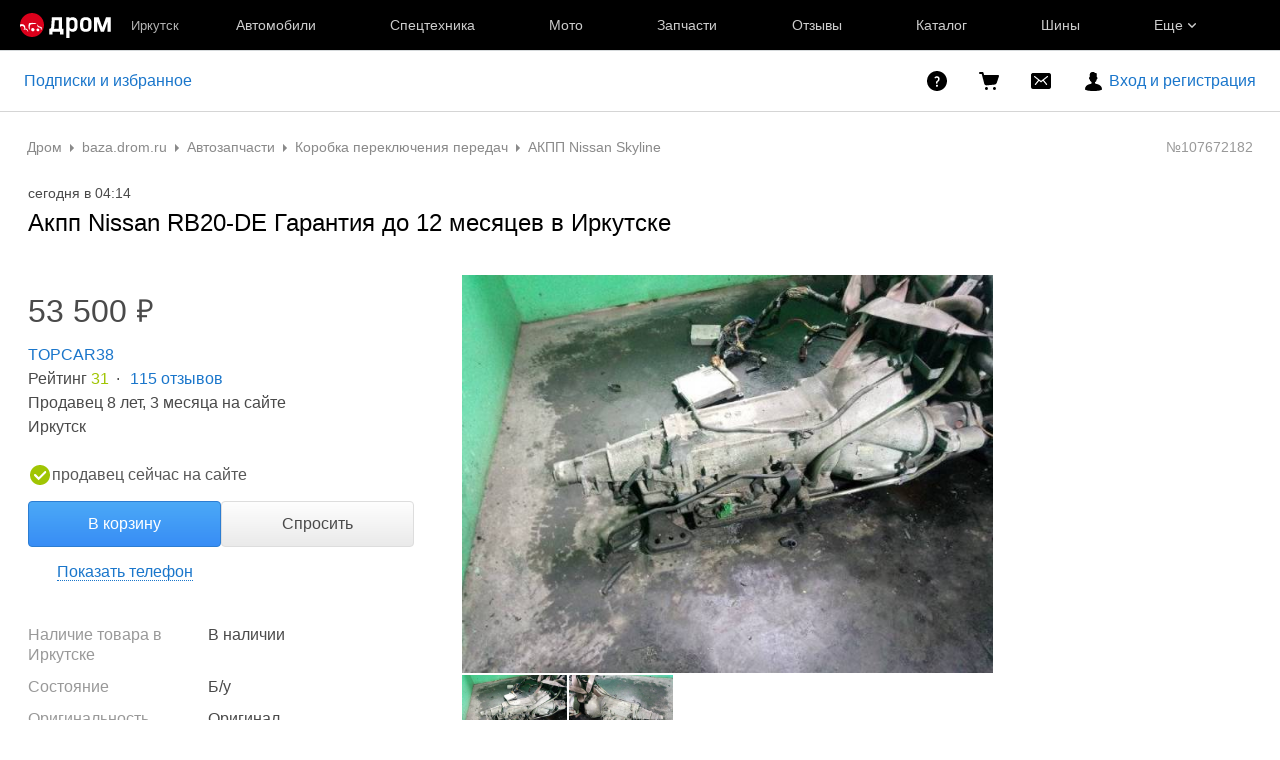

--- FILE ---
content_type: text/html; charset=windows-1251
request_url: https://baza.drom.ru/irkutsk/sell_spare_parts/akpp-nissan-rb20-de-garantija-do-12-mesjacev-107672182.html
body_size: 15409
content:

<!DOCTYPE html>
<html lang="ru" class="drom-notouch">
<head>
		<title>Купить Акпп Nissan RB20-DE Гарантия до 12 месяцев в Иркутске по цене: 53 500&#8381; — частное объявление на Дроме</title>

<meta charset="windows-1251" />
<meta name="SKYPE_TOOLBAR" content="SKYPE_TOOLBAR_PARSER_COMPATIBLE" />

<meta http-equiv="x-dns-prefetch-control" content="on">

	<link rel="dns-prefetch" href="//c.rdrom.ru">
	<link rel="dns-prefetch" href="//c1.rdrom.ru">
	<link rel="dns-prefetch" href="//c2.rdrom.ru">
	<link rel="dns-prefetch" href="//r.drom.ru">
	<link rel="dns-prefetch" href="//r1.drom.ru">
	<link rel="dns-prefetch" href="//r2.drom.ru">
	<link rel="dns-prefetch" href="https://static.baza.drom.ru">

	<meta name="description" content="Частное объявление о продаже акпп Nissan RB20-DE Гарантия до 12 месяцев в Иркутске по цене 53 500&#8381;. Смотрите полный каталог товара категории &laquo;акпп&raquo; на Дроме."/>


       <meta name="candy.config" content="{&quot;geoc&quot;:340,&quot;geor&quot;:62734}"/>


	<link rel="stylesheet" href="https://baza.drom.ru/resources/assets/tokens_drom.752c1768c3bb4da0b332.css" type="text/css" charset="UTF-8"/>
	<link rel="stylesheet" href="https://baza.drom.ru/resources/assets/common-critical_dk_drom.92c229dae6c055ee3f67.css" type="text/css" charset="UTF-8"/>
	<link rel="stylesheet" href="https://baza.drom.ru/resources/assets/common_dk.5308cc37a8170feb65d2.css" type="text/css" charset="UTF-8"/>
	<link rel="stylesheet" href="https://baza.drom.ru/resources/assets/viewbull.image-gallery.740648dae1c87fa8b6f2.css" type="text/css" charset="UTF-8"/>
	<link rel="stylesheet" href="https://baza.drom.ru/resources/assets/bulletinUserActions.fd1d898dca84fe41e2d3.css" type="text/css" charset="UTF-8"/>


<script nonce="ce1bf600cd7215d5c70cbaafbe02967c">
	if (!window.jQuery) {
		window.__loadJquery__ = false;
		var bazaDomReady={readyCalls:[],lib:[]},$=function(){"use strict";var e,n,a,o="undefined"!=typeof window&&window.document,r=!o;function d(e){var n;for(n=0;n<e.length;n+=1)try{e[n](jQuery)}catch(e){window.console&&console.log(e),window.onerror&&window.onerror(e.message,e.fileName,e.lineNumber,e.columnNumber,e)}}function t(){if(!r)if(r=!0,a&&clearInterval(a),window.__loadJquery__&&window.requirejs)requirejs(["jquery"],(function(e){window.$=window.jQuery=e;var n=bazaDomReady.readyCalls;bazaDomReady.readyCalls=[],d(n)}));else{if(!window.jQuery)throw new Error("jQuery is not loaded");var e=bazaDomReady.readyCalls;bazaDomReady.readyCalls=[],d(e)}}if(o){if(document.addEventListener)document.addEventListener("DOMContentLoaded",t,!1),window.addEventListener("load",t,!1);else if(window.attachEvent){window.attachEvent("onload",t),n=document.createElement("div");try{e=null===window.frameElement}catch(e){}n.doScroll&&e&&window.external&&(a=setInterval((function(){try{n.doScroll(),t()}catch(e){}}),30))}"complete"===document.readyState&&t()}return function e(n){return bazaDomReady.readyCalls.push(n),e}}();	}

	window.__require_baseUrl__ = 'https://baza.drom.ru/resources/';
</script>


	<meta property="og:title" content="Купить Акпп Nissan RB20-DE Гарантия до 12 месяцев в Иркутске по цене: 53 500&#8381; — частное объявление на Дроме"/>

	<meta property="og:description" content="Частное объявление о продаже акпп Nissan RB20-DE Гарантия до 12 месяцев в Иркутске по цене 53 500&#8381;. Смотрите полный каталог товара категории &laquo;акпп&raquo; на Дроме."/>

	<meta property="og:url" content="https://baza.drom.ru/irkutsk/sell_spare_parts/akpp-nissan-rb20-de-garantija-do-12-mesjacev-107672182.html"/>

	<meta property="og:site_name" content="Дром Запчасти и Шины"/>

	<meta property="og:image" content="https://static.baza.drom.ru/drom/1674188064429_bulletin"/>
	<meta property="og:image:secure_url" content="https://static.baza.drom.ru/drom/1674188064429_bulletin"/>
	<meta property="twitter:image" content="https://static.baza.drom.ru/drom/1674188064429_bulletin"/>
	<link rel="image_src" href="https://static.baza.drom.ru/drom/1674188064429_bulletin"/>

	<meta property="og:type" content="website"/>






<link rel="prefetch" href="https://baza.drom.ru/resources/img/ajax-bar.gif" as="image" crossorigin="use-credentials">

	<meta name='yandex-verification' content='7354169ae093a1b6' />
	<link rel="shortcut icon" href="/favicon.ico" type="image/x-icon"/>
	<link rel="icon" href="/favicon.svg" type="image/svg+xml"/>
	<link rel="icon" type="image/png" sizes="120x120" href="/favicon.png"/>
</head>
<body class="fixed1280 desktop drom no-touch" data-cookie-host=".drom.ru" data-dir-id="14" data-city-id="340" data-experiments="show-experiment-restyle-view-in-viewbull" data-page-name="viewbull">
				
		
			
	<div id="outerLayout">
		
	

	<style>._13om1hn0{color:hsla(0,0%,100%,.7);display:-webkit-box;display:-webkit-flex;display:-ms-flexbox;display:flex;font-size:12px;line-height:1.16;max-width:100%;text-decoration:none;-webkit-box-align:center;-webkit-align-items:center;-ms-flex-align:center;align-items:center}.drom-mobile ._13om1hn0{padding-right:15px}.drom-notouch ._13om1hn0:hover,.drom-touch ._13om1hn0:active{color:#fff;text-decoration:none}._13om1hn1{display:none;margin-right:5px}.drom-mobile ._13om1hn1{display:block}.drom-notouch ._13om1hn0:hover ._13om1hn1,.drom-touch ._13om1hn0:active ._13om1hn1{color:#fff}@media (min-width:1152px){._13om1hn0{font-size:13px}}@media (min-width:1366px){._13om1hn1{color:hsla(0,0%,100%,.5);display:block}}@media (max-width:359px){.drom-mobile ._13om1hn1{display:none}}
@media (max-width:1439px){._1nwuuo40{display:none}}@media (min-width:1440px){._1nwuuo41{display:none}}
.suwt2n0{height:16px;padding-left:5px;position:relative;width:16px;z-index:1}
._1tt78qz3{display:-webkit-box;display:-webkit-flex;display:-ms-flexbox;display:flex;-webkit-box-pack:center;-webkit-justify-content:center;-ms-flex-pack:center;justify-content:center;-webkit-box-align:center;-webkit-align-items:center;-ms-flex-align:center;align-items:center;-webkit-box-sizing:border-box;box-sizing:border-box;color:hsla(0,0%,100%,.8);cursor:pointer;font-size:14px;height:var(--_1tt78qz2,100%);padding:var(--_1tt78qz0,0) var(--_1tt78qz1,10px);text-decoration:none;white-space:nowrap;-webkit-box-flex:1;-webkit-flex:1 0 auto;-ms-flex:1 0 auto;flex:1 0 auto;outline-offset:-4px;position:relative;-webkit-transition:color .15s ease-out;transition:color .15s ease-out}._1tt78qz3:after{background-color:transparent;border-radius:6px;bottom:5px;content:"";left:2.5px;position:absolute;right:2.5px;top:5px;-webkit-transition:background-color .15s ease-out;transition:background-color .15s ease-out}.drom-notouch ._1tt78qz3:hover,.drom-touch ._1tt78qz3:active{color:#fff;text-decoration:none}._1tt78qz4{color:#fff}._1tt78qz4:after{background-color:hsla(0,0%,100%,.3)}.drom-notouch ._1tt78qz5:hover:after,.drom-touch ._1tt78qz5:active:after{background-color:hsla(0,0%,100%,.15)}._1tt78qz8{-webkit-box-pack:start;-webkit-justify-content:flex-start;-ms-flex-pack:start;justify-content:flex-start}._1tt78qz9{height:20px;margin-right:20px;padding:0;position:relative;width:20px;-webkit-box-flex:0;-webkit-flex-grow:0;-ms-flex-positive:0;flex-grow:0;outline-offset:2px}@media (min-width:1600px){._1tt78qz3{font-size:15px}}@media (max-width:1279px){._1tt78qz6{display:none}}@media (min-width:1280px){._1tt78qz7{display:none}}
.fgphtk0{background:var(--header-background);height:auto;left:0;min-width:180px;opacity:0;overflow:hidden;padding:2.5px 0;position:absolute;right:0;top:100%;-webkit-transition:opacity .1s ease-in-out .1s;transition:opacity .1s ease-in-out .1s;visibility:hidden;z-index:101}.fgphtk4{padding-left:20px;padding-right:20px;-webkit-box-flex:0;-webkit-flex-grow:0;-ms-flex-positive:0;flex-grow:0}.fgphtk5{padding-right:30px;-webkit-box-flex:1;-webkit-flex-grow:1;-ms-flex-positive:1;flex-grow:1}.fgphtk6{display:block;height:5px;margin-left:5px;-webkit-transition:-webkit-transform .2s ease-in-out;transition:-webkit-transform .2s ease-in-out;transition:transform .2s ease-in-out;transition:transform .2s ease-in-out,-webkit-transform .2s ease-in-out;width:8px}.drom-notouch .fgphtk2:hover .fgphtk6,.drom-touch .fgphtk2:active .fgphtk6,.fgphtk3 .fgphtk6{-webkit-transform:rotate(180deg);transform:rotate(180deg)}.fgphtk0 ._1tt78qz3:after{bottom:2.5px;left:5px;right:5px;top:2.5px}.drom-notouch .fgphtk2:hover .fgphtk0,.drom-touch .fgphtk2:active .fgphtk0,.fgphtk3 .fgphtk0{opacity:1;visibility:visible}@media (max-width:1599px){.fgphtk4 .fgphtk0{width:200px}}@media (min-width:1152px){.fgphtk4 .fgphtk0{width:190px}}@media (max-width:1151px){.fgphtk4 .fgphtk0{left:auto}}@media (min-width:1280px){.fgphtk4 .fgphtk0{width:200px}}
._1e74g3s5{display:-webkit-box;display:-webkit-flex;display:-ms-flexbox;display:flex;-webkit-box-pack:center;-webkit-justify-content:center;-ms-flex-pack:center;justify-content:center;-webkit-box-align:center;-webkit-align-items:center;-ms-flex-align:center;align-items:center;-webkit-box-sizing:border-box;box-sizing:border-box;color:#fff;cursor:pointer;max-width:240px;min-width:100px;text-decoration:none;white-space:nowrap;-webkit-box-flex:1;background-color:var(--_1e74g3s3);border-radius:6px;-webkit-flex:1 1 240px;-ms-flex:1 1 240px;flex:1 1 240px;font-size:14px;font-weight:700;height:40px;padding:0 10px}._1e74g3s5:before{background-image:url(https://r.drom.ru/js/bundles/media/Plus.72653bad680437fd.svg);content:"";display:block;height:16px;margin-right:10px;width:16px}.drom-notouch ._1e74g3s5:hover,.drom-touch ._1e74g3s5:active{background-color:var(--_1e74g3s4);color:#fff;text-decoration:none}._1e74g3s6{--_1e74g3s3:var(--red-button-bg);--_1e74g3s4:var(--red-button-hover)}._1e74g3s7{--_1e74g3s3:var(--blue-button-bg);--_1e74g3s4:var(--blue-button-hover)}._1e74g3sa{background:var(--header-background);color:#fff;font-family:Arial,BlinkMacSystemFont,Segoe UI,Roboto,Helvetica Neue,-apple-system,sans-serif;font-size:14px;height:50px;line-height:1.55;width:100%;-webkit-font-smoothing:antialiased;-moz-osx-font-smoothing:grayscale}html.roboto ._1e74g3sa{font-family:Roboto,Arial,sans-serif}html.inter ._1e74g3sa{font-family:Inter,Arial,sans-serif}._1e74g3sb{display:-webkit-box;display:-webkit-flex;display:-ms-flexbox;display:flex;height:100%;max-width:1920px;-webkit-box-align:center;-webkit-align-items:center;-ms-flex-align:center;align-items:center;-webkit-box-sizing:border-box;box-sizing:border-box;margin:0 auto}._1e74g3sc{max-width:196px}._1e74g3sc,._1e74g3sd{margin-right:20px;-webkit-box-flex:1;-webkit-flex:1 1 auto;-ms-flex:1 1 auto;flex:1 1 auto}._1e74g3sd{max-width:155px}._1e74g3se{display:-webkit-box;display:-webkit-flex;display:-ms-flexbox;display:flex;max-width:986px;-webkit-box-align:center;-webkit-align-items:center;-ms-flex-align:center;align-items:center;height:100%;width:100%}._1e74g3sf{max-width:1226px}._1e74g3sg{height:30px;position:relative;width:30px}._1e74g3sj{display:-webkit-box;display:-webkit-flex;display:-ms-flexbox;display:flex;-webkit-box-align:center;-webkit-align-items:center;-ms-flex-align:center;align-items:center;height:100%;-webkit-box-flex:1;-webkit-flex:1 0 auto;-ms-flex:1 0 auto;flex:1 0 auto}._1e74g3sk{min-width:130px}._1e74g3sl{max-width:300px}@media (max-width:1599px){._1e74g3s0 .fgphtk0{width:226px}}@media (min-width:1600px){._1e74g3s0 .fgphtk0{width:240px}._1e74g3s5{font-size:15px;padding:0 4px}}@media (max-width:1151px){._1e74g3s1 .fgphtk0{left:auto}._1e74g3si{display:none}}@media (max-width:1439px){._1e74g3s2 .fgphtk0{left:auto}}@media (min-width:1280px){._1e74g3s5{min-width:190px}._1e74g3s8{display:none}}@media (max-width:1279px){._1e74g3s9{display:none}}@media (min-width:1440px){._1e74g3sc,._1e74g3sd{-webkit-flex-shrink:0;-ms-flex-negative:0;flex-shrink:0}}@media (min-width:1226px) and (max-width:1920px){._1e74g3sf{margin-right:calc(50vw - 613px)}}@media (min-width:1152px){._1e74g3sh{display:none}}
.qls6kf0{line-height:0;text-align:center}.drom-mobile .qls6kf0{width:30px}.qls6kf1{margin-right:10px}.qls6kf2{line-height:0;min-width:0}.qls6kf3{width:100%}.qls6kf3,.qls6kf4{display:-webkit-box;display:-webkit-flex;display:-ms-flexbox;display:flex;-webkit-box-pack:justify;-webkit-justify-content:space-between;-ms-flex-pack:justify;justify-content:space-between;-webkit-box-align:center;-webkit-align-items:center;-ms-flex-align:center;align-items:center}.qls6kf4{overflow:hidden}
._1f9nk4m2{display:-webkit-inline-box;display:-webkit-inline-flex;display:-ms-inline-flexbox;display:inline-flex;-webkit-box-pack:center;-webkit-justify-content:center;-ms-flex-pack:center;justify-content:center;-webkit-box-align:center;-webkit-align-items:center;-ms-flex-align:center;align-items:center;-webkit-box-sizing:border-box;box-sizing:border-box;color:#fff;font-weight:700;line-height:0;-webkit-user-select:none;-moz-user-select:none;-ms-user-select:none;user-select:none}._1f9nk4m3{cursor:pointer}._1f9nk4m4{position:absolute;right:var(--_1f9nk4m1);top:var(--_1f9nk4m0)}._1f9nk4m5{background:#ff0522;border:1px solid var(--header-background)}._1f9nk4m6,._1f9nk4m7{background:var(--drom-brand)}.drom-notouch ._1f9nk4m7:hover,.drom-touch ._1f9nk4m7:active{background:var(--red-button-hover)}._1f9nk4m9{border-radius:8px;font-size:11px;height:16px}._1f9nk4ma{border-radius:10px;font-size:14px;height:20px}._1f9nk4mb{width:16px}._1f9nk4mc{padding:0 5px}._1f9nk4md{width:20px}._1f9nk4me{padding:0 6px}
._1fv3tvv0{min-width:0;overflow:hidden;text-overflow:ellipsis;white-space:nowrap}
._3fcv0p4{background:var(--_3fcv0p2);border-radius:50%;color:var(--_3fcv0p0,hsla(0,0%,100%,.8))}.drom-notouch ._3fcv0p4:hover,.drom-touch ._3fcv0p4:active{background:var(--_3fcv0p3,var(--_3fcv0p2));color:var(--_3fcv0p1,var(--_3fcv0p0,hsla(0,0%,100%,.8)))}._3fcv0p5{height:100%;width:100%}
._15r2d5o0{font-size:14px;height:26px;width:26px}._15r2d5o1{font-size:16px;height:30px;width:30px}._15r2d5o2{font-size:21px;height:40px;width:40px}._15r2d5o3{font-size:32px;height:60px;width:60px}
._1tlqpaw1{display:-webkit-box;display:-webkit-flex;display:-ms-flexbox;display:flex;-webkit-box-align:center;-webkit-align-items:center;-ms-flex-align:center;align-items:center;-webkit-box-pack:center;-webkit-justify-content:center;-ms-flex-pack:center;background:var(--_1tlqpaw0);border-radius:50%;color:#fff;font-weight:700;justify-content:center;line-height:1;text-transform:uppercase}
._19do6yi0{border-radius:50%;overflow:hidden;position:relative}._19do6yi0:after{background-color:var(--primary-alpha5);content:"";display:block;inset:0;position:absolute}
.wjkspi0{display:-webkit-box;display:-webkit-flex;display:-ms-flexbox;display:flex;-webkit-box-align:center;-webkit-align-items:center;-ms-flex-align:center;align-items:center;-webkit-box-pack:center;-webkit-justify-content:center;-ms-flex-pack:center;border-radius:50%;justify-content:center;overflow:hidden}
.oco7hz0{-webkit-box-flex:0;-webkit-flex-grow:0;-ms-flex-positive:0;flex-grow:0}
._7j8reb0{display:-webkit-box;display:-webkit-flex;display:-ms-flexbox;display:flex;position:relative;-webkit-box-align:center;-webkit-align-items:center;-ms-flex-align:center;align-items:center;-webkit-flex-shrink:0;height:100%;margin:0 20px;-ms-flex-negative:0;flex-shrink:0;outline-offset:0}.drom-mobile ._7j8reb0{height:60px;margin:0}._7j8reb1{height:25px;width:91px}.drom-mobile ._7j8reb1{height:30px;width:auto}._7j8reb2{height:25px;width:132px}.drom-mobile ._7j8reb2{height:30px;width:auto}._7j8reb3{height:25px;width:133px}.drom-mobile ._7j8reb3{height:30px;width:auto}._7j8reb4{background:#db001a;border-radius:100%;display:block;height:5px;position:absolute;right:-10%;top:23%;width:5px}@media (max-width:359px){.drom-mobile ._7j8reb1,.drom-mobile ._7j8reb2,.drom-mobile ._7j8reb3{height:25px}}
._5528fw0{-webkit-text-size-adjust:none;-moz-text-size-adjust:none;-ms-text-size-adjust:none;text-size-adjust:none}
html:not(.dark){--header-background:#000;--red-button-bg:#db001a;--red-button-hover:#bd0016;--blue-button-bg:#1a76cb;--blue-button-hover:#1766b0}html.dark{--header-background:#121212;--red-button-bg:#e01a31;--red-button-hover:#c4172b;--blue-button-bg:#3385d1;--blue-button-hover:#2a75bb}
.b-topline{background:var(--background-primary);-webkit-box-sizing:border-box;box-sizing:border-box;display:block;font-family:Arial,BlinkMacSystemFont,Segoe UI,Roboto,Helvetica Neue,-apple-system,sans-serif;font-size:14px;line-height:1.55;min-width:990px;padding:10px 50px 10px 10px;position:relative;text-align:center;width:100%;-webkit-font-smoothing:antialiased}.drom-mobile .b-topline{font-size:12px;line-height:1.5;min-width:320px;padding-right:30px}.b-topline__link{color:var(--text-primary);display:block;text-decoration:none}.drom-notouch .b-topline__link:hover,.drom-touch .b-topline__link:active{color:var(--drom-brand);text-decoration:none!important}.drom-mobile .b-topline__link{padding-right:5px}.b-topline__close{background-image:url(https://r.drom.ru/js/bundles/media/cross.cffb3689b5af2834.svg);background-position:0;background-repeat:no-repeat;background-size:18px;cursor:pointer;height:18px;opacity:.5;position:absolute;right:20px;top:50%;-webkit-transform:translateY(-50%);transform:translateY(-50%);width:18px}.drom-mobile .b-topline__close{right:15px}.drom-notouch .b-topline__close:hover,.drom-touch .b-topline__close:active{background-color:var(--drom-brand);opacity:1}.b-topline_theme_dark{background:#2c2726}.b-topline_theme_dark .b-topline__link{color:var(--text-primary-inverted)}.drom-notouch .b-topline_theme_dark .b-topline__link:hover,.drom-touch .b-topline_theme_dark .b-topline__link:active{color:var(--text-primary-inverted);opacity:.8}@supports ((-webkit-mask-image:url("")) or (mask-image:url(""))){.b-topline__close{background-color:var(--text-primary);background-image:none;-webkit-mask-image:url(https://r.drom.ru/js/bundles/media/cross.cffb3689b5af2834.svg);mask-image:url(https://r.drom.ru/js/bundles/media/cross.cffb3689b5af2834.svg);-webkit-mask-position:0;mask-position:0;-webkit-mask-repeat:no-repeat;mask-repeat:no-repeat;-webkit-mask-size:18px;mask-size:18px}.b-topline_theme_dark .b-topline__close{background-color:var(--text-primary-inverted)}}
</style>

<div class="drom-header-placeholder" data-header-root><div class="_5528fw0"><div data-ga-stats-track-view="true" data-ga-stats-engine="ga|va" data-ga-stats-name="topmenu" data-ftid="component_header" class="_1e74g3sa"><div class="_1e74g3sb"><a class="_7j8reb0" href="https://www.drom.ru" aria-label="Главная"><img src="https://r.drom.ru/js/bundles/media/drom-logo.b95af2ebdcb26b3b.svg" width="91" height="25" class="_7j8reb1" alt="Дром"/></a><div class="_1e74g3sc" data-ftid="component_header_region"><a class="_13om1hn0" data-ga-stats-track-click="true" data-ga-stats-name="HomeRegionChange" data-ga-stats-engine="ga|va" data-ftid="component_header_region" href="javascript:void(0)"><div class="_13om1hn1"><svg width="10" height="13" viewBox="0 0 10 13" fill="none" xmlns="http://www.w3.org/2000/svg"><path fill-rule="evenodd" clip-rule="evenodd" d="M8.535 1.41c-1.952-1.88-5.118-1.88-7.07 0C-.204 3.016-.48 5.526.805 7.432l3.505 5.207a.84.84 0 0 0 1.38 0l3.506-5.207c1.283-1.906 1.008-4.416-.66-6.022M5 7a2 2 0 1 0 0-4 2 2 0 0 0 0 4" fill="currentColor"></path></svg></div>Иркутск</a></div><div class="_1e74g3se _1e74g3sf"><a class="_1tt78qz3 _1tt78qz5" data-ga-stats-track-click="true" data-ga-stats-name="topmenu_sales" data-ga-stats-engine="ga|va" data-ftid="component_header_main-menu-item" href="https://auto.drom.ru/">Автомобили</a><a class="_1tt78qz3 _1tt78qz5" data-ga-stats-track-click="true" data-ga-stats-name="topmenu_spec" data-ga-stats-engine="ga|va" data-ftid="component_header_main-menu-item" href="https://auto.drom.ru/spec/"><span class="_1nwuuo41">Спецтехника</span><span class="_1nwuuo40">Грузовики и спецтехника</span></a><a class="_1tt78qz3 _1tt78qz5" data-ga-stats-track-click="true" data-ga-stats-name="topmenu_moto" data-ga-stats-engine="ga|va" data-ftid="component_header_main-menu-item" href="https://auto.drom.ru/moto/"><span class="_1nwuuo41">Мото</span><span class="_1nwuuo40">Мотоциклы</span></a><a class="_1tt78qz3 _1tt78qz5" data-ga-stats-track-click="true" data-ga-stats-name="topmenu_baza" data-ga-stats-engine="ga|va" data-ftid="component_header_main-menu-item" href="https://baza.drom.ru/">Запчасти</a><a class="_1tt78qz3 _1tt78qz5" data-ga-stats-track-click="true" data-ga-stats-name="topmenu_reviews" data-ga-stats-engine="ga|va" data-ftid="component_header_main-menu-item" href="https://www.drom.ru/reviews/">Отзывы</a><a class="_1tt78qz3 _1tt78qz5" data-ga-stats-track-click="true" data-ga-stats-name="topmenu_catalog_new" data-ga-stats-engine="ga|va" data-ftid="component_header_main-menu-item" href="https://www.drom.ru/catalog/">Каталог</a><a class="_1tt78qz3 _1tt78qz5 _1tt78qz6" data-ga-stats-track-click="true" data-ga-stats-name="topmenu_tire" data-ga-stats-engine="ga|va" data-ftid="component_header_main-menu-item" href="https://baza.drom.ru/wheel/tire/">Шины</a><div data-ftid="component_header_additional-menu-expand-controller" class="_1tt78qz3 fgphtk2 fgphtk5 _1e74g3s0 _1e74g3s1 _1e74g3s2">Еще<svg width="10" height="6" viewBox="0 0 10 6" fill="none" xmlns="http://www.w3.org/2000/svg" class="fgphtk6"><path fill-rule="evenodd" clip-rule="evenodd" d="M1.429.253a.82.82 0 0 0-1.184 0 .883.883 0 0 0 0 1.22l4.142 4.274A.82.82 0 0 0 5 6a.82.82 0 0 0 .612-.253l4.143-4.273a.883.883 0 0 0 0-1.221.82.82 0 0 0-1.184 0L5 3.937z" fill="currentColor"></path></svg><div class="fgphtk0"><a class="_1tt78qz3 _1tt78qz5 _1tt78qz7 _1tt78qz8" style="--_1tt78qz2:40px;--_1tt78qz1:20px" data-ga-stats-track-click="true" data-ga-stats-name="topmenu_tire" data-ga-stats-engine="ga|va" data-ftid="component_header_additional-menu-item" href="https://baza.drom.ru/wheel/tire/">Продажа шин</a><a class="_1tt78qz3 _1tt78qz5 _1tt78qz8" style="--_1tt78qz2:40px;--_1tt78qz1:20px" data-ga-stats-track-click="true" data-ga-stats-name="topmenu_auction_statistics" data-ga-stats-engine="ga|va" data-ftid="component_header_additional-menu-item" href="https://www.drom.ru/world/japan/">Аукционы Японии<img class="suwt2n0" src="https://r.drom.ru/js/bundles/media/japan-flag.3f3a8c4bea94a01b.svg" alt="флаг Японии"/></a><a class="_1tt78qz3 _1tt78qz5 _1tt78qz8" style="--_1tt78qz2:40px;--_1tt78qz1:20px" data-ga-stats-track-click="true" data-ga-stats-name="topmenu_chinese_bulletins" data-ga-stats-engine="ga|va" data-ftid="component_header_additional-menu-item" href="https://www.drom.ru/world/china/">Автомобили из Китая<img class="suwt2n0" src="https://r.drom.ru/js/bundles/media/chinese-flag.bfa33d7ed5ce6dc5.svg" alt="флаг Китая"/></a><a class="_1tt78qz3 _1tt78qz5 _1tt78qz8" style="--_1tt78qz2:40px;--_1tt78qz1:20px" data-ga-stats-track-click="true" data-ga-stats-name="topmenu_korea_bulletins" data-ga-stats-engine="ga|va" data-ftid="component_header_additional-menu-item" href="https://www.drom.ru/world/korea/">Автомобили из Кореи<img class="suwt2n0" src="https://r.drom.ru/js/bundles/media/korea-flag.0edd239271de2523.svg" alt="флаг Кореи"/></a><a class="_1tt78qz3 _1tt78qz5 _1tt78qz8" style="--_1tt78qz2:40px;--_1tt78qz1:20px" data-ga-stats-track-click="true" data-ga-stats-name="topmenu_german_bulletins" data-ga-stats-engine="ga|va" data-ftid="component_header_additional-menu-item" href="https://www.drom.ru/world/germany/">Автомобили из Германии<img class="suwt2n0" src="https://r.drom.ru/js/bundles/media/germany-flag.14ede0eb5bb5cd38.svg" alt="флаг Германии"/></a><a class="_1tt78qz3 _1tt78qz5 _1tt78qz8" style="--_1tt78qz2:40px;--_1tt78qz1:20px" data-ga-stats-track-click="true" data-ga-stats-name="topmenu_electro" data-ga-stats-engine="ga|va" data-ftid="component_header_additional-menu-item" href="https://www.drom.ru/electro/">Электромобили</a><a class="_1tt78qz3 _1tt78qz5 _1tt78qz8" style="--_1tt78qz2:40px;--_1tt78qz1:20px" data-ga-stats-track-click="true" data-ga-stats-name="topmenu_chinese_catalog" data-ga-stats-engine="ga|va" data-ftid="component_header_additional-menu-item" href="https://www.drom.ru/catalog/chinese/">Каталог китайских авто</a><a class="_1tt78qz3 _1tt78qz5 _1tt78qz8" style="--_1tt78qz2:40px;--_1tt78qz1:20px" data-ga-stats-track-click="true" data-ga-stats-name="topmenu_osago" data-ga-stats-engine="ga|va" data-ftid="component_header_additional-menu-item" href="https://www.drom.ru/osago/">ОСАГО онлайн</a><a class="_1tt78qz3 _1tt78qz5 _1tt78qz8" style="--_1tt78qz2:40px;--_1tt78qz1:20px" data-ga-stats-track-click="true" data-ga-stats-name="topmenu_autocredits" data-ga-stats-engine="ga|va" data-ftid="component_header_additional-menu-item" href="https://www.drom.ru/autocredits/">Автокредиты</a><a class="_1tt78qz3 _1tt78qz5 _1tt78qz8" style="--_1tt78qz2:40px;--_1tt78qz1:20px" data-ga-stats-track-click="true" data-ga-stats-name="topmenu_vin" data-ga-stats-engine="ga|va" data-ftid="component_header_additional-menu-item" href="https://vin.drom.ru/?utm_source=top_menu_link">Проверка по VIN</a><a class="_1tt78qz3 _1tt78qz5 _1tt78qz8" style="--_1tt78qz2:40px;--_1tt78qz1:20px" data-ga-stats-track-click="true" data-ga-stats-name="topmenu_rate_car" data-ga-stats-engine="ga|va" data-ftid="component_header_additional-menu-item" href="https://auto.drom.ru/rate_car/">Оценить автомобиль</a><a class="_1tt78qz3 _1tt78qz5 _1tt78qz8" style="--_1tt78qz2:40px;--_1tt78qz1:20px" data-ga-stats-track-click="true" data-ga-stats-name="topmenu_forums" data-ga-stats-engine="ga|va" data-ftid="component_header_additional-menu-item" href="https://www.forumsdrom.ru/">Форумы</a><a class="_1tt78qz3 _1tt78qz5 _1tt78qz8" style="--_1tt78qz2:40px;--_1tt78qz1:20px" data-ga-stats-track-click="true" data-ga-stats-name="topmenu_pdd" data-ga-stats-engine="ga|va" data-ftid="component_header_additional-menu-item" href="https://www.drom.ru/pdd/">ПДД онлайн</a><a class="_1tt78qz3 _1tt78qz5 _1tt78qz8" style="--_1tt78qz2:40px;--_1tt78qz1:20px" data-ga-stats-track-click="true" data-ga-stats-name="topmenu_faq" data-ga-stats-engine="ga|va" data-ftid="component_header_additional-menu-item" href="https://www.drom.ru/faq/">Вопросы и ответы</a><a class="_1tt78qz3 _1tt78qz5 _1tt78qz8" style="--_1tt78qz2:40px;--_1tt78qz1:20px" data-ga-stats-track-click="true" data-ga-stats-name="topmenu_topcars" data-ga-stats-engine="ga|va" data-ftid="component_header_additional-menu-item" href="https://www.drom.ru/topcars/">Рейтинг авто</a><a class="_1tt78qz3 _1tt78qz5 _1tt78qz8" style="--_1tt78qz2:40px;--_1tt78qz1:20px" data-ga-stats-track-click="true" data-ga-stats-name="topmenu_shina_catalog" data-ga-stats-engine="ga|va" data-ftid="component_header_additional-menu-item" href="https://www.drom.ru/shina/">Каталог шин</a><a class="_1tt78qz3 _1tt78qz5 _1tt78qz8" style="--_1tt78qz2:40px;--_1tt78qz1:20px" data-ga-stats-track-click="true" data-ga-stats-name="topmenu_dkp" data-ga-stats-engine="ga|va" data-ftid="component_header_additional-menu-item" href="https://www.drom.ru/misc/dkp/">Договор купли-продажи</a><a class="_1tt78qz3 _1tt78qz5 _1tt78qz8" style="--_1tt78qz2:40px;--_1tt78qz1:20px" data-ga-stats-track-click="true" data-ga-stats-name="topmenu_law" data-ga-stats-engine="ga|va" data-ftid="component_header_additional-menu-item" href="https://law.drom.ru/">Правовые вопросы</a><a class="_1tt78qz3 _1tt78qz5 _1tt78qz8" style="--_1tt78qz2:40px;--_1tt78qz1:20px" data-ga-stats-track-click="true" data-ga-stats-name="topmenu_sitemap" data-ga-stats-engine="ga|va" data-ftid="component_header_additional-menu-item" href="https://www.drom.ru/sitemap/">Карта сайта</a><a class="_1tt78qz3 _1tt78qz5 _1tt78qz8" style="--_1tt78qz2:40px;--_1tt78qz1:20px" data-ga-stats-track-click="true" data-ga-stats-name="topmenu_commerce" data-ga-stats-engine="ga|va" data-ftid="component_header_additional-menu-item" href="https://www.drom.ru/commerce/">Размещение на Дроме</a><a class="_1tt78qz3 _1tt78qz5 _1tt78qz8" style="--_1tt78qz2:40px;--_1tt78qz1:20px" data-ga-stats-track-click="true" data-ga-stats-name="topmenu_for_business" data-ga-stats-engine="ga|va" data-ftid="component_header_additional-menu-item" href="https://baza.drom.ru/for-business">Разместить прайс</a><a class="_1tt78qz3 _1tt78qz5 _1tt78qz8" style="--_1tt78qz2:40px;--_1tt78qz1:20px" data-ga-stats-track-click="true" data-ga-stats-name="topmenu_help" data-ga-stats-engine="ga|va" data-ftid="component_header_additional-menu-item" href="https://my.drom.ru/help/VozniklaProblemanaDrome">Помощь</a></div></div></div></div></div></div></div>

<script id="drom-header_baza_desktop__LOADABLE_REQUIRED_CHUNKS__" type="application/json" crossorigin="anonymous" charset="windows-1251">[]</script><script id="drom-header_baza_desktop__LOADABLE_REQUIRED_CHUNKS___ext" type="application/json" crossorigin="anonymous" charset="windows-1251">{"namedChunks":[]}</script>
<script type="text/javascript">
	window.__DROM_HEADER__ = {
		config: {
			data: {"farpostDirId":14,"farpostUserId":null,"regionId":62734,"geoCaption":"Иркутск","header":{"isMain":false,"activeSection":"water","activePage":"","logoSection":0,"logoVariant":0,"hiddenMenuItems":["Theme"],"region":{"url":"javascript:void(0)","region":"Иркутск"}}},
			targetNodeSelector: '[data-header-root]',
			onLogoContextMenu: function (e) {
				e.preventDefault();
				window.adminPopupShow && window.adminPopupShow(baza.isMobileSite() ? $('.drom-header-placeholder') : $(e.currentTarget));
			},
			onRegionClick: function (e) {
				/* Тут внезапно в асинхронном коде МЕНЯЕТСЯ объект события, поэтому нам надо синхронно запомнить ссылку на объект */
				var dromHeaderLink = e.currentTarget;

				$(function () {
					/* Тут реакт, но поскольку мы никак не можем влиять на компонент, я докину класс loading, хоть и реакт это не разрешает делать */
					var $dromHeaderLink = $(dromHeaderLink);

					if ($dromHeaderLink.is('.loading')) {
						return;
					}

					$dromHeaderLink.addClass('loading');

					baza.eventManager.one('select-city-popup-open', function () {
						$dromHeaderLink.removeClass('loading');
					});

					$('.drom-city-selector-6972f1fec3a54').click();
				})
			}
		}
	};
</script>

	<script type="text/javascript" charset="windows-1251" defer src="https://r.drom.ru/js/bundles/drom-header_baza_desktop.ded977000955a542.js"></script>

<div style="display: none;">
	
<noscript>
	<a href="https://baza.drom.ru/geo/nav/city" class="cityPop city view-dir-context  drom-city-selector-6972f1fec3a54">
		Иркутск	</a>
	<style>
		#cityNavigator_6972f1fec3a8f{display: none !important;}
	</style>
</noscript>

<button id="cityNavigator_6972f1fec3a8f" data-href="https://baza.drom.ru/geo/nav/city" type="button" class="cityPop city view-dir-context  drom-city-selector-6972f1fec3a54" data-user-city-id="340" data-user-city-name="Иркутск" data-geo-path="disabled" data-user-geo-type="city" data-remove-parameters="isAgency,district,agentType">
	Иркутск</button>

			<script type='text/javascript' nonce="ce1bf600cd7215d5c70cbaafbe02967c">
		$(function () { (self.webpackChunk=self.webpackChunk||[]).push([[27981],{22475:function(e,n,t){var a=t(22517),i=t(93421),o=t(7008);a._((function(){var e,n,a,c,s,u;return o._(this,(function(o){switch(o.label){case 0:return e={"buttonId":"cityNavigator_6972f1fec3a8f","options":{"requestParams":{"return":null,"city":null},"allowAllCities":true,"allowWholeRegion":true,"selectedGeo":{"city":340,"region":62734,"federalDistrict":191005,"country":190001},"initialValue":{"id":340,"name":"Иркутск","type":"city"},"urlTemplateSaveCity":"\/set\/city\/cityIdValue"}},n=e.options,a=e.buttonId,[4,Promise.all([Promise.all([t.e(75708),t.e(86311),t.e(45217),t.e(29790),t.e(30556),t.e(22937),t.e(7961),t.e(26762)]).then(t.bind(t,4381)).then((e=>e.default||e))])];case 1:return c=i._.apply(void 0,[o.sent(),1]),s=c[0],u=document.querySelector("#".concat(a)),n.defaultCallbackCityClick=function(e){e&&e.disappear&&e.disappear(),u.matches(".js-main-page-choose-dummy")&&baza.dummyStatistics("main-page-geo-choose","select-from-modal")},s.initDesktop($(u),n,(function(){return baza.eventManager.fire("select-city-popup-open")})),[2]}}))}))(),delete t.c[e.id]},46720:function(e){"use strict";e.exports=window.BzrAppConfig}},function(e){e.O(0,[75708],(function(){return e(e.s=22475)})),e.O()}]); 
 });
	</script></div>

	
<noscript>
	
	<link rel="stylesheet" href="https://baza.drom.ru/resources/assets/noscript.cd9c1954a1f03a59dfff.css" type="text/css" />

</noscript>

<header class="bzr-header personalTopNav -anonym">
	<div class="bzr-header-inner">
		<div class="bzr-header-inner__items">
			
			
												<noindex>
						<a class="bzr-header-inner__button bookmarks personalNavLoader" href="#" data-href="/personal/nav" data-mode="col2">
							<span>Подписки и избранное</span>
						</a>
					</noindex>
									</div>
		<div class="bzr-header-inner__items">
			
							<noindex>
					<a rel="nofollow" class="bzr-header-inner__button" href="/help/">
						<svg  width="24" height="24" class="bzr-header-inner__button-icon"><use  href="/resources/img/svg/sprites/farpost.svg#QuestionFilled-24" xlink:href="/resources/img/svg/sprites/farpost.svg#QuestionFilled-24"></use></svg>					</a>
				</noindex>
			
			
<a class="nav-cart bzr-header-inner__button"
	data-count="0"
	href="/cart"
	data-dummy-click="{&quot;action&quot;:&quot;AnyPage_Header_CartClick&quot;}"
	rel="nofollow"
>
	<svg  width="24" height="24" class="bzr-header-inner__button-icon"><use  href="/resources/img/svg/sprites/farpost.svg#ShoppingCartFilled-24" xlink:href="/resources/img/svg/sprites/farpost.svg#ShoppingCartFilled-24"></use></svg>
	</a>

			
				<a
		tabindex="0"
		data-name="notifications-and-dialogs"
		data-dummy-click="{&quot;action&quot;:&quot;header_open_messages&quot;}"
		rel="nofollow"
		data-href='/personal/messaging-modal'		class="bzr-header-inner__button personalNavLoader" title=""
	>
		<svg  width="24" height="24" class="bzr-header-inner__button-icon"><use  href="/resources/img/svg/sprites/farpost.svg#Envelope-24" xlink:href="/resources/img/svg/sprites/farpost.svg#Envelope-24"></use></svg>
		<span class="notifications-badge" style="display: none;"></span>
	</a>

							<noindex>
					<a rel="nofollow" class="bzr-header-inner__button bzr-header-inner__button_login " href="https://my.drom.ru/sign?return=https%3A%2F%2Fbaza.drom.ru%2Firkutsk%2Fsell_spare_parts%2Fakpp-nissan-rb20-de-garantija-do-12-mesjacev-107672182.html">
						<svg  width="24" height="24" class="bzr-header-inner__button-icon"><use  href="/resources/img/svg/sprites/farpost.svg#User-24" xlink:href="/resources/img/svg/sprites/farpost.svg#User-24"></use></svg>						Вход и регистрация
					</a>
				</noindex>
				</div>
</header>


<div class="menuSep">&nbsp;</div>
<div class="site-content-container">
	
	
	
	<div class="outerLayoutHead">
				<div id="breadcrumbs_placeholder" class="site-content-container breadcrumbs-container">
	<div id="breadcrumbs" class="breadcrumbs breadcrumbs_viewbull">
	<ol itemscope itemtype="http://schema.org/BreadcrumbList">
			<li itemprop="itemListElement" itemscope itemtype="http://schema.org/ListItem">
					<a itemprop="item" class="auto-shy" href="https://www.drom.ru" data-dummy-click="{&quot;action&quot;:&quot;breadcrumb-home&quot;}">
							Дром				<meta itemprop="name" content="Дром Иркутск"/>
					</a>
				<meta itemprop="position" content="1"/>
	</li>
	<li itemprop="itemListElement" itemscope itemtype="http://schema.org/ListItem">
					<a itemprop="item" class="auto-shy" href="https://baza.drom.ru/irkutsk/" data-dummy-click="{&quot;action&quot;:&quot;breadcrumb-home&quot;}">
							<span itemprop="name">baza.drom.ru</span>
					</a>
				<meta itemprop="position" content="2"/>
	</li>
	<li itemprop="itemListElement" itemscope itemtype="http://schema.org/ListItem">
					<a itemprop="item" class="auto-shy" href="https://baza.drom.ru/irkutsk/sell_spare_parts/" data-dummy-click="{&quot;action&quot;:&quot;breadcrumb&quot;,&quot;payload&quot;:{&quot;keyName&quot;:&quot;dir_1_id14&quot;}}">
							<span itemprop="name">Автозапчасти</span>
					</a>
				<meta itemprop="position" content="3"/>
	</li>
	<li itemprop="itemListElement" itemscope itemtype="http://schema.org/ListItem">
					<a itemprop="item" class="auto-shy" href="https://baza.drom.ru/irkutsk/sell_spare_parts/+/%EA%EE%F0%EE%E1%EA%E0+%EF%E5%F0%E5%EA%EB%FE%F7%E5%ED%E8%FF+%EF%E5%F0%E5%E4%E0%F7/model/nissan+skyline/" data-dummy-click="null">
							<span itemprop="name">Коробка переключения передач</span>
					</a>
				<meta itemprop="position" content="4"/>
	</li>
	<li itemprop="itemListElement" itemscope itemtype="http://schema.org/ListItem">
					<a itemprop="item" class="auto-shy" href="https://baza.drom.ru/irkutsk/sell_spare_parts/+/%C0%CA%CF%CF/model/nissan+skyline/" data-dummy-click="null">
							<span itemprop="name">АКПП Nissan Skyline</span>
					</a>
				<meta itemprop="position" content="5"/>
	</li>
	</ol>
</div>
	<script type="application/ld+json">{
    "@context": "https://schema.org",
    "@type": "BreadcrumbList",
    "itemListElement": [
        {
            "@type": "ListItem",
            "position": 1,
            "name": "\u0414\u0440\u043e\u043c \u0418\u0440\u043a\u0443\u0442\u0441\u043a",
            "item": "https://www.drom.ru"
        },
        {
            "@type": "ListItem",
            "position": 2,
            "name": "baza.drom.ru",
            "item": "https://baza.drom.ru/irkutsk/"
        },
        {
            "@type": "ListItem",
            "position": 3,
            "name": "\u0410\u0432\u0442\u043e\u0437\u0430\u043f\u0447\u0430\u0441\u0442\u0438",
            "item": "https://baza.drom.ru/irkutsk/sell_spare_parts/"
        },
        {
            "@type": "ListItem",
            "position": 4,
            "name": "\u041a\u043e\u0440\u043e\u0431\u043a\u0430 \u043f\u0435\u0440\u0435\u043a\u043b\u044e\u0447\u0435\u043d\u0438\u044f \u043f\u0435\u0440\u0435\u0434\u0430\u0447",
            "item": "https://baza.drom.ru/irkutsk/sell_spare_parts/+/%EA%EE%F0%EE%E1%EA%E0+%EF%E5%F0%E5%EA%EB%FE%F7%E5%ED%E8%FF+%EF%E5%F0%E5%E4%E0%F7/model/nissan+skyline/"
        },
        {
            "@type": "ListItem",
            "position": 5,
            "name": "\u0410\u041a\u041f\u041f Nissan Skyline",
            "item": "https://baza.drom.ru/irkutsk/sell_spare_parts/+/%C0%CA%CF%CF/model/nissan+skyline/"
        }
    ]
}</script>
</div>
	</div>



	<div class="viewbull-bulletin-id">
		<span class="viewbull-bulletin-id__num">
			№107672182		</span>
	</div>





<table class="bulletinTable bulletinTable_fixed-layout" width="100%">
	<tr>
		<td class="bulletinCell" id="bulletin">
										
			
<div class="bullViewEx bullMode">
	

<header class="viewbull-header">
			<div class="viewbull-header__actuality">
			<div class="viewbull-actual-date">сегодня в 04:14</div>		</div>
	
	<h1 class="subject viewbull-field__container">
		<span data-field="subject" class="inplace auto-shy">Акпп Nissan RB20-DE Гарантия до 12 месяцев<nobr> в Иркутске</nobr></span>
		<meta name="bulletin-dir-id" content="14">
	</h1>
</header>




	<div class="js-subject-actions bulletin-actions-buttons">
			</div>

<div class="bulletin-user-action-container bulletin-bookmark-container">
	
<div class="clear">&nbsp;</div>
<div class="object-note object-note-bookmark"
     data-object-id="107672182" data-object-type="bulletin"
			data-dummy-click="{&quot;action&quot;:&quot;viewbull_h1_add_note&quot;}"
	>
	<svg  width="24" height="24"><use  href="/resources/img/svg/sprites/brief.svg#Note-24" xlink:href="/resources/img/svg/sprites/brief.svg#Note-24"></use></svg>	<div class="object-note-text">Добавить заметку</div>
	<div class="object-note-date"></div>
</div>
</div>


	<div class="note-form async">
			<p class="form-title">Заметка к объявлению</p>
	<textarea class="note-text" name="note" placeholder="Введите текст заметки"></textarea>
	<button class="button button-submit">Сохранить</button>
	<a  class="button-cancel" data-role="context-menu-closer">Отмена</a>
	<div class="clear"></div>
	<div class="notification"></div>
		</div>

	<script type='text/javascript' nonce="ce1bf600cd7215d5c70cbaafbe02967c">
		$(function () { (self.webpackChunk=self.webpackChunk||[]).push([[4384],{72956:function(t,n,e){var i,o=e(22517),c=e(93421),a=e(7008),r={"url":"\/personal\/bookmark\/note","isSyncForm":false},u=r.url;r.isSyncForm||o._((function(){var t,n,i;return a._(this,(function(o){switch(o.label){case 0:return(t=$(".object-note")).on("click",(function(t){t.stopPropagation()})),[4,Promise.all([e.e(5220).then(e.bind(e,5220)).then((t=>t.default||t))])];case 1:return n=c._.apply(void 0,[o.sent(),1]),(i=n[0]).instance||(i.instance=new i({url:u})),baza.isMobileSite()&&$(document).on("extended-bulletin-view-showed",(function(){$(".history-content .object-note").on("click",(function(n){n.preventDefault();var e=$(this).data("object-id");t.filter((function(){return $(this).data("object-id")===e})).trigger("click")}))})),[2]}}))}))(),i=$(".object-note"),$(document).off("click.noteEditAction"),$(document).on("click.noteEditAction",".js-edit-note-action",(function(t){t.preventDefault();var n=$(this).data("object-id"),e=i.filter((function(){return Math.abs($(this).data("object-id"))===n})).first();e.trigger("mousedown.note-bookmark-close"),e.trigger("click")})),delete e.c[t.id]}},function(t){t.O(0,[75708],(function(){return t(t.s=72956)})),t.O()}]); 
 });
	</script>




	
	<div class="fieldset">
					
<div class="image-gallery">
	<div class="image-gallery__big-image-container">
		
	<div class="image-caption image-caption_hidden"></div>

					<img class="image-gallery__big-image" 				 src="https://static.baza.drom.ru/drom/1674188064429_bulletin"
				 width="640"
				 height="480"
				 alt="Акпп Nissan RB20-DE Гарантия до 12 месяцев на Дроме"/>
					<img class="image-gallery__big-image" style="display: none;"				 src="https://static.baza.drom.ru/drom/1674188064441_bulletin"
				 width="640"
				 height="480"
				 alt="Акпп Nissan RB20-DE Гарантия до 12 месяцев на Дроме"/>
			</div>
			<div class="image-gallery__small-images-grid">
							<div class="small-images-grid__image-box">
					<div class="small-images-grid__image-wrapper">
						<img src="https://static.baza.drom.ru/drom/1674188064429_bulletin"
							 width="640"
							 height="480"
							 alt="Акпп Nissan RB20-DE Гарантия до 12 месяцев на Дроме"
							 class="small-images-grid__image"
							 data-image-info="{&quot;src&quot;:&quot;https:\/\/static.baza.drom.ru\/drom\/1674188064429_default&quot;,&quot;alt&quot;:&quot;Акпп Nissan RB20-DE Гарантия до 12 месяцев на Дроме&quot;,&quot;label&quot;:&quot;&quot;,&quot;isUnavailable&quot;:false,&quot;msrc&quot;:&quot;https:\/\/static.baza.drom.ru\/drom\/1674188064429_bulletin&quot;,&quot;private&quot;:false,&quot;height&quot;:600,&quot;width&quot;:800,&quot;isMain&quot;:true}"
							 data-index="0">
					</div>
				</div>
							<div class="small-images-grid__image-box">
					<div class="small-images-grid__image-wrapper">
						<img src="https://static.baza.drom.ru/drom/1674188064441_bulletin"
							 width="640"
							 height="480"
							 alt="Акпп Nissan RB20-DE Гарантия до 12 месяцев на Дроме"
							 class="small-images-grid__image"
							 data-image-info="{&quot;src&quot;:&quot;https:\/\/static.baza.drom.ru\/drom\/1674188064441_default&quot;,&quot;alt&quot;:&quot;Акпп Nissan RB20-DE Гарантия до 12 месяцев на Дроме&quot;,&quot;label&quot;:&quot;&quot;,&quot;isUnavailable&quot;:false,&quot;msrc&quot;:&quot;https:\/\/static.baza.drom.ru\/drom\/1674188064441_bulletin&quot;,&quot;private&quot;:false,&quot;height&quot;:600,&quot;width&quot;:800,&quot;isMain&quot;:false}"
							 data-index="1">
					</div>
				</div>
					</div>
	</div>
    
	<script type="text/javascript">
		$(function () {
			var items = [{"src":"https:\/\/static.baza.drom.ru\/drom\/1674188064429_default","alt":"Акпп Nissan RB20-DE Гарантия до 12 месяцев на Дроме","label":"","isUnavailable":false,"msrc":"https:\/\/static.baza.drom.ru\/drom\/1674188064429_bulletin","private":false,"height":600,"width":800,"isMain":true},{"src":"https:\/\/static.baza.drom.ru\/drom\/1674188064441_default","alt":"Акпп Nissan RB20-DE Гарантия до 12 месяцев на Дроме","label":"","isUnavailable":false,"msrc":"https:\/\/static.baza.drom.ru\/drom\/1674188064441_bulletin","private":false,"height":600,"width":800,"isMain":false}];

			baza.lightbox.init(items);
		});
	</script>
	</div>

	
<div id="fieldsetView" bulletinId="107672182">
	
<div class="fieldset fieldset-6972f1febbdee">
	
	
			<div class="viewbull-summary__container">
	<div class="viewbull-summary">
		<!-- блок цены со скидкой и доставкой -->
					
	<div class="viewbull-summary-price viewbull-summary__price viewbull-field__container">
		
		<div class="viewbull-summary-price__price-container">
															<span class="viewbull-summary-price__value inplace" data-bulletin-price="53500" data-field="price">53 500<i class='currency currency__rub'>&#8381;</i></span>
			
					</div>
	</div>
		
		<!-- блок продавца с рейтингом и прочей инфой -->
					<div class="viewbull-summary__seller">
				
<div class="seller-summary">
	<div class="seller-summary-user">
		
<span class="userNick auto-shy ">
	<a href="/user/TOPCAR138/">TOPCAR38</a>

	
	
				</span>

	</div>

	<div class="separated-list separated-list_micro-dot">
						<div class="separated-list__item">
					
<nobr>
	<span class="userRating">
		Рейтинг		<a rel="nofollow" href="/user/TOPCAR138/feedbacks?role=participant" class="ratingPositive">31</a>
			</span>
</nobr>
				</div>
										<div class="separated-list__item">
				<a href="/user/TOPCAR138/feedbacks?role=participant" rel="nofollow">115 отзывов</a>
			</div>
			</div>

	<div>Продавец 8 лет, 3 месяца на сайте</div>

			<div>Иркутск</div>
	</div>
			</div>
		
					
			
							<!-- блок c действиями типа купить/в корзину/телефон -->
				
<!-- блок с call-to-action кнопками -->
<div class="subject-actions">
			<div class="estimate-response">
			<div class="estimate-response__status estimate-response__status_online">
			<svg  width="24" height="24" class="estimate-response__icon"><use  href="/resources/img/svg/sprites/brief.svg#CheckFilled-24" xlink:href="/resources/img/svg/sprites/brief.svg#CheckFilled-24"></use></svg>			продавец сейчас на сайте
		</div>
	</div>
	
	<div class="subject-actions-grid">
		<div class="subject-actions-grid__item">
			<div class="summary-hint">
				<div class="summary-hint__main">
					<a  class="bzr-btn bzr-btn_style_info bzr-btn_wide bzr-btn_size_xl gtm__btn-add-to-cart" rel="nofollow" data-action="add-to-cart" data-dummy-click="{&quot;action&quot;:&quot;viewbull-action&quot;,&quot;payload&quot;:{&quot;keyName&quot;:&quot;click-deal&quot;,&quot;context&quot;:&quot;basket-button&quot;,&quot;bullId&quot;:107672182}}" data-yam-goal="{&quot;goal&quot;:&quot;click-deal&quot;,&quot;counterIds&quot;:[67763,98312632]}" href="/cart/add/bulletin:107672182">В корзину</a>
				</div>
			</div>
		</div>
					<div class="subject-actions-grid__item">
				<a  class="bzr-btn bzr-btn_wide bzr-btn_style_default bzr-btn_size_xl ask-bulletin-button gtm__btn-ask" rel="nofollow" data-dialog-id="" data-dummy-click="{&quot;action&quot;:&quot;viewbull-action&quot;,&quot;payload&quot;:{&quot;keyName&quot;:&quot;click-ask&quot;}}" data-action="ask-question" href="/bulletin/bulletin%3A107672182/ask">Спросить</a>
			</div>
			</div>

	
			<div class="subject-actions-grid">
			<div class="subject-actions-grid__item subject-actions-grid__item_half-row">
				
<div class="viewAjaxContactsPlaceHolder">
	<a class="viewAjaxContacts ajaxLink gtm__btn-contact-view" rel="nofollow" href="/contacts/ajax_invitation-to-register?objectRef=bulletin%3A107672182"
		data-yam-goal="{&quot;goal&quot;:&quot;click-show-contacts&quot;,&quot;counterIds&quot;:[67763,98312632]}"
		data-dummy-click="{&quot;action&quot;:&quot;viewbull-action&quot;,&quot;payload&quot;:{&quot;keyName&quot;:&quot;click-show-contacts&quot;,&quot;context&quot;:&quot;regular&quot;}}"
		data-id="6972f1febe72f"
	>Показать телефон</a>
</div>


<script type="text/javascript">
	$(function () {
		$('[data-id=6972f1febe72f]').on('click', function (e) {
			if ($(e.target).parents('.ownerInfo').length > 0) {
				baza.dummy.send('contacts-position', { keyName: 'bottom' });
			} else if ($(e.target).parents('.viewbull-summary').length > 0) {
				baza.dummy.send('contacts-position', { keyName: 'top' });
			}
		});
	});
</script>
			</div>
		</div>
	</div>
						</div>
</div>
	
						
	
	
						
		
		
			<div class="field  viewbull-field__container">
	<div class="label">Наличие товара в Иркутске</div>
	<div class="value">
		<span class="inplace" data-field="goodPresentState">
			В наличии					</span>
	</div>
</div>
					
		
		
			<div class="field  viewbull-field__container">
	<div class="label">Состояние</div>
	<div class="value">
		<span class="inplace" data-field="condition">
													Б/у			
					</span>
	</div>
</div>

					
		
		
			<div class="field  viewbull-field__container">
	<div class="label">Оригинальность</div>
	<div class="value">
		<span class="inplace" data-field="autoPartsAuthenticity">
													Оригинал			
					</span>
	</div>
</div>

					
		
		
			<div class="field  viewbull-field__container">
	<div class="label">Производитель</div>
	<div class="value">
		<span class="inplace" data-field="manufacturer">
													Nissan			
					</span>
	</div>
</div>

																									
		
		
		
<div class="part-compatibility-section">
			<h4>Подходит</h4>
	
	
	<div class="part-compatibility-block s-exact-compatibility viewbull-field__container autoPartsModel">
					<div class="part-compatibility-item">
				<div class="part-compatibility-item__title">Nissan Cefiro</div>

				
							</div>
					<div class="part-compatibility-item">
				<div class="part-compatibility-item__title">Nissan Laurel</div>

				
							</div>
					<div class="part-compatibility-item">
				<div class="part-compatibility-item__title">Nissan Skyline</div>

				
							</div>
			</div>

			<div class="part-compatibility-block part-compatibility-block_flex s-exact-compatibility viewbull-field__container autoPartsEngine">
			<div class="part-compatibility-item">
				<div class="part-compatibility-item__title part-compatibility-item__title_pale">
					Для двигателей				</div>

				<ul class="part-compatibility-item__list inplace auto-shy" data-field="autoPartsCompatibility">
					<li>RB20D, RB20DE</li>
				</ul>
			</div>
		</div>
	</div>


<div class="part-compatibility-section">
			<div class="viewbull-plate-compatibility-warn-header">
			<div class="label">Может подойти</div>
			<div class="value">
				<div class="bzr-expander" id="expand-extra-compatibility">
					<span data-open>Показать</span>
					<span data-close>Скрыть</span>
				</div>
			</div>
		</div>

		<div class="viewbull-plate-compatibility-warn viewbull-plate-compatibility-warn_air viewbull-plate-compatibility-warn-expand-concealer">
			<div class="viewbull-plate-compatibility-warn__header">Совместимость не гарантирована</div>

			<div class="viewbull-plate-compatibility-warn__description">
				Данные сформированы автоматически и могут содержать ошибки. Уточните применимость к вашему авто у продавца.
			</div>
		</div>

		<script type="text/javascript">
			$(function () {
				baza.dummy.send('viewbull_compatibility_extra', { bulletinId: '107672182' });

				var expandButton = document.getElementById('expand-extra-compatibility');
				var infoBlocks = document.querySelectorAll('.viewbull-plate-compatibility-warn-expand-concealer');

				expandButton.addEventListener('click', function () {
					baza.dummy.sendOnce('viewbull-compatibility_extra_open');

					expandButton.classList.toggle('open');
					infoBlocks.forEach(function (block) {
																								block.style.width = '';
						block.classList.toggle('viewbull-plate-compatibility-warn-expand-concealer');
					});
				});
			});
		</script>
	
	
	<div class="part-compatibility-block s-extra-compatibility viewbull-field__container viewbull-plate-compatibility-warn-expand-concealer autoPartsModel">
					<div class="part-compatibility-item">
				<div class="part-compatibility-item__title">Nissan Skyline</div>

				
							</div>
			</div>

	</div>


												<div class="bulletinText viewbull-field__container auto-shy">
			
<p class="inplace auto-shy" data-field="text">
	Контрактные запчасти, оптом и в розницу!<br /><br />Уважаемые покупатели!<br />
В связи с нестабильностью курса валют, цены в интернете могут быть не актуальны.<br />
Идет переоценка стоимости деталей, перед покупкой просьба уточнять актуальные цены и наличие.<br />
Приносим свои извинения за доставленные неудобства.<br />
<br />
Наше преимущество:<br />
<br />
- Без пробега по России<br />
- Гарантия до 365 дней<br />
- Установочный центр<br />
- Предпусковая подготовка<br />
- Индивидуальный подход к каждому клиенту (частное лицо или автотехцентр)<br />
- Полный пакет документов<br />
<br />
Если вы никогда не заглядывали под капот своего авто и не знаете как подобрать агрегат, то просто позвоните по номеру или напишите и менеджер нашей компании подберет агрегат и предложит самые лучшие варианты.<br />
<br />
На все двигатели предоставляется полный пакет документов</p>
		</div>
		
		
		
		
<div class="field text viewbull-field__container">
			<h3>Гарантия и условия возврата</h3>
		
<p class="inplace auto-shy" data-field="guarantee">
	При установке в нашем тех-центре гарантия</p>
</div>

					
		
		
		
		<div class="field text viewbull-field__container">
		<h3 id="field-title-delivery">Доставка и оплата</h3>
		<div class="inplace"
		     data-field="delivery~pickupAddress~delivery.comment">
							<ul>
											<li>
		<span id="pickup-address" data-bulletin-id="107672182">
		Самовывоз
		&mdash; <span class="geo-link js-show-viewbull-fullscreen-map">улица Майская 1а/1</span>	</span>

<script>
	$(function () {
		$('#pickup-address').click(function () {
			baza.dummyStatistics('bulletin_pickup_address_clicked');
		});
	});
</script>
</li>
											<li><span>Доставка по городу Иркутск &mdash; 500 р.</span>
</li>
											<li>
<span>
			До транспортной компании в Иркутске &mdash; 500 р.	</span>
</li>
									</ul>
						<p class="auto-shy">Доставка по городу — 500 руб.<br />
<br />
Можем отправить вашу покупку в любой город России. Желаемую транспортную компанию указывайте в заказе.<br />
<br />
Доставка до транспортной компании - 500 руб.<br />
Для отправки транспортными компаниями необходимы паспортные данные получателя.<br />
Сроки и стоимость доставки до вашего города, а также вид и стоимость упаковки лучше уточнять самостоятельно в транспортной компании<br />
Если Вы не указываете вид упаковки, мы по умолчанию заказываем её в транспортной компании - картон + пленка (цена от 500 р. деталь).<br />
<br />
Мы бесплатно доставим вашу покупку по Иркутску и до транспортной компании, при сумме заказа от <span class="contact">80 000</span> руб.</p>
		</div>
	</div>

					
				
		
	</div>




	
	
<script type="text/javascript">
	$(function () {
		baza.BulletinClickTracker.checkTrek(Number(107672182), {"paid":0,"deliveryLocal":500});
	})
</script>

</div>

	

	
<div class="ownerInfo ownerInfo_light">
	<div class="ownerInfoInner owner-info-layout" data-id="9947170">
		<div class="owner-info-layout__actions">
			
							
<!-- блок с call-to-action кнопками -->
<div class="subject-actions">
			<div class="estimate-response">
			<div class="estimate-response__status estimate-response__status_online">
			<svg  width="24" height="24" class="estimate-response__icon"><use  href="/resources/img/svg/sprites/brief.svg#CheckFilled-24" xlink:href="/resources/img/svg/sprites/brief.svg#CheckFilled-24"></use></svg>			продавец сейчас на сайте
		</div>
	</div>
	
	<div class="subject-actions-grid">
		<div class="subject-actions-grid__item">
			<div class="summary-hint">
				<div class="summary-hint__main">
					<a  class="bzr-btn bzr-btn_style_info bzr-btn_wide bzr-btn_size_xl gtm__btn-add-to-cart" rel="nofollow" data-action="add-to-cart" data-dummy-click="{&quot;action&quot;:&quot;viewbull-action&quot;,&quot;payload&quot;:{&quot;keyName&quot;:&quot;click-deal&quot;,&quot;context&quot;:&quot;basket-button&quot;,&quot;bullId&quot;:107672182}}" data-yam-goal="{&quot;goal&quot;:&quot;click-deal&quot;,&quot;counterIds&quot;:[67763,98312632]}" href="/cart/add/bulletin:107672182">В корзину</a>
				</div>
			</div>
		</div>
					<div class="subject-actions-grid__item">
				<a  class="bzr-btn bzr-btn_wide bzr-btn_style_default bzr-btn_size_xl ask-bulletin-button gtm__btn-ask" rel="nofollow" data-dialog-id="" data-dummy-click="{&quot;action&quot;:&quot;viewbull-action&quot;,&quot;payload&quot;:{&quot;keyName&quot;:&quot;click-ask&quot;}}" data-action="ask-question" href="/bulletin/bulletin%3A107672182/ask">Спросить</a>
			</div>
			</div>

	
			<div class="subject-actions-grid">
			<div class="subject-actions-grid__item subject-actions-grid__item_half-row">
				
<div class="viewAjaxContactsPlaceHolder">
	<a class="viewAjaxContacts ajaxLink gtm__btn-contact-view" rel="nofollow" href="/contacts/ajax_invitation-to-register?objectRef=bulletin%3A107672182"
		data-yam-goal="{&quot;goal&quot;:&quot;click-show-contacts&quot;,&quot;counterIds&quot;:[67763,98312632]}"
		data-dummy-click="{&quot;action&quot;:&quot;viewbull-action&quot;,&quot;payload&quot;:{&quot;keyName&quot;:&quot;click-show-contacts&quot;,&quot;context&quot;:&quot;regular&quot;}}"
		data-id="6972f1febf853"
	>Показать телефон</a>
</div>


<script type="text/javascript">
	$(function () {
		$('[data-id=6972f1febf853]').on('click', function (e) {
			if ($(e.target).parents('.ownerInfo').length > 0) {
				baza.dummy.send('contacts-position', { keyName: 'bottom' });
			} else if ($(e.target).parents('.viewbull-summary').length > 0) {
				baza.dummy.send('contacts-position', { keyName: 'top' });
			}
		});
	});
</script>
			</div>
		</div>
	</div>
			
			
					</div>

					<div class="owner-info-layout__owner">
				
	<div class="company-profile auto-shy">
		<div class="company-profile__text">
			
<div class="seller-summary">
	<div class="seller-summary-user">
		
<span class="userNick auto-shy ">
	<a href="/user/TOPCAR138/">TOPCAR38</a>

	
	
				</span>

	</div>

	<div class="separated-list separated-list_micro-dot">
						<div class="separated-list__item">
					
<nobr>
	<span class="userRating">
		Рейтинг		<a rel="nofollow" href="/user/TOPCAR138/feedbacks?role=participant" class="ratingPositive">31</a>
			</span>
</nobr>
				</div>
										<div class="separated-list__item">
				<a href="/user/TOPCAR138/feedbacks?role=participant" rel="nofollow">115 отзывов</a>
			</div>
			</div>

	<div>Продавец 8 лет, 3 месяца на сайте</div>

			<div>Иркутск</div>
	</div>
		</div>
		<div class="company-profile__logo">
			
	<div class="user-avatar">
		<img class="user-avatar__pic" alt="TOPCAR38" src="https://static.baza.drom.ru/farpost_company/1679725941214_thumbnail120" width="66"/>
			</div>
		</div>
	</div>

			</div>
			</div>
</div>




	
	
	
</div>



																					</td>
		<td id="bulletinAdvertCell">
			
<noindex>
	<div class="bulletinInfoPlate">
		
				<div class="bulletinUserActions" id="scroll-to-actions">
			
<div class="bulletin-user-action-items">
																																									</div>
		</div>
	
		
		
			</div>
</noindex>

												<div class="cont_right">
			
	</div>
									</td>
	</tr>
</table>

<div class="viewbull-user-history">
	</div>


		<script type="application/ld+json">{
    "@context": "https://schema.org/",
    "@type": "Product",
    "name": "\u0410\u043a\u043f\u043f Nissan RB20-DE \u0413\u0430\u0440\u0430\u043d\u0442\u0438\u044f \u0434\u043e 12 \u043c\u0435\u0441\u044f\u0446\u0435\u0432",
    "description": "\u0427\u0430\u0441\u0442\u043d\u043e\u0435 \u043e\u0431\u044a\u044f\u0432\u043b\u0435\u043d\u0438\u0435 \u043e \u043f\u0440\u043e\u0434\u0430\u0436\u0435 \u0430\u043a\u043f\u043f Nissan RB20-DE \u0413\u0430\u0440\u0430\u043d\u0442\u0438\u044f \u0434\u043e 12 \u043c\u0435\u0441\u044f\u0446\u0435\u0432 \u0432 \u0418\u0440\u043a\u0443\u0442\u0441\u043a\u0435 \u043f\u043e \u0446\u0435\u043d\u0435 53 500&#8381;. \u0421\u043c\u043e\u0442\u0440\u0438\u0442\u0435 \u043f\u043e\u043b\u043d\u044b\u0439 \u043a\u0430\u0442\u0430\u043b\u043e\u0433 \u0442\u043e\u0432\u0430\u0440\u0430 \u043a\u0430\u0442\u0435\u0433\u043e\u0440\u0438\u0438 \u00ab\u0430\u043a\u043f\u043f\u00bb \u043d\u0430 \u0414\u0440\u043e\u043c\u0435.",
    "image": [
        "https://static.baza.drom.ru/drom/1674188064429_bulletin",
        "https://static.baza.drom.ru/drom/1674188064441_bulletin"
    ],
    "brand": {
        "@type": "Brand",
        "name": "Nissan"
    },
    "aggregateRating": {
        "@type": "AggregateRating",
        "ratingValue": 5,
        "reviewCount": 115
    },
    "offers": {
        "@type": "Offer",
        "url": "https://baza.drom.ru/irkutsk/sell_spare_parts/akpp-nissan-rb20-de-garantija-do-12-mesjacev-107672182.html",
        "priceCurrency": "RUB",
        "price": 53500,
        "itemCondition": "https://schema.org/UsedCondition",
        "availability": "https://schema.org/InStock"
    }
}</script>


					<script type="application/json" id="ctr-viewbull-event">{"viewbullId":107672182}</script>
</div>
	</div>

	<div id="foot">
	<div class="site-content-container viewport-padding">
		<table cellpadding="0" cellspacing="0" border="0">
			<tr><td class="col1">

											
						
			<p>&copy; 1999-2026							Дром База					</p>
	
					
				</td><td class="col2">
					
					
									</td></tr>
		</table>

					</div>

	</div>

	
	<script type="application/ld+json">{
    "@context": "https://schema.org/",
    "@type": "WebSite",
    "name": "\u0414\u0440\u043e\u043c \u0417\u0430\u043f\u0447\u0430\u0441\u0442\u0438 \u0438 \u0428\u0438\u043d\u044b",
    "url": "https://baza.drom.ru"
}</script>


	<link rel="stylesheet" href="https://baza.drom.ru/resources/assets/company.7f3bc1fd2e436f58e497.css" type="text/css" charset="UTF-8"/>
	<link rel="stylesheet" href="https://baza.drom.ru/resources/assets/avatar.40c39db9fe17e0c5df19.css" type="text/css" charset="UTF-8"/>


<script type="application/json" id="events-count-json">
	{"unreadNotifications":0,"unreadDialogs":0}</script>

	<script type="application/json" id="viewbull.parts-search-highlighter-data">{"mainFieldSetUniqClass":"fieldset-6972f1febbdee"}</script>

	<script charset="UTF-8" src="https://baza.drom.ru/resources/assets/runtime.45d50c30a0d5ec2f0fb8.js"></script>
	<script charset="UTF-8" src="https://baza.drom.ru/resources/assets/js-app-config.336e22bcfd1ee0b2d684.js"></script>
	<script charset="UTF-8" src="https://baza.drom.ru/resources/assets/swc-helpers.1aa9d8301c8512d9903a.js"></script>
	<script charset="UTF-8" src="https://baza.drom.ru/resources/assets/91426.db27dbbfa0ac16506744.js"></script>
	<script charset="UTF-8" src="https://baza.drom.ru/resources/assets/polyfill.5b9c23cc44406869a5d1.js"></script>
	<script charset="UTF-8" src="https://baza.drom.ru/resources/assets/86311.2e87d3e9a68e66b3e0cf.js"></script>
	<script charset="UTF-8" src="https://baza.drom.ru/resources/assets/14593.ac7009a1db3187d46d02.js"></script>
	<script charset="UTF-8" src="https://baza.drom.ru/resources/assets/66375.b49a927a149b9a08657e.js"></script>
	<script charset="UTF-8" src="https://baza.drom.ru/resources/assets/common-new.99cb9d2fcdf3d8a46b10.js"></script>
	<script charset="UTF-8" src="https://baza.drom.ru/resources/assets/bookmark.cbd3e3689578a5b07064.js"></script>
	<script charset="UTF-8" src="https://baza.drom.ru/resources/assets/83765.7a6f7652afef14551bf7.js"></script>
	<script charset="UTF-8" src="https://baza.drom.ru/resources/assets/viewbull.parts-search-highlighter.de27377f628f7908832d.js"></script>
	<script charset="UTF-8" src="https://baza.drom.ru/resources/assets/ctr-analytics-tracker.658c34867dfc6b9135be.js"></script>



<div class="stat"><!-- upper_invisible_block -->
<div class="stats">

	<div class="asyncViewDirReloadContent" style="display: none">
	<script type="text/javascript">
	try {
	var bazaLastRef = document.referrer;
	if (window.baza && baza.viewDirContext && baza.viewDirContext.prevState()) {
		bazaLastRef = baza.viewDirContext.prevState();
	}
} catch (e){
	bazaLastRef = document.referrer;
}
	new Image().src = "https://counter.yadro.ru/hit;drom?r"+
	escape(document.referrer)+((typeof(screen)=="undefined")?"":
	";s"+screen.width+"*"+screen.height+"*"+(screen.colorDepth?
	screen.colorDepth:screen.pixelDepth))+";u"+escape(document.URL)+
	";h"+escape(document.title.substring(0,150))+
	";"+Math.random();
	</script>
	</div>





</div>
<!-- /upper_invisible_block --></div>




<div id="nps_placeholder">
	</div>

</body>
</html>


--- FILE ---
content_type: application/javascript; charset=utf-8
request_url: https://baza.drom.ru/resources/assets/swc-helpers.1aa9d8301c8512d9903a.js
body_size: 3404
content:
"use strict";(self.webpackChunk=self.webpackChunk||[]).push([[75708],{54666:function(t,n,r){function e(t,n){(null==n||n>t.length)&&(n=t.length);for(var r=0,e=new Array(n);r<n;r++)e[r]=t[r];return e}r.d(n,{_:function(){return e}})},36601:function(t,n,r){function e(t){if(Array.isArray(t))return t}r.d(n,{_:function(){return e}})},22517:function(t,n,r){function e(t,n,r,e,o,u,i){try{var c=t[u](i),f=c.value}catch(t){return void r(t)}c.done?n(f):Promise.resolve(f).then(e,o)}function o(t){return function(){var n=this,r=arguments;return new Promise((function(o,u){var i=t.apply(n,r);function c(t){e(i,o,u,c,f,"next",t)}function f(t){e(i,o,u,c,f,"throw",t)}c(void 0)}))}}r.r(n),r.d(n,{_:function(){return o}})},63915:function(t,n,r){r.d(n,{_:function(){return i}});var e=r(9988),o=r(6817),u=r(551);function i(t,n,r){return n=(0,e._)(n),function(t,n){return!n||"object"!==(0,u._)(n)&&"function"!=typeof n?function(t){if(void 0===t)throw new ReferenceError("this hasn't been initialised - super() hasn't been called");return t}(t):n}(t,(0,o._)()?Reflect.construct(n,r||[],(0,e._)(t).constructor):n.apply(t,r))}},29237:function(t,n,r){r.r(n),r.d(n,{_:function(){return o}});var e=r(93033);function o(t,n){if(!(0,e._)(t,n))throw new TypeError("Cannot call a class as a function")}},81768:function(t,n,r){function e(t,n,r){if(!n.has(t))throw new TypeError("attempted to "+r+" private field on non-instance");return n.get(t)}r.d(n,{_:function(){return e}})},5442:function(t,n,r){r.d(n,{_:function(){return o}});var e=r(81768);function o(t,n){return function(t,n){return n.get?n.get.call(t):n.value}(t,(0,e._)(t,n,"get"))}},89619:function(t,n,r){function e(t,n,r){!function(t,n){if(n.has(t))throw new TypeError("Cannot initialize the same private elements twice on an object")}(t,n),n.set(t,r)}r.d(n,{_:function(){return e}})},20934:function(t,n,r){r.d(n,{_:function(){return o}});var e=r(81768);function o(t,n,r){return function(t,n,r){if(n.set)n.set.call(t,r);else{if(!n.writable)throw new TypeError("attempted to set read only private field");n.value=r}}(t,(0,e._)(t,n,"set"),r),r}},43768:function(t,n,r){function e(t,n){for(var r=0;r<n.length;r++){var e=n[r];e.enumerable=e.enumerable||!1,e.configurable=!0,"value"in e&&(e.writable=!0),Object.defineProperty(t,e.key,e)}}function o(t,n,r){return n&&e(t.prototype,n),r&&e(t,r),t}r.r(n),r.d(n,{_:function(){return o}})},98814:function(t,n,r){function e(t,n,r){return n in t?Object.defineProperty(t,n,{value:r,enumerable:!0,configurable:!0,writable:!0}):t[n]=r,t}r.r(n),r.d(n,{_:function(){return e}})},70754:function(t,n,r){function e(){return e=Object.assign||function(t){for(var n=1;n<arguments.length;n++){var r=arguments[n];for(var e in r)Object.prototype.hasOwnProperty.call(r,e)&&(t[e]=r[e])}return t},e.apply(this,arguments)}r.d(n,{_:function(){return e}})},55875:function(t,n,r){r.d(n,{_:function(){return o}});var e=r(25552);function o(t,n,r){return o="undefined"!=typeof Reflect&&Reflect.get?Reflect.get:function(t,n,r){var o=(0,e._)(t,n);if(o){var u=Object.getOwnPropertyDescriptor(o,n);return u.get?u.get.call(r||t):u.value}},o(t,n,r||t)}},9988:function(t,n,r){function e(t){return e=Object.setPrototypeOf?Object.getPrototypeOf:function(t){return t.__proto__||Object.getPrototypeOf(t)},e(t)}r.d(n,{_:function(){return e}})},10223:function(t,n,r){r.d(n,{_:function(){return o}});var e=r(46664);function o(t,n){if("function"!=typeof n&&null!==n)throw new TypeError("Super expression must either be null or a function");t.prototype=Object.create(n&&n.prototype,{constructor:{value:t,writable:!0,configurable:!0}}),n&&(0,e._)(t,n)}},93033:function(t,n,r){r.r(n),r.d(n,{_:function(){return o}});var e=r(93033);function o(t,n){return null!=n&&"undefined"!=typeof Symbol&&n[Symbol.hasInstance]?!!n[Symbol.hasInstance](t):(0,e._)(t,n)}},6817:function(t,n,r){function e(){try{var t=!Boolean.prototype.valueOf.call(Reflect.construct(Boolean,[],(function(){})))}catch(t){}return(e=function(){return!!t})()}r.d(n,{_:function(){return e}})},69763:function(t,n,r){function e(t){if("undefined"!=typeof Symbol&&null!=t[Symbol.iterator]||null!=t["@@iterator"])return Array.from(t)}r.d(n,{_:function(){return e}})},20926:function(t,n,r){function e(){throw new TypeError("Invalid attempt to destructure non-iterable instance.\nIn order to be iterable, non-array objects must have a [Symbol.iterator]() method.")}r.d(n,{_:function(){return e}})},57702:function(t,n,r){function e(t){if(null==t)throw new TypeError("Cannot destructure "+t);return t}r.d(n,{_:function(){return e}})},28348:function(t,n,r){r.r(n),r.d(n,{_:function(){return o}});var e=r(98814);function o(t){for(var n=1;n<arguments.length;n++){var r=null!=arguments[n]?arguments[n]:{},o=Object.keys(r);"function"==typeof Object.getOwnPropertySymbols&&(o=o.concat(Object.getOwnPropertySymbols(r).filter((function(t){return Object.getOwnPropertyDescriptor(r,t).enumerable})))),o.forEach((function(n){(0,e._)(t,n,r[n])}))}return t}},31009:function(t,n,r){function e(t,n){return n=null!=n?n:{},Object.getOwnPropertyDescriptors?Object.defineProperties(t,Object.getOwnPropertyDescriptors(n)):function(t){var n=Object.keys(t);if(Object.getOwnPropertySymbols){var r=Object.getOwnPropertySymbols(t);n.push.apply(n,r)}return n}(Object(n)).forEach((function(r){Object.defineProperty(t,r,Object.getOwnPropertyDescriptor(n,r))})),t}r.r(n),r.d(n,{_:function(){return e}})},52264:function(t,n,r){function e(t,n){if(null==t)return{};var r,e,o=function(t,n){if(null==t)return{};var r,e,o={},u=Object.keys(t);for(e=0;e<u.length;e++)r=u[e],n.indexOf(r)>=0||(o[r]=t[r]);return o}(t,n);if(Object.getOwnPropertySymbols){var u=Object.getOwnPropertySymbols(t);for(e=0;e<u.length;e++)r=u[e],n.indexOf(r)>=0||Object.prototype.propertyIsEnumerable.call(t,r)&&(o[r]=t[r])}return o}r.d(n,{_:function(){return e}})},85607:function(t,n,r){r.d(n,{_:function(){return i}});var e=r(98814),o=r(25552);function u(t,n,r,i){return u="undefined"!=typeof Reflect&&Reflect.set?Reflect.set:function(t,n,r,u){var i,c=(0,o._)(t,n);if(c){if((i=Object.getOwnPropertyDescriptor(c,n)).set)return i.set.call(u,r),!0;if(!i.writable)return!1}if(i=Object.getOwnPropertyDescriptor(u,n)){if(!i.writable)return!1;i.value=r,Object.defineProperty(u,n,i)}else(0,e._)(u,n,r);return!0},u(t,n,r,i)}function i(t,n,r,e,o){if(!u(t,n,r,e||t)&&o)throw new Error("failed to set property");return r}},46664:function(t,n,r){function e(t,n){return e=Object.setPrototypeOf||function(t,n){return t.__proto__=n,t},e(t,n)}r.d(n,{_:function(){return e}})},93421:function(t,n,r){r.r(n),r.d(n,{_:function(){return i}});var e=r(36601),o=r(20926),u=r(54083);function i(t,n){return(0,e._)(t)||function(t,n){var r=null==t?null:"undefined"!=typeof Symbol&&t[Symbol.iterator]||t["@@iterator"];if(null!=r){var e,o,u=[],i=!0,c=!1;try{for(r=r.call(t);!(i=(e=r.next()).done)&&(u.push(e.value),!n||u.length!==n);i=!0);}catch(t){c=!0,o=t}finally{try{i||null==r.return||r.return()}finally{if(c)throw o}}return u}}(t,n)||(0,u._)(t,n)||(0,o._)()}},25552:function(t,n,r){r.d(n,{_:function(){return o}});var e=r(9988);function o(t,n){for(;!Object.prototype.hasOwnProperty.call(t,n)&&null!==(t=(0,e._)(t)););return t}},91664:function(t,n,r){r.d(n,{_:function(){return c}});var e=r(36601),o=r(69763),u=r(20926),i=r(54083);function c(t){return(0,e._)(t)||(0,o._)(t)||(0,i._)(t)||(0,u._)()}},13970:function(t,n,r){r.r(n),r.d(n,{_:function(){return i}});var e=r(54666),o=r(69763),u=r(54083);function i(t){return function(t){if(Array.isArray(t))return(0,e._)(t)}(t)||(0,o._)(t)||(0,u._)(t)||function(){throw new TypeError("Invalid attempt to spread non-iterable instance.\nIn order to be iterable, non-array objects must have a [Symbol.iterator]() method.")}()}},62104:function(t,n,r){r.d(n,{_:function(){return o}});var e=r(551);function o(t){var n=function(t){if("object"!==(0,e._)(t)||null===t)return t;var n=t[Symbol.toPrimitive];if(void 0!==n){var r=n.call(t,"string");if("object"!==(0,e._)(r))return r;throw new TypeError("@@toPrimitive must return a primitive value.")}return String(t)}(t);return"symbol"===(0,e._)(n)?n:String(n)}},7008:function(t,n,r){r.r(n),r.d(n,{_:function(){return e.YH}});var e=r(11672)},551:function(t,n,r){function e(t){return t&&"undefined"!=typeof Symbol&&t.constructor===Symbol?"symbol":typeof t}r.r(n),r.d(n,{_:function(){return e}})},54083:function(t,n,r){r.d(n,{_:function(){return o}});var e=r(54666);function o(t,n){if(t){if("string"==typeof t)return(0,e._)(t,n);var r=Object.prototype.toString.call(t).slice(8,-1);return"Object"===r&&t.constructor&&(r=t.constructor.name),"Map"===r||"Set"===r?Array.from(r):"Arguments"===r||/^(?:Ui|I)nt(?:8|16|32)(?:Clamped)?Array$/.test(r)?(0,e._)(t,n):void 0}}},82329:function(t,n,r){r.d(n,{_:function(){return c}});var e=r(6817),o=r(46664);function u(t,n,r){return u=(0,e._)()?Reflect.construct:function(t,n,r){var e=[null];e.push.apply(e,n);var u=new(Function.bind.apply(t,e));return r&&(0,o._)(u,r.prototype),u},u.apply(null,arguments)}var i=r(9988);function c(t){var n="function"==typeof Map?new Map:void 0;return c=function(t){if(null===t||(r=t,-1===Function.toString.call(r).indexOf("[native code]")))return t;var r;if("function"!=typeof t)throw new TypeError("Super expression must either be null or a function");if(void 0!==n){if(n.has(t))return n.get(t);n.set(t,e)}function e(){return u(t,arguments,(0,i._)(this).constructor)}return e.prototype=Object.create(t.prototype,{constructor:{value:e,enumerable:!1,writable:!0,configurable:!0}}),(0,o._)(e,t)},c(t)}},11672:function(t,n,r){r.d(n,{Cl:function(){return e},Ju:function(){return u},YH:function(){return o}}),r(93033),r(551);var e=function(){return e=Object.assign||function(t){for(var n,r=1,e=arguments.length;r<e;r++)for(var o in n=arguments[r])Object.prototype.hasOwnProperty.call(n,o)&&(t[o]=n[o]);return t},e.apply(this,arguments)};function o(t,n){var r,e,o,u={label:0,sent:function(){if(1&o[0])throw o[1];return o[1]},trys:[],ops:[]},i=Object.create(("function"==typeof Iterator?Iterator:Object).prototype);return i.next=c(0),i.throw=c(1),i.return=c(2),"function"==typeof Symbol&&(i[Symbol.iterator]=function(){return this}),i;function c(c){return function(f){return function(c){if(r)throw new TypeError("Generator is already executing.");for(;i&&(i=0,c[0]&&(u=0)),u;)try{if(r=1,e&&(o=2&c[0]?e.return:c[0]?e.throw||((o=e.return)&&o.call(e),0):e.next)&&!(o=o.call(e,c[1])).done)return o;switch(e=0,o&&(c=[2&c[0],o.value]),c[0]){case 0:case 1:o=c;break;case 4:return u.label++,{value:c[1],done:!1};case 5:u.label++,e=c[1],c=[0];continue;case 7:c=u.ops.pop(),u.trys.pop();continue;default:if(!((o=(o=u.trys).length>0&&o[o.length-1])||6!==c[0]&&2!==c[0])){u=0;continue}if(3===c[0]&&(!o||c[1]>o[0]&&c[1]<o[3])){u.label=c[1];break}if(6===c[0]&&u.label<o[1]){u.label=o[1],o=c;break}if(o&&u.label<o[2]){u.label=o[2],u.ops.push(c);break}o[2]&&u.ops.pop(),u.trys.pop();continue}c=n.call(t,u)}catch(t){c=[6,t],e=0}finally{r=o=0}if(5&c[0])throw c[1];return{value:c[0]?c[1]:void 0,done:!0}}([c,f])}}}function u(t){var n="function"==typeof Symbol&&Symbol.iterator,r=n&&t[n],e=0;if(r)return r.call(t);if(t&&"number"==typeof t.length)return{next:function(){return t&&e>=t.length&&(t=void 0),{value:t&&t[e++],done:!t}}};throw new TypeError(n?"Object is not iterable.":"Symbol.iterator is not defined.")}Object.create,Object.create,"function"==typeof SuppressedError&&SuppressedError}}]);
//# sourceMappingURL=/resources/source-maps/swc-helpers.1aa9d8301c8512d9903a.js.map

--- FILE ---
content_type: application/javascript; charset=utf-8
request_url: https://baza.drom.ru/resources/assets/45217.3e4f5982b1f456a74003.js
body_size: 7364
content:
(self.webpackChunk=self.webpackChunk||[]).push([[45217],{45217:function(n,r,t){var e,u,i,o=t(93033),a=t(551);i=function(){var n="1.13.7",r="object"==("undefined"==typeof self?"undefined":a._(self))&&self.self===self&&self||"object"==(void 0===t.g?"undefined":a._(t.g))&&t.g.global===t.g&&t.g||Function("return this")()||{},e=Array.prototype,u=Object.prototype,i="undefined"!=typeof Symbol?Symbol.prototype:null,f=e.push,c=e.slice,l=u.toString,s=u.hasOwnProperty,p="undefined"!=typeof ArrayBuffer,v="undefined"!=typeof DataView,h=Array.isArray,d=Object.keys,y=Object.create,g=p&&ArrayBuffer.isView,b=isNaN,m=isFinite,_=!{toString:null}.propertyIsEnumerable("toString"),w=["valueOf","isPrototypeOf","toString","propertyIsEnumerable","hasOwnProperty","toLocaleString"],j=Math.pow(2,53)-1;function A(n,r){return r=null==r?n.length-1:+r,function(){for(var t=Math.max(arguments.length-r,0),e=Array(t),u=0;u<t;u++)e[u]=arguments[u+r];switch(r){case 0:return n.call(this,e);case 1:return n.call(this,arguments[0],e);case 2:return n.call(this,arguments[0],arguments[1],e)}var i=Array(r+1);for(u=0;u<r;u++)i[u]=arguments[u];return i[r]=e,n.apply(this,i)}}function x(n){var r=void 0===n?"undefined":a._(n);return"function"===r||"object"===r&&!!n}function S(n){return void 0===n}function O(n){return!0===n||!1===n||"[object Boolean]"===l.call(n)}function M(n){var r="[object "+n+"]";return function(n){return l.call(n)===r}}var E=M("String"),B=M("Number"),k=M("Date"),I=M("RegExp"),N=M("Error"),D=M("Symbol"),T=M("ArrayBuffer"),R=M("Function"),V=r.document&&r.document.childNodes;"object"!=("undefined"==typeof Int8Array?"undefined":a._(Int8Array))&&"function"!=typeof V&&(R=function(n){return"function"==typeof n||!1});var F=R,P=M("Object"),q=v&&(!/\[native code\]/.test(String(DataView))||P(new DataView(new ArrayBuffer(8)))),U="undefined"!=typeof Map&&P(new Map),W=M("DataView"),z=q?function(n){return null!=n&&F(n.getInt8)&&T(n.buffer)}:W,C=h||M("Array");function L(n,r){return null!=n&&s.call(n,r)}var $=M("Arguments");!function(){$(arguments)||($=function(n){return L(n,"callee")})}();var K=$;function J(n){return B(n)&&b(n)}function G(n){return function(){return n}}function H(n){return function(r){var t=n(r);return"number"==typeof t&&t>=0&&t<=j}}function Q(n){return function(r){return null==r?void 0:r[n]}}var X=Q("byteLength"),Y=H(X),Z=/\[object ((I|Ui)nt(8|16|32)|Float(32|64)|Uint8Clamped|Big(I|Ui)nt64)Array\]/,nn=p?function(n){return g?g(n)&&!z(n):Y(n)&&Z.test(l.call(n))}:G(!1),rn=Q("length");function tn(n,r){r=function(n){for(var r={},t=n.length,e=0;e<t;++e)r[n[e]]=!0;return{contains:function(n){return!0===r[n]},push:function(t){return r[t]=!0,n.push(t)}}}(r);var t=w.length,e=n.constructor,i=F(e)&&e.prototype||u,o="constructor";for(L(n,o)&&!r.contains(o)&&r.push(o);t--;)(o=w[t])in n&&n[o]!==i[o]&&!r.contains(o)&&r.push(o)}function en(n){if(!x(n))return[];if(d)return d(n);var r=[];for(var t in n)L(n,t)&&r.push(t);return _&&tn(n,r),r}function un(n,r){var t=en(r),e=t.length;if(null==n)return!e;for(var u=Object(n),i=0;i<e;i++){var o=t[i];if(r[o]!==u[o]||!(o in u))return!1}return!0}function on(n){return o._(n,on)?n:o._(this,on)?void(this._wrapped=n):new on(n)}function an(n){return new Uint8Array(n.buffer||n,n.byteOffset||0,X(n))}on.VERSION=n,on.prototype.value=function(){return this._wrapped},on.prototype.valueOf=on.prototype.toJSON=on.prototype.value,on.prototype.toString=function(){return String(this._wrapped)};var fn="[object DataView]";function cn(n,r,t,e){if(n===r)return 0!==n||1/n==1/r;if(null==n||null==r)return!1;if(n!=n)return r!=r;var u=void 0===n?"undefined":a._(n);return("function"===u||"object"===u||"object"==(void 0===r?"undefined":a._(r)))&&ln(n,r,t,e)}function ln(n,r,t,e){o._(n,on)&&(n=n._wrapped),o._(r,on)&&(r=r._wrapped);var u=l.call(n);if(u!==l.call(r))return!1;if(q&&"[object Object]"==u&&z(n)){if(!z(r))return!1;u=fn}switch(u){case"[object RegExp]":case"[object String]":return""+n==""+r;case"[object Number]":return+n!=+n?+r!=+r:0==+n?1/+n==1/r:+n==+r;case"[object Date]":case"[object Boolean]":return+n==+r;case"[object Symbol]":return i.valueOf.call(n)===i.valueOf.call(r);case"[object ArrayBuffer]":case fn:return ln(an(n),an(r),t,e)}var f="[object Array]"===u;if(!f&&nn(n)){if(X(n)!==X(r))return!1;if(n.buffer===r.buffer&&n.byteOffset===r.byteOffset)return!0;f=!0}if(!f){if("object"!=(void 0===n?"undefined":a._(n))||"object"!=(void 0===r?"undefined":a._(r)))return!1;var c=n.constructor,s=r.constructor;if(c!==s&&!(F(c)&&o._(c,c)&&F(s)&&o._(s,s))&&"constructor"in n&&"constructor"in r)return!1}e=e||[];for(var p=(t=t||[]).length;p--;)if(t[p]===n)return e[p]===r;if(t.push(n),e.push(r),f){if((p=n.length)!==r.length)return!1;for(;p--;)if(!cn(n[p],r[p],t,e))return!1}else{var v,h=en(n);if(p=h.length,en(r).length!==p)return!1;for(;p--;)if(!L(r,v=h[p])||!cn(n[v],r[v],t,e))return!1}return t.pop(),e.pop(),!0}function sn(n){if(!x(n))return[];var r=[];for(var t in n)r.push(t);return _&&tn(n,r),r}function pn(n){var r=rn(n);return function(t){if(null==t)return!1;var e=sn(t);if(rn(e))return!1;for(var u=0;u<r;u++)if(!F(t[n[u]]))return!1;return n!==gn||!F(t[vn])}}var vn="forEach",hn=["clear","delete"],dn=["get","has","set"],yn=hn.concat(vn,dn),gn=hn.concat(dn),bn=["add"].concat(hn,vn,"has"),mn=U?pn(yn):M("Map"),_n=U?pn(gn):M("WeakMap"),wn=U?pn(bn):M("Set"),jn=M("WeakSet");function An(n){for(var r=en(n),t=r.length,e=Array(t),u=0;u<t;u++)e[u]=n[r[u]];return e}function xn(n){for(var r={},t=en(n),e=0,u=t.length;e<u;e++)r[n[t[e]]]=t[e];return r}function Sn(n){var r=[];for(var t in n)F(n[t])&&r.push(t);return r.sort()}function On(n,r){return function(t){var e=arguments.length;if(r&&(t=Object(t)),e<2||null==t)return t;for(var u=1;u<e;u++)for(var i=arguments[u],o=n(i),a=o.length,f=0;f<a;f++){var c=o[f];r&&void 0!==t[c]||(t[c]=i[c])}return t}}var Mn=On(sn),En=On(en),Bn=On(sn,!0);function kn(n){if(!x(n))return{};if(y)return y(n);var r=function(){};r.prototype=n;var t=new r;return r.prototype=null,t}function In(n){return C(n)?n:[n]}function Nn(n){return on.toPath(n)}function Dn(n,r){for(var t=r.length,e=0;e<t;e++){if(null==n)return;n=n[r[e]]}return t?n:void 0}function Tn(n,r,t){var e=Dn(n,Nn(r));return S(e)?t:e}function Rn(n){return n}function Vn(n){return n=En({},n),function(r){return un(r,n)}}function Fn(n){return n=Nn(n),function(r){return Dn(r,n)}}function Pn(n,r,t){if(void 0===r)return n;switch(null==t?3:t){case 1:return function(t){return n.call(r,t)};case 3:return function(t,e,u){return n.call(r,t,e,u)};case 4:return function(t,e,u,i){return n.call(r,t,e,u,i)}}return function(){return n.apply(r,arguments)}}function qn(n,r,t){return null==n?Rn:F(n)?Pn(n,r,t):x(n)&&!C(n)?Vn(n):Fn(n)}function Un(n,r){return qn(n,r,1/0)}function Wn(n,r,t){return on.iteratee!==Un?on.iteratee(n,r):qn(n,r,t)}function zn(){}function Cn(n,r){return null==r&&(r=n,n=0),n+Math.floor(Math.random()*(r-n+1))}on.toPath=In,on.iteratee=Un;var Ln=Date.now||function(){return(new Date).getTime()};function $n(n){var r=function(r){return n[r]},t="(?:"+en(n).join("|")+")",e=RegExp(t),u=RegExp(t,"g");return function(n){return n=null==n?"":""+n,e.test(n)?n.replace(u,r):n}}var Kn={"&":"&amp;","<":"&lt;",">":"&gt;",'"':"&quot;","'":"&#x27;","`":"&#x60;"},Jn=$n(Kn),Gn=$n(xn(Kn)),Hn=on.templateSettings={evaluate:/<%([\s\S]+?)%>/g,interpolate:/<%=([\s\S]+?)%>/g,escape:/<%-([\s\S]+?)%>/g},Qn=/(.)^/,Xn={"'":"'","\\":"\\","\r":"r","\n":"n","\u2028":"u2028","\u2029":"u2029"},Yn=/\\|'|\r|\n|\u2028|\u2029/g;function Zn(n){return"\\"+Xn[n]}var nr=/^\s*(\w|\$)+\s*$/,rr=0;function tr(n,r,t,e,u){if(!o._(e,r))return n.apply(t,u);var i=kn(n.prototype),a=n.apply(i,u);return x(a)?a:i}var er=A((function(n,r){var t=er.placeholder,e=function(){for(var u=0,i=r.length,o=Array(i),a=0;a<i;a++)o[a]=r[a]===t?arguments[u++]:r[a];for(;u<arguments.length;)o.push(arguments[u++]);return tr(n,e,this,this,o)};return e}));er.placeholder=on;var ur=A((function(n,r,t){if(!F(n))throw new TypeError("Bind must be called on a function");var e=A((function(u){return tr(n,e,r,this,t.concat(u))}));return e})),ir=H(rn);function or(n,r,t,e){if(e=e||[],r||0===r){if(r<=0)return e.concat(n)}else r=1/0;for(var u=e.length,i=0,o=rn(n);i<o;i++){var a=n[i];if(ir(a)&&(C(a)||K(a)))if(r>1)or(a,r-1,t,e),u=e.length;else for(var f=0,c=a.length;f<c;)e[u++]=a[f++];else t||(e[u++]=a)}return e}var ar=A((function(n,r){var t=(r=or(r,!1,!1)).length;if(t<1)throw new Error("bindAll must be passed function names");for(;t--;){var e=r[t];n[e]=ur(n[e],n)}return n})),fr=A((function(n,r,t){return setTimeout((function(){return n.apply(null,t)}),r)})),cr=er(fr,on,1);function lr(n){return function(){return!n.apply(this,arguments)}}function sr(n,r){var t;return function(){return--n>0&&(t=r.apply(this,arguments)),n<=1&&(r=null),t}}var pr=er(sr,2);function vr(n,r,t){r=Wn(r,t);for(var e,u=en(n),i=0,o=u.length;i<o;i++)if(r(n[e=u[i]],e,n))return e}function hr(n){return function(r,t,e){t=Wn(t,e);for(var u=rn(r),i=n>0?0:u-1;i>=0&&i<u;i+=n)if(t(r[i],i,r))return i;return-1}}var dr=hr(1),yr=hr(-1);function gr(n,r,t,e){for(var u=(t=Wn(t,e,1))(r),i=0,o=rn(n);i<o;){var a=Math.floor((i+o)/2);t(n[a])<u?i=a+1:o=a}return i}function br(n,r,t){return function(e,u,i){var o=0,a=rn(e);if("number"==typeof i)n>0?o=i>=0?i:Math.max(i+a,o):a=i>=0?Math.min(i+1,a):i+a+1;else if(t&&i&&a)return e[i=t(e,u)]===u?i:-1;if(u!=u)return(i=r(c.call(e,o,a),J))>=0?i+o:-1;for(i=n>0?o:a-1;i>=0&&i<a;i+=n)if(e[i]===u)return i;return-1}}var mr=br(1,dr,gr),_r=br(-1,yr);function wr(n,r,t){var e=(ir(n)?dr:vr)(n,r,t);if(void 0!==e&&-1!==e)return n[e]}function jr(n,r,t){var e,u;if(r=Pn(r,t),ir(n))for(e=0,u=n.length;e<u;e++)r(n[e],e,n);else{var i=en(n);for(e=0,u=i.length;e<u;e++)r(n[i[e]],i[e],n)}return n}function Ar(n,r,t){r=Wn(r,t);for(var e=!ir(n)&&en(n),u=(e||n).length,i=Array(u),o=0;o<u;o++){var a=e?e[o]:o;i[o]=r(n[a],a,n)}return i}function xr(n){return function(r,t,e,u){var i=arguments.length>=3;return function(r,t,e,u){var i=!ir(r)&&en(r),o=(i||r).length,a=n>0?0:o-1;for(u||(e=r[i?i[a]:a],a+=n);a>=0&&a<o;a+=n){var f=i?i[a]:a;e=t(e,r[f],f,r)}return e}(r,Pn(t,u,4),e,i)}}var Sr=xr(1),Or=xr(-1);function Mr(n,r,t){var e=[];return r=Wn(r,t),jr(n,(function(n,t,u){r(n,t,u)&&e.push(n)})),e}function Er(n,r,t){r=Wn(r,t);for(var e=!ir(n)&&en(n),u=(e||n).length,i=0;i<u;i++){var o=e?e[i]:i;if(!r(n[o],o,n))return!1}return!0}function Br(n,r,t){r=Wn(r,t);for(var e=!ir(n)&&en(n),u=(e||n).length,i=0;i<u;i++){var o=e?e[i]:i;if(r(n[o],o,n))return!0}return!1}function kr(n,r,t,e){return ir(n)||(n=An(n)),("number"!=typeof t||e)&&(t=0),mr(n,r,t)>=0}var Ir=A((function(n,r,t){var e,u;return F(r)?u=r:(r=Nn(r),e=r.slice(0,-1),r=r[r.length-1]),Ar(n,(function(n){var i=u;if(!i){if(e&&e.length&&(n=Dn(n,e)),null==n)return;i=n[r]}return null==i?i:i.apply(n,t)}))}));function Nr(n,r){return Ar(n,Fn(r))}function Dr(n,r,t){var e,u,i=-1/0,o=-1/0;if(null==r||"number"==typeof r&&"object"!=a._(n[0])&&null!=n)for(var f=0,c=(n=ir(n)?n:An(n)).length;f<c;f++)null!=(e=n[f])&&e>i&&(i=e);else r=Wn(r,t),jr(n,(function(n,t,e){((u=r(n,t,e))>o||u===-1/0&&i===-1/0)&&(i=n,o=u)}));return i}var Tr=/[^\ud800-\udfff]|[\ud800-\udbff][\udc00-\udfff]|[\ud800-\udfff]/g;function Rr(n){return n?C(n)?c.call(n):E(n)?n.match(Tr):ir(n)?Ar(n,Rn):An(n):[]}function Vr(n,r,t){if(null==r||t)return ir(n)||(n=An(n)),n[Cn(n.length-1)];var e=Rr(n),u=rn(e);r=Math.max(Math.min(r,u),0);for(var i=u-1,o=0;o<r;o++){var a=Cn(o,i),f=e[o];e[o]=e[a],e[a]=f}return e.slice(0,r)}function Fr(n,r){return function(t,e,u){var i=r?[[],[]]:{};return e=Wn(e,u),jr(t,(function(r,u){var o=e(r,u,t);n(i,r,o)})),i}}var Pr=Fr((function(n,r,t){L(n,t)?n[t].push(r):n[t]=[r]})),qr=Fr((function(n,r,t){n[t]=r})),Ur=Fr((function(n,r,t){L(n,t)?n[t]++:n[t]=1})),Wr=Fr((function(n,r,t){n[t?0:1].push(r)}),!0);function zr(n,r,t){return r in t}var Cr=A((function(n,r){var t={},e=r[0];if(null==n)return t;F(e)?(r.length>1&&(e=Pn(e,r[1])),r=sn(n)):(e=zr,r=or(r,!1,!1),n=Object(n));for(var u=0,i=r.length;u<i;u++){var o=r[u],a=n[o];e(a,o,n)&&(t[o]=a)}return t})),Lr=A((function(n,r){var t,e=r[0];return F(e)?(e=lr(e),r.length>1&&(t=r[1])):(r=Ar(or(r,!1,!1),String),e=function(n,t){return!kr(r,t)}),Cr(n,e,t)}));function $r(n,r,t){return c.call(n,0,Math.max(0,n.length-(null==r||t?1:r)))}function Kr(n,r,t){return null==n||n.length<1?null==r||t?void 0:[]:null==r||t?n[0]:$r(n,n.length-r)}function Jr(n,r,t){return c.call(n,null==r||t?1:r)}var Gr=A((function(n,r){return r=or(r,!0,!0),Mr(n,(function(n){return!kr(r,n)}))})),Hr=A((function(n,r){return Gr(n,r)}));function Qr(n,r,t,e){O(r)||(e=t,t=r,r=!1),null!=t&&(t=Wn(t,e));for(var u=[],i=[],o=0,a=rn(n);o<a;o++){var f=n[o],c=t?t(f,o,n):f;r&&!t?(o&&i===c||u.push(f),i=c):t?kr(i,c)||(i.push(c),u.push(f)):kr(u,f)||u.push(f)}return u}var Xr=A((function(n){return Qr(or(n,!0,!0))}));function Yr(n){for(var r=n&&Dr(n,rn).length||0,t=Array(r),e=0;e<r;e++)t[e]=Nr(n,e);return t}var Zr=A(Yr);function nt(n,r){return n._chain?on(r).chain():r}function rt(n){return jr(Sn(n),(function(r){var t=on[r]=n[r];on.prototype[r]=function(){var n=[this._wrapped];return f.apply(n,arguments),nt(this,t.apply(on,n))}})),on}jr(["pop","push","reverse","shift","sort","splice","unshift"],(function(n){var r=e[n];on.prototype[n]=function(){var t=this._wrapped;return null!=t&&(r.apply(t,arguments),"shift"!==n&&"splice"!==n||0!==t.length||delete t[0]),nt(this,t)}})),jr(["concat","join","slice"],(function(n){var r=e[n];on.prototype[n]=function(){var n=this._wrapped;return null!=n&&(n=r.apply(n,arguments)),nt(this,n)}}));var tt={__proto__:null,VERSION:n,restArguments:A,isObject:x,isNull:function(n){return null===n},isUndefined:S,isBoolean:O,isElement:function(n){return!(!n||1!==n.nodeType)},isString:E,isNumber:B,isDate:k,isRegExp:I,isError:N,isSymbol:D,isArrayBuffer:T,isDataView:z,isArray:C,isFunction:F,isArguments:K,isFinite:function(n){return!D(n)&&m(n)&&!isNaN(parseFloat(n))},isNaN:J,isTypedArray:nn,isEmpty:function(n){if(null==n)return!0;var r=rn(n);return"number"==typeof r&&(C(n)||E(n)||K(n))?0===r:0===rn(en(n))},isMatch:un,isEqual:function(n,r){return cn(n,r)},isMap:mn,isWeakMap:_n,isSet:wn,isWeakSet:jn,keys:en,allKeys:sn,values:An,pairs:function(n){for(var r=en(n),t=r.length,e=Array(t),u=0;u<t;u++)e[u]=[r[u],n[r[u]]];return e},invert:xn,functions:Sn,methods:Sn,extend:Mn,extendOwn:En,assign:En,defaults:Bn,create:function(n,r){var t=kn(n);return r&&En(t,r),t},clone:function(n){return x(n)?C(n)?n.slice():Mn({},n):n},tap:function(n,r){return r(n),n},get:Tn,has:function(n,r){for(var t=(r=Nn(r)).length,e=0;e<t;e++){var u=r[e];if(!L(n,u))return!1;n=n[u]}return!!t},mapObject:function(n,r,t){r=Wn(r,t);for(var e=en(n),u=e.length,i={},o=0;o<u;o++){var a=e[o];i[a]=r(n[a],a,n)}return i},identity:Rn,constant:G,noop:zn,toPath:In,property:Fn,propertyOf:function(n){return null==n?zn:function(r){return Tn(n,r)}},matcher:Vn,matches:Vn,times:function(n,r,t){var e=Array(Math.max(0,n));r=Pn(r,t,1);for(var u=0;u<n;u++)e[u]=r(u);return e},random:Cn,now:Ln,escape:Jn,unescape:Gn,templateSettings:Hn,template:function(n,r,t){!r&&t&&(r=t),r=Bn({},r,on.templateSettings);var e=RegExp([(r.escape||Qn).source,(r.interpolate||Qn).source,(r.evaluate||Qn).source].join("|")+"|$","g"),u=0,i="__p+='";n.replace(e,(function(r,t,e,o,a){return i+=n.slice(u,a).replace(Yn,Zn),u=a+r.length,t?i+="'+\n((__t=("+t+"))==null?'':_.escape(__t))+\n'":e?i+="'+\n((__t=("+e+"))==null?'':__t)+\n'":o&&(i+="';\n"+o+"\n__p+='"),r})),i+="';\n";var o,a=r.variable;if(a){if(!nr.test(a))throw new Error("variable is not a bare identifier: "+a)}else i="with(obj||{}){\n"+i+"}\n",a="obj";i="var __t,__p='',__j=Array.prototype.join,print=function(){__p+=__j.call(arguments,'');};\n"+i+"return __p;\n";try{o=new Function(a,"_",i)}catch(n){throw n.source=i,n}var f=function(n){return o.call(this,n,on)};return f.source="function("+a+"){\n"+i+"}",f},result:function(n,r,t){var e=(r=Nn(r)).length;if(!e)return F(t)?t.call(n):t;for(var u=0;u<e;u++){var i=null==n?void 0:n[r[u]];void 0===i&&(i=t,u=e),n=F(i)?i.call(n):i}return n},uniqueId:function(n){var r=++rr+"";return n?n+r:r},chain:function(n){var r=on(n);return r._chain=!0,r},iteratee:Un,partial:er,bind:ur,bindAll:ar,memoize:function(n,r){var t=function(e){var u=t.cache,i=""+(r?r.apply(this,arguments):e);return L(u,i)||(u[i]=n.apply(this,arguments)),u[i]};return t.cache={},t},delay:fr,defer:cr,throttle:function(n,r,t){var e,u,i,o,a=0;t||(t={});var f=function(){a=!1===t.leading?0:Ln(),e=null,o=n.apply(u,i),e||(u=i=null)},c=function(){var c=Ln();a||!1!==t.leading||(a=c);var l=r-(c-a);return u=this,i=arguments,l<=0||l>r?(e&&(clearTimeout(e),e=null),a=c,o=n.apply(u,i),e||(u=i=null)):e||!1===t.trailing||(e=setTimeout(f,l)),o};return c.cancel=function(){clearTimeout(e),a=0,e=u=i=null},c},debounce:function(n,r,t){var e,u,i,o,a,f=function(){var c=Ln()-u;r>c?e=setTimeout(f,r-c):(e=null,t||(o=n.apply(a,i)),e||(i=a=null))},c=A((function(c){return a=this,i=c,u=Ln(),e||(e=setTimeout(f,r),t&&(o=n.apply(a,i))),o}));return c.cancel=function(){clearTimeout(e),e=i=a=null},c},wrap:function(n,r){return er(r,n)},negate:lr,compose:function(){var n=arguments,r=n.length-1;return function(){for(var t=r,e=n[r].apply(this,arguments);t--;)e=n[t].call(this,e);return e}},after:function(n,r){return function(){if(--n<1)return r.apply(this,arguments)}},before:sr,once:pr,findKey:vr,findIndex:dr,findLastIndex:yr,sortedIndex:gr,indexOf:mr,lastIndexOf:_r,find:wr,detect:wr,findWhere:function(n,r){return wr(n,Vn(r))},each:jr,forEach:jr,map:Ar,collect:Ar,reduce:Sr,foldl:Sr,inject:Sr,reduceRight:Or,foldr:Or,filter:Mr,select:Mr,reject:function(n,r,t){return Mr(n,lr(Wn(r)),t)},every:Er,all:Er,some:Br,any:Br,contains:kr,includes:kr,include:kr,invoke:Ir,pluck:Nr,where:function(n,r){return Mr(n,Vn(r))},max:Dr,min:function(n,r,t){var e,u,i=1/0,o=1/0;if(null==r||"number"==typeof r&&"object"!=a._(n[0])&&null!=n)for(var f=0,c=(n=ir(n)?n:An(n)).length;f<c;f++)null!=(e=n[f])&&e<i&&(i=e);else r=Wn(r,t),jr(n,(function(n,t,e){((u=r(n,t,e))<o||u===1/0&&i===1/0)&&(i=n,o=u)}));return i},shuffle:function(n){return Vr(n,1/0)},sample:Vr,sortBy:function(n,r,t){var e=0;return r=Wn(r,t),Nr(Ar(n,(function(n,t,u){return{value:n,index:e++,criteria:r(n,t,u)}})).sort((function(n,r){var t=n.criteria,e=r.criteria;if(t!==e){if(t>e||void 0===t)return 1;if(t<e||void 0===e)return-1}return n.index-r.index})),"value")},groupBy:Pr,indexBy:qr,countBy:Ur,partition:Wr,toArray:Rr,size:function(n){return null==n?0:ir(n)?n.length:en(n).length},pick:Cr,omit:Lr,first:Kr,head:Kr,take:Kr,initial:$r,last:function(n,r,t){return null==n||n.length<1?null==r||t?void 0:[]:null==r||t?n[n.length-1]:Jr(n,Math.max(0,n.length-r))},rest:Jr,tail:Jr,drop:Jr,compact:function(n){return Mr(n,Boolean)},flatten:function(n,r){return or(n,r,!1)},without:Hr,uniq:Qr,unique:Qr,union:Xr,intersection:function(n){for(var r=[],t=arguments.length,e=0,u=rn(n);e<u;e++){var i=n[e];if(!kr(r,i)){var o;for(o=1;o<t&&kr(arguments[o],i);o++);o===t&&r.push(i)}}return r},difference:Gr,unzip:Yr,transpose:Yr,zip:Zr,object:function(n,r){for(var t={},e=0,u=rn(n);e<u;e++)r?t[n[e]]=r[e]:t[n[e][0]]=n[e][1];return t},range:function(n,r,t){null==r&&(r=n||0,n=0),t||(t=r<n?-1:1);for(var e=Math.max(Math.ceil((r-n)/t),0),u=Array(e),i=0;i<e;i++,n+=t)u[i]=n;return u},chunk:function(n,r){if(null==r||r<1)return[];for(var t=[],e=0,u=n.length;e<u;)t.push(c.call(n,e,e+=r));return t},mixin:rt,default:on},et=rt(tt);return et._=et,et},"object"===a._(r)?n.exports=i():void 0===(u="function"==typeof(e=i)?e.call(r,t,r,n):e)||(n.exports=u)}}]);
//# sourceMappingURL=/resources/source-maps/45217.3e4f5982b1f456a74003.js.map

--- FILE ---
content_type: application/javascript; charset=utf-8
request_url: https://baza.drom.ru/resources/assets/83765.7a6f7652afef14551bf7.js
body_size: 729
content:
"use strict";(self.webpackChunk=self.webpackChunk||[]).push([[83765],{83765:function(n,t,r){r.d(t,{F:function(){return i}});var e=r(93421),o=r(13970),i={generationToTitle:function(n){var t=(0,e._)(this.generationFromString(n),2),r=t[0],o=t[1],i="".concat(r," поколение");return i+=null!==o?", ":"",i+=o>1?"".concat(o," рест."):"",(i+=1===o?"рест.":"")+(0===o?"дорест.":"")},generationToTitleV2:function(n){var t=(0,e._)(this.generationFromString(n),2),r=t[0],o=t[1],i="".concat(r," поколение");return i+=o>0?", ":"",(i+=o>1?"".concat(o,"-й "):"")+(o>0?"рестайлинг":"")},generationFromString:function(n){var t=(0,e._)((0,o._)(n.split(".")).concat([null]),2),r=t[0],i=t[1];return[Number(r),null===i||"*"===i?null:Number(i)]}}}}]);
//# sourceMappingURL=/resources/source-maps/83765.7a6f7652afef14551bf7.js.map

--- FILE ---
content_type: application/javascript
request_url: https://r.drom.ru/js/bundles/drom-header_baza_desktop.ded977000955a542.js
body_size: 73878
content:
try{!function(){var e="undefined"!=typeof window?window:"undefined"!=typeof global?global:"undefined"!=typeof globalThis?globalThis:"undefined"!=typeof self?self:{},t=(new e.Error).stack;t&&(e._sentryDebugIds=e._sentryDebugIds||{},e._sentryDebugIds[t]="ec8ae293-ecd4-4b73-8321-16113be4cb5b",e._sentryDebugIdIdentifier="sentry-dbid-ec8ae293-ecd4-4b73-8321-16113be4cb5b")}()}catch(e){}try{("undefined"!=typeof window?window:"undefined"!=typeof global?global:"undefined"!=typeof globalThis?globalThis:"undefined"!=typeof self?self:{}).SENTRY_RELEASE={id:"de148d48eaf7f7010d739be82a2129fc23f8db35"}}catch(e){}!function(){var e,t,n,r,o,a,i={193916:function(e,t,n){"use strict";n.d(t,{GB:function(){return a},s3:function(){return r},tq:function(){return i},zo:function(){return o}});var r=(0,n(149898).c)({defaultClassName:"_1tt78qz3",variantClassNames:{active:{true:"_1tt78qz4"},canFlashAndNotActive:{true:"_1tt78qz5"},hideOnSmall:{true:"_1tt78qz6"},showOnSmall:{true:"_1tt78qz7"},alignLeft:{true:"_1tt78qz8"},iconItemWithoutCaption:{true:"_1tt78qz9"}},defaultVariants:{},compoundVariants:[]}),o="var(--_1tt78qz1)",a="var(--_1tt78qz2)",i="var(--_1tt78qz0)"},149898:function(e,t,n){"use strict";n.d(t,{c:function(){return s}});var r=n(403434),o=n(827085);function a(e,t){(null==t||t>e.length)&&(t=e.length);for(var n=0,r=Array(t);n<t;n++)r[n]=e[n];return r}function i(e,t){var n=Object.keys(e);if(Object.getOwnPropertySymbols){var r=Object.getOwnPropertySymbols(e);t&&(r=r.filter(function(t){return Object.getOwnPropertyDescriptor(e,t).enumerable})),n.push.apply(n,r)}return n}function l(e){for(var t=1;t<arguments.length;t++){var n=null!=arguments[t]?arguments[t]:{};t%2?i(Object(n),!0).forEach(function(t){!function(e,t,n){var r;r=function(e,t){if("object"!=(0,o.A)(e)||!e)return e;var n=e[Symbol.toPrimitive];if(void 0!==n){var r=n.call(e,t||"default");if("object"!=(0,o.A)(r))return r;throw TypeError("@@toPrimitive must return a primitive value.")}return("string"===t?String:Number)(e)}(t,"string"),(t="symbol"==(0,o.A)(r)?r:String(r))in e?Object.defineProperty(e,t,{value:n,enumerable:!0,configurable:!0,writable:!0}):e[t]=n}(e,t,n[t])}):Object.getOwnPropertyDescriptors?Object.defineProperties(e,Object.getOwnPropertyDescriptors(n)):i(Object(n)).forEach(function(t){Object.defineProperty(e,t,Object.getOwnPropertyDescriptor(n,t))})}return e}function u(e,t){var n={};for(var r in e)n[r]=t(e[r],r);return n}var c=function(e,t,n){for(var r=0,o=Object.keys(e);r<o.length;r++){var a,i=o[r];if(e[i]!==(null!=(a=t[i])?a:n[i]))return!1}return!0},s=function(e){var t=function(t){var n=e.defaultClassName,o=l(l({},e.defaultVariants),t);for(var i in o){var u,s=null!=(u=o[i])?u:e.defaultVariants[i];if(null!=s){var f=s;"boolean"==typeof f&&(f=!0===f?"true":"false");var d=e.variantClassNames[i][f];d&&(n+=" "+d)}}var p,h=function(e,t){var n="undefined"!=typeof Symbol&&e[Symbol.iterator]||e["@@iterator"];if(!n){if(Array.isArray(e)||(n=function(e,t){if(e){if("string"==typeof e)return a(e,void 0);var n=({}).toString.call(e).slice(8,-1);return"Object"===n&&e.constructor&&(n=e.constructor.name),"Map"===n||"Set"===n?Array.from(e):"Arguments"===n||/^(?:Ui|I)nt(?:8|16|32)(?:Clamped)?Array$/.test(n)?a(e,void 0):void 0}}(e))){n&&(e=n);var r=0,o=function(){};return{s:o,n:function(){return r>=e.length?{done:!0}:{done:!1,value:e[r++]}},e:function(e){throw e},f:o}}throw TypeError("Invalid attempt to iterate non-iterable instance.\nIn order to be iterable, non-array objects must have a [Symbol.iterator]() method.")}var i,l=!0,u=!1;return{s:function(){n=n.call(e)},n:function(){var e=n.next();return l=e.done,e},e:function(e){u=!0,i=e},f:function(){try{l||null==n.return||n.return()}finally{if(u)throw i}}}}(e.compoundVariants);try{for(h.s();!(p=h.n()).done;){var m=(0,r.A)(p.value,2),v=m[0],g=m[1];c(v,o,e.defaultVariants)&&(n+=" "+g)}}catch(e){h.e(e)}finally{h.f()}return n};return t.variants=function(){return Object.keys(e.variantClassNames)},t.classNames={get base(){return e.defaultClassName.split(" ")[0]},get variants(){return u(e.variantClassNames,function(e){return u(e,function(e){return e.split(" ")[0]})})}},t}},284592:function(e,t,n){"use strict";n.d(t,{D:function(){return l}});var r=n(827085),o=n(697623);function a(e,t){(null==t||t>e.length)&&(t=e.length);for(var n=0,r=Array(t);n<t;n++)r[n]=e[n];return r}function i(e){var t=e.match(/^var\((.*)\)$/);return t?t[1]:e}function l(e,t){var n={};if("object"===(0,r.A)(t))!function e(t,n){var a=arguments.length>2&&void 0!==arguments[2]?arguments[2]:[],i={};for(var l in t){var u=t[l],c=[].concat((0,o.A)(a),[l]);"string"==typeof u||"number"==typeof u||null==u?i[l]=n(u,c):"object"!==(0,r.A)(u)||Array.isArray(u)?console.warn('Skipping invalid key "'.concat(c.join("."),'". Should be a string, number, null or object. Received: "').concat(Array.isArray(u)?"Array":(0,r.A)(u),'"')):i[l]=e(u,n,c)}return i}(t,function(t,r){null!=t&&(n[i(function(e,t){var n,r=e,o=function(e,t){var n="undefined"!=typeof Symbol&&e[Symbol.iterator]||e["@@iterator"];if(!n){if(Array.isArray(e)||(n=function(e,t){if(e){if("string"==typeof e)return a(e,void 0);var n=({}).toString.call(e).slice(8,-1);return"Object"===n&&e.constructor&&(n=e.constructor.name),"Map"===n||"Set"===n?Array.from(e):"Arguments"===n||/^(?:Ui|I)nt(?:8|16|32)(?:Clamped)?Array$/.test(n)?a(e,void 0):void 0}}(e))){n&&(e=n);var r=0,o=function(){};return{s:o,n:function(){return r>=e.length?{done:!0}:{done:!1,value:e[r++]}},e:function(e){throw e},f:o}}throw TypeError("Invalid attempt to iterate non-iterable instance.\nIn order to be iterable, non-array objects must have a [Symbol.iterator]() method.")}var i,l=!0,u=!1;return{s:function(){n=n.call(e)},n:function(){var e=n.next();return l=e.done,e},e:function(e){u=!0,i=e},f:function(){try{l||null==n.return||n.return()}finally{if(u)throw i}}}}(t);try{for(o.s();!(n=o.n()).done;){var i=n.value;if(!(i in r))throw Error("Path ".concat(t.join(" -> ")," does not exist in object"));r=r[i]}}catch(e){o.e(e)}finally{o.f()}return r}(e,r))]=String(t))});else for(var l in e){var u=e[l];null!=u&&(n[i(l)]=u)}return Object.defineProperty(n,"toString",{value:function(){var e=this;return Object.keys(this).map(function(t){return"".concat(t,":").concat(e[t])}).join(";")},writable:!1}),n}},788614:function(e,t,n){n.p=window.SCRIPTS_PUBLIC_PATH||n.p},605265:function(e,t,n){"use strict";n.d(t,{l6:function(){return i},m7:function(){return a},tS:function(){return o}});var r=n(438557),o="selected_theme",a=function(e){(0,r.TV)(o,e,{domain:".drom.ru",path:"/",expires:0x7fffffff})},i=function(e){var t=new CustomEvent("change-drom-theme",{detail:e});window.dispatchEvent(t)}},72290:function(e,t){"use strict";var n,r=((n=r||{}).Light="light",n.Dark="dark",n.System="system",n);t.A=r},108157:function(e,t,n){"use strict";n.d(t,{gL:function(){return r},hx:function(){return a},n5:function(){return o}});var r="drom-touch",o="drom-notouch",a="drom-mobile"},807914:function(e,t,n){"use strict";t.A=(0,n(575710).Ay)({resolved:{},chunkName:function(){return"desktop-theme-swither"},isReady:function(e){var t=this.resolve(e);return!0===this.resolved[t]&&!!n.m[t]},importAsync:function(){return Promise.all([n.e("24074"),n.e("74028"),n.e("7089")]).then(n.bind(n,735438))},requireAsync:function(e){var t=this,n=this.resolve(e);return this.resolved[n]=!1,this.importAsync(e).then(function(e){return t.resolved[n]=!0,e})},requireSync:function(e){return n(this.resolve(e))},resolve:function(){return 735438}})},536802:function(e,t,n){"use strict";n.d(t,{OH:function(){return d},bd:function(){return h},dS:function(){return p},j6:function(){return f},k3:function(){return c}});var r=n(835076),o=n(725198),a=n(72290),i=n(901890),l=n(438557),u=n(605265);(0,i.A)({name:"theme-menu-button",trackClick:!0,trackView:!0,isInfinityTracking:!0,engine:"va"});var c=(0,i.A)({name:"theme-menu-button",trackClick:!0,isInfinityTracking:!0,engine:"va"}),s=!1,f=function(){s||((0,o.ZV)({name:"theme-menu-button",event:"view"}),s=!0)},d=(0,i.A)({name:"theme-change",trackView:!0,engine:"va"}),p=function(e){(0,o.ZV)({name:"theme-change",event:"click",payload:{theme:e}})},h=function(e){(0,r.useEffect)(function(){(0,l.Ri)(u.tS)||e!==a.A.System||((0,o.ZV)({name:"system-theme-value",event:"view",payload:{theme:window.matchMedia("(prefers-color-scheme: dark)").matches?"dark":"light"}}),(0,u.m7)(e))},[])}},611505:function(e,t,n){"use strict";var r,o,a,i,l,u,c,s,f,d,p,h,m,v=n(973694);function g(e,t,n,r,o,a,i){try{var l=e[a](i),u=l.value}catch(e){return void n(e)}l.done?t(u):Promise.resolve(u).then(r,o)}function y(e){return function(){var t=this,n=arguments;return new Promise(function(r,o){var a=e.apply(t,n);function i(e){g(a,r,o,i,l,"next",e)}function l(e){g(a,r,o,i,l,"throw",e)}i(void 0)})}}var b=n(360275),w=n.n(b),O=n(232456),k=n(575710),S=n(898647);function j(){return!!(0,S.A)()&&("ontouchstart"in window||"DocumentTouch"in window&&document instanceof window.DocumentTouch)}var x=n(108157),P=n(316851);function C(e,t){var n=Object.keys(e);if(Object.getOwnPropertySymbols){var r=Object.getOwnPropertySymbols(e);t&&(r=r.filter(function(t){return Object.getOwnPropertyDescriptor(e,t).enumerable})),n.push.apply(n,r)}return n}var _="__DROM_HEADER__",E=n(287046),A=n.n(E),N=((r=N||{}).Sales="sales",r.Spec="spec",r.Moto="moto",r.Baza="baza",r.Reviews="reviews",r.Catalog="catalog_new",r.Tire="tire",r.Electro="electro",r.Vin="vin",r.Rate="rate_car",r.Forums="forums",r.Pdd="pdd",r.Faq="faq",r.TopCars="topcars",r.ShinaCatalog="shina_catalog",r.DvrCatalog="dvr_catalog",r.Info="info",r.Travel="travel",r.Autosport="info/autosport",r.Law="law",r.Sitemap="sitemap",r.Commerce="commerce",r.ForBusiness="for_business",r.Help="help",r.My="my",r.Water="water",r.Osago="osago",r.Credits="autocredits",r.JapanAuctions="auction_statistics",r.SaleContract="dkp",r.KoreanCars="korea_bulletins",r.GermanCars="german_bulletins",r.ChineseCars="chinese_bulletins",r.ChineseCatalog="chinese_catalog",r),D=n(835076),T=n(898040);function L(e,t){var n=Object.keys(e);if(Object.getOwnPropertySymbols){var r=Object.getOwnPropertySymbols(e);t&&(r=r.filter(function(t){return Object.getOwnPropertyDescriptor(e,t).enumerable})),n.push.apply(n,r)}return n}function z(e){for(var t=1;t<arguments.length;t++){var n=null!=arguments[t]?arguments[t]:{};t%2?L(Object(n),!0).forEach(function(t){(0,v.A)(e,t,n[t])}):Object.getOwnPropertyDescriptors?Object.defineProperties(e,Object.getOwnPropertyDescriptors(n)):L(Object(n)).forEach(function(t){Object.defineProperty(e,t,Object.getOwnPropertyDescriptor(n,t))})}return e}var R=function(e){return(0,T.jsx)("svg",z(z({width:10,height:13,viewBox:"0 0 10 13",fill:"none",xmlns:"http://www.w3.org/2000/svg"},e),{},{children:(0,T.jsx)("path",{fillRule:"evenodd",clipRule:"evenodd",d:"M8.535 1.41c-1.952-1.88-5.118-1.88-7.07 0C-.204 3.016-.48 5.526.805 7.432l3.505 5.207a.84.84 0 0 0 1.38 0l3.506-5.207c1.283-1.906 1.008-4.416-.66-6.022M5 7a2 2 0 1 0 0-4 2 2 0 0 0 0 4",fill:"currentColor"})}))},I=function(e){var t=e.region,n=e.url,r=e.onRegionClick,o=void 0===r?P.A:r;return(0,T.jsxs)("a",{className:"_13om1hn0","data-ga-stats-track-click":!0,"data-ga-stats-name":"HomeRegionChange","data-ga-stats-engine":"ga|va","data-ftid":"component_header_region",href:n,onClick:o,children:[(0,T.jsx)("div",{className:"_13om1hn1",children:(0,T.jsx)(R,{})}),t]})},M=n(403434);function F(e){return[e.touches[0].clientX,e.touches[0].clientY]}var U=function(e,t){var n=arguments.length>2&&void 0!==arguments[2]?arguments[2]:1e3;return(0,D.useEffect)(function(){var r=!1,o=0,a=0,i=0,l=0,u=0,c=e.current;if(!c||!t)return P.A;function s(){var e=Math.abs(i-u);return Math.abs(a-l)>=10||e>=10}function f(){window.clearTimeout(o)}function d(e){var t=F(e),n=(0,M.A)(t,2);l=n[0],u=n[1],s()&&f()}function p(e){e.preventDefault(),f(),r=!1;var c=F(e),s=(0,M.A)(c,2);a=s[0],i=s[1],l=a,u=i,o=window.setTimeout(function(){f(),r=!0,"function"==typeof t&&t(e)},n)}function h(){f(),r||s()||function(){if(c&&"A"===c.tagName){var e=c.getAttribute("href");e&&(location.href=e)}}()}return c.addEventListener("touchend",h),c.addEventListener("touchmove",d),c.addEventListener("touchstart",p),function(){c.removeEventListener("touchend",h),c.removeEventListener("touchmove",d),c.removeEventListener("touchstart",p)}},[e,t,n])},V=((o=V||{})[o.Default=0]="Default",o[o.Isolation=1]="Isolation",o[o.May9=2]="May9",o[o.NewYear=3]="NewYear",o[o.February23=4]="February23",o[o.March8=5]="March8",o),B=((a=B||{})[a.Drom=0]="Drom",a[a.DromAuto=1]="DromAuto",a[a.DromBaza=2]="DromBaza",a),$=n.p+"media/drom-logo.b95af2ebdcb26b3b.svg",H=n.p+"media/drom-logo-drom-auto.0df264c9fa28c505.svg",q=n.p+"media/drom-logo-drom-baza.2d44e177cab526db.svg",W=(0,v.A)((0,v.A)((0,v.A)({},B.Drom,{width:91,height:25,alt:"Дром",className:"_7j8reb1"}),B.DromAuto,{width:132,height:25,alt:"Дром Авто",className:"_7j8reb2"}),B.DromBaza,{width:133,height:25,alt:"Дром База",className:"_7j8reb3"}),Q=(0,v.A)((0,v.A)((0,v.A)({},B.Drom,(0,v.A)({},V.Default,$)),B.DromAuto,(0,v.A)({},V.Default,H)),B.DromBaza,(0,v.A)({},V.Default,q)),K=function(e,t){var n,r=Q[e];return null!=(n=r[t])?n:r[V.Default]},G=function(e){var t=e.logoSection,n=K(t,e.logoVariant),r=W[t];return(0,T.jsx)("img",{src:n,width:r.width,height:r.height,className:r.className,alt:r.alt})},Y=function(e){var t=e.disableLogoLink,n=e.title,r=e.showMark,o=e.onContextMenu,a=void 0===o?P.A:o,i=e.logoSection,l=void 0===i?B.Drom:i,u=e.logoVariant,c=void 0===u?V.Default:u,s=(0,D.useRef)(null);return U(s,a),(0,T.jsxs)(t?"span":"a",{className:"_7j8reb0",ref:s,title:n||void 0,href:t?void 0:"https://www.drom.ru",onContextMenu:a,"aria-label":t?void 0:"Главная",children:[r&&(0,T.jsx)("div",{className:"_7j8reb4"}),(0,T.jsx)(G,{logoSection:l,logoVariant:c})]})},J=(0,D.createContext)(!1),X=function(){return(0,D.useContext)(J)},Z=function(e){var t=e.caption,n=X();if("string"==typeof t)return(0,T.jsx)(T.Fragment,{children:t});var r=n?t.mobile:t.desktop;return"string"==typeof r?(0,T.jsx)(T.Fragment,{children:r}):(0,T.jsx)(T.Fragment,{children:r.map(function(e){return(0,T.jsx)("span",{className:A()(e.hidden.largeDown&&"_1nwuuo40",e.hidden.largeUp&&"_1nwuuo41"),children:e.text},e.text)})})},ee=((i={}).MY="my_drom",i.PERSONAL="mypersonal",i.SUBSCRIPTIONS="subscriptions-list",i.FAVORITES="favorites",i.STATISTIC="bull_statistic",i.CALLS="dealer_calls",i.REPORTS="my_drom_reports",i.LEADS="dealer_leads",i),et=((l={}).MY="my",l.UPDATES="updates",l),en=((u={}).USER_MISTAKES="user_mistakes",u.FAVORITE="favorite",u),er=((c={}).MY="my",c),eo=[ee.MY,ee.PERSONAL,ee.FAVORITES,ee.SUBSCRIPTIONS,ee.STATISTIC,ee.CALLS,ee.REPORTS],ea=[et.MY,et.UPDATES],ei=[en.FAVORITE,en.USER_MISTAKES],el=[er.MY],eu=function(e,t,n,r){var o=t===e;if(o)if(r)o=r===n;else switch(e){case N.Sales:o=!eo.includes(n);break;case N.Reviews:o=!ea.includes(n);break;case N.Pdd:o=!ei.includes(n);break;case N.Faq:o=!el.includes(n)}return o},ec="Theme";N.Sales,N.Spec,N.Moto,N.Baza,N.Tire,N.Reviews,N.Catalog;var es=[N.Sales,N.Spec,N.Moto,N.Baza,N.Reviews,N.Catalog,N.Tire];N.JapanAuctions,N.ChineseCars,N.KoreanCars,N.GermanCars,N.Electro,N.ChineseCatalog,N.Osago,N.Credits,N.Vin,N.Rate,N.Forums,N.Pdd,N.Faq,N.TopCars,N.ShinaCatalog,N.SaleContract,N.Law,N.Sitemap,N.Commerce,N.ForBusiness,N.Help;var ef=[N.Tire,N.JapanAuctions,N.ChineseCars,N.KoreanCars,N.GermanCars,N.Electro,N.ChineseCatalog,N.Osago,N.Credits,N.Vin,N.Rate,N.Forums,N.Pdd,N.Faq,N.TopCars,N.ShinaCatalog,N.SaleContract,N.Law,N.Sitemap,N.Commerce,N.ForBusiness,ec,N.Help],ed=(m={},(0,v.A)((0,v.A)((0,v.A)((0,v.A)((0,v.A)((0,v.A)((0,v.A)((0,v.A)((0,v.A)((0,v.A)(m,N.Sales,"https://auto.drom.ru/"),N.Spec,"https://auto.drom.ru/spec/"),N.Baza,"https://baza.drom.ru/"),N.Reviews,"https://www.drom.ru/reviews/"),N.Catalog,"https://www.drom.ru/catalog/"),N.Tire,"https://baza.drom.ru/wheel/tire/"),N.Electro,"https://www.drom.ru/electro/"),N.Vin,"https://vin.drom.ru/"),N.Forums,"https://www.forumsdrom.ru/"),N.Pdd,"https://www.drom.ru/pdd/"),(0,v.A)((0,v.A)((0,v.A)((0,v.A)((0,v.A)((0,v.A)((0,v.A)((0,v.A)((0,v.A)((0,v.A)(m,N.Faq,"https://www.drom.ru/faq/"),N.TopCars,"https://www.drom.ru/topcars/"),N.ShinaCatalog,"https://www.drom.ru/shina/"),N.DvrCatalog,"https://videoregistrator.drom.ru/"),N.Info,"https://www.drom.ru/info/"),N.Travel,"https://travel.drom.ru/"),N.Autosport,"https://www.drom.ru/info/autosport/"),N.Law,"https://law.drom.ru/"),N.Sitemap,"https://www.drom.ru/sitemap/"),N.Commerce,"https://www.drom.ru/commerce/"),(0,v.A)((0,v.A)((0,v.A)((0,v.A)((0,v.A)((0,v.A)((0,v.A)((0,v.A)((0,v.A)((0,v.A)(m,N.ForBusiness,"https://baza.drom.ru/for-business"),N.Help,"https://my.drom.ru/help/VozniklaProblemanaDrome"),N.Rate,"https://auto.drom.ru/rate_car/"),N.Credits,"https://www.drom.ru/autocredits/"),N.Moto,"https://auto.drom.ru/moto/"),N.Osago,"https://www.drom.ru/osago/"),N.JapanAuctions,"https://www.drom.ru/world/japan/"),N.SaleContract,"https://www.drom.ru/misc/dkp/"),N.KoreanCars,"https://www.drom.ru/world/korea/"),N.GermanCars,"https://www.drom.ru/world/germany/"),(0,v.A)((0,v.A)(m,N.ChineseCars,"https://www.drom.ru/world/china/"),N.ChineseCatalog,"https://www.drom.ru/catalog/chinese/"));function ep(e,t){var n=Object.keys(e);if(Object.getOwnPropertySymbols){var r=Object.getOwnPropertySymbols(e);t&&(r=r.filter(function(t){return Object.getOwnPropertyDescriptor(e,t).enumerable})),n.push.apply(n,r)}return n}function eh(e){for(var t=1;t<arguments.length;t++){var n=null!=arguments[t]?arguments[t]:{};t%2?ep(Object(n),!0).forEach(function(t){(0,v.A)(e,t,n[t])}):Object.getOwnPropertyDescriptors?Object.defineProperties(e,Object.getOwnPropertyDescriptors(n)):ep(Object(n)).forEach(function(t){Object.defineProperty(e,t,Object.getOwnPropertyDescriptor(n,t))})}return e}var em=function(e){var t,n=e.bazaUrl,r=e.autoCreditUrl,o=(t={},(0,v.A)((0,v.A)((0,v.A)((0,v.A)((0,v.A)((0,v.A)((0,v.A)((0,v.A)((0,v.A)((0,v.A)(t,N.Sales,{caption:"Автомобили",url:ed[N.Sales],section:N.Sales}),N.Spec,{caption:{mobile:"Грузовики и спецтехника",desktop:[{text:"Спецтехника",hidden:{largeUp:!0}},{text:"Грузовики и спецтехника",hidden:{largeDown:!0}}]},url:ed[N.Spec],section:N.Spec}),N.Baza,{caption:"Запчасти",url:n||ed[N.Baza],section:N.Baza}),N.Reviews,{caption:"Отзывы",url:ed[N.Reviews],section:N.Reviews}),N.Catalog,{caption:"Каталог",url:ed[N.Catalog],section:N.Catalog}),N.Tire,{caption:"Продажа шин",url:ed[N.Tire],section:N.Tire,hideOnSmall:!0,showOnSmall:!0}),N.Electro,{caption:"Электромобили",url:ed[N.Electro],section:N.Electro}),N.Vin,{caption:"Проверка по VIN",url:"".concat(ed[N.Vin],"?utm_source=top_menu_link"),section:N.Vin}),N.Forums,{caption:"Форумы",url:ed[N.Forums],section:N.Forums}),N.Pdd,{caption:"ПДД онлайн",url:ed[N.Pdd],section:N.Pdd}),(0,v.A)((0,v.A)((0,v.A)((0,v.A)((0,v.A)((0,v.A)((0,v.A)((0,v.A)((0,v.A)((0,v.A)(t,N.Faq,{caption:"Вопросы и ответы",url:ed[N.Faq],section:N.Faq}),N.TopCars,{caption:"Рейтинг авто",url:ed[N.TopCars],section:N.TopCars}),N.ShinaCatalog,{caption:"Каталог шин",url:ed[N.ShinaCatalog],section:N.ShinaCatalog}),N.DvrCatalog,{caption:"Видеорегистраторы",url:ed[N.DvrCatalog],section:N.DvrCatalog}),N.Info,{caption:"Статьи",url:ed[N.Info],section:N.Info}),N.Travel,{caption:"Автопутешествия",url:ed[N.Travel],section:N.Travel}),N.Autosport,{caption:"Автоспорт",url:ed[N.Autosport],section:N.Autosport}),N.Law,{caption:"Правовые вопросы",url:ed[N.Law],section:N.Law}),N.Sitemap,{caption:"Карта сайта",url:ed[N.Sitemap],section:N.Sitemap}),N.Commerce,{caption:"Размещение на Дроме",url:ed[N.Commerce],section:N.Commerce}),(0,v.A)((0,v.A)((0,v.A)((0,v.A)((0,v.A)((0,v.A)((0,v.A)((0,v.A)((0,v.A)((0,v.A)(t,N.ForBusiness,{caption:"Разместить прайс",url:ed[N.ForBusiness],section:N.ForBusiness}),N.Help,{caption:"Помощь",url:ed[N.Help],section:N.Help}),N.Rate,{caption:"Оценить автомобиль",url:ed[N.Rate],section:N.Rate}),N.Osago,{caption:"ОСАГО онлайн",url:ed[N.Osago],section:N.Osago}),N.Credits,{caption:"Автокредиты",url:r||ed[N.Credits],section:N.Credits}),N.JapanAuctions,{caption:"Аукционы Японии",url:ed[N.JapanAuctions],section:N.JapanAuctions}),N.SaleContract,{caption:"Договор купли-продажи",url:ed[N.SaleContract],section:N.SaleContract}),N.KoreanCars,{caption:"Автомобили из Кореи",url:ed[N.KoreanCars],section:N.KoreanCars}),N.GermanCars,{caption:"Автомобили из Германии",url:ed[N.GermanCars],section:N.GermanCars}),N.ChineseCatalog,{caption:"Каталог китайских авто",url:ed[N.ChineseCatalog],section:N.ChineseCatalog}),(0,v.A)((0,v.A)(t,N.ChineseCars,{caption:"Автомобили из Китая",url:ed[N.ChineseCars],section:N.ChineseCars}),N.Moto,{caption:{desktop:[{text:"Мото",hidden:{largeUp:!0}},{text:"Мотоциклы",hidden:{largeDown:!0}}],mobile:"Мотоциклы и мототехника"},url:ed[N.Moto],section:N.Moto})),a=eh(eh({},o),{},(0,v.A)({},N.Tire,eh(eh({},o[N.Tire]),{},{caption:"Шины"})));return{itemsDictionary:o,desktopItemsDictionary:a}},ev=function(e){var t=(0,D.useState)(em(e));return(0,M.A)(t,1)[0]},eg=(0,D.createContext)(null),ey=function(){return(0,D.useContext)(eg)},eb=eg.Provider,ew=n.p+"media/japan-flag.3f3a8c4bea94a01b.svg",eO=n(494214),ek=["children","iconSrc","iconAlt"];function eS(e,t){var n=Object.keys(e);if(Object.getOwnPropertySymbols){var r=Object.getOwnPropertySymbols(e);t&&(r=r.filter(function(t){return Object.getOwnPropertyDescriptor(e,t).enumerable})),n.push.apply(n,r)}return n}function ej(e){for(var t=1;t<arguments.length;t++){var n=null!=arguments[t]?arguments[t]:{};t%2?eS(Object(n),!0).forEach(function(t){(0,v.A)(e,t,n[t])}):Object.getOwnPropertyDescriptors?Object.defineProperties(e,Object.getOwnPropertyDescriptors(n)):eS(Object(n)).forEach(function(t){Object.defineProperty(e,t,Object.getOwnPropertyDescriptor(n,t))})}return e}var ex=function(e){var t=e.children,n=e.iconSrc,r=e.iconAlt,o=(0,eO.A)(e,ek),a=ey();return(0,T.jsxs)(a,ej(ej({},o),{},{children:[t,(0,T.jsx)("img",{className:"suwt2n0",src:n,alt:r||""})]}))};function eP(e,t){var n=Object.keys(e);if(Object.getOwnPropertySymbols){var r=Object.getOwnPropertySymbols(e);t&&(r=r.filter(function(t){return Object.getOwnPropertyDescriptor(e,t).enumerable})),n.push.apply(n,r)}return n}var eC=n.p+"media/korea-flag.0edd239271de2523.svg";function e_(e,t){var n=Object.keys(e);if(Object.getOwnPropertySymbols){var r=Object.getOwnPropertySymbols(e);t&&(r=r.filter(function(t){return Object.getOwnPropertyDescriptor(e,t).enumerable})),n.push.apply(n,r)}return n}var eE=n.p+"media/germany-flag.14ede0eb5bb5cd38.svg";function eA(e,t){var n=Object.keys(e);if(Object.getOwnPropertySymbols){var r=Object.getOwnPropertySymbols(e);t&&(r=r.filter(function(t){return Object.getOwnPropertyDescriptor(e,t).enumerable})),n.push.apply(n,r)}return n}var eN=n.p+"media/chinese-flag.bfa33d7ed5ce6dc5.svg";function eD(e,t){var n=Object.keys(e);if(Object.getOwnPropertySymbols){var r=Object.getOwnPropertySymbols(e);t&&(r=r.filter(function(t){return Object.getOwnPropertyDescriptor(e,t).enumerable})),n.push.apply(n,r)}return n}var eT=n(536802),eL=n(149898),ez=(0,eL.c)({defaultClassName:"_1e74g3s0",variantClassNames:{shiftOnSemiSmallDown:{true:"_1e74g3s1"},shiftOnLargeDown:{true:"_1e74g3s2"}},defaultVariants:{},compoundVariants:[]}),eR=(0,eL.c)({defaultClassName:"_1e74g3sj",variantClassNames:{type:{authenticated:"_1e74g3sk",common:"_1e74g3sl"}},defaultVariants:{},compoundVariants:[]}),eI=(0,eL.c)({defaultClassName:"_1e74g3s5",variantClassNames:{type:{addBulletin:"_1e74g3s6",addReview:"_1e74g3s7"}},defaultVariants:{},compoundVariants:[]}),eM=(0,eL.c)({defaultClassName:"_1e74g3se",variantClassNames:{fullWitdh:{true:"_1e74g3sf"}},defaultVariants:{},compoundVariants:[]}),eF="_1e74g3si",eU="_1e74g3sh";function eV(e,t){var n=Object.keys(e);if(Object.getOwnPropertySymbols){var r=Object.getOwnPropertySymbols(e);t&&(r=r.filter(function(t){return Object.getOwnPropertyDescriptor(e,t).enumerable})),n.push.apply(n,r)}return n}function eB(e){for(var t=1;t<arguments.length;t++){var n=null!=arguments[t]?arguments[t]:{};t%2?eV(Object(n),!0).forEach(function(t){(0,v.A)(e,t,n[t])}):Object.getOwnPropertyDescriptors?Object.defineProperties(e,Object.getOwnPropertyDescriptors(n)):eV(Object(n)).forEach(function(t){Object.defineProperty(e,t,Object.getOwnPropertyDescriptor(n,t))})}return e}var e$=function(e){return(0,T.jsx)("svg",eB(eB({width:20,height:20,viewBox:"0 0 20 20",fill:"currentColor",xmlns:"http://www.w3.org/2000/svg"},e),{},{children:(0,T.jsx)("path",{d:"M9.014 1.22c.342-.822 1.505-.822 1.847 0l2.016 4.847a1 1 0 0 0 .843.613l5.234.42c.886.07 1.246 1.177.57 1.755l-3.987 3.416a1 1 0 0 0-.322.991l1.218 5.107c.207.865-.735 1.55-1.494 1.085l-4.48-2.736a1 1 0 0 0-1.043 0l-4.48 2.736c-.76.464-1.7-.22-1.494-1.085l1.218-5.107a1 1 0 0 0-.322-.991L.351 8.855C-.325 8.277.035 7.17.92 7.1l5.234-.42a1 1 0 0 0 .843-.612z"})}))},eH=n(284592),eq=(0,eL.c)({defaultClassName:"_1f9nk4m2",variantClassNames:{interactive:{true:"_1f9nk4m3"},withPosition:{true:"_1f9nk4m4"},theme:{light:"_1f9nk4m5",dark:"_1f9nk4m6",darkWithHover:"_1f9nk4m7"},rounded:{true:"_1f9nk4m8"},size:{s:"_1f9nk4m9",m:"_1f9nk4ma"}},defaultVariants:{},compoundVariants:[[{rounded:!0,size:"s"},"_1f9nk4mb"],[{rounded:!1,size:"s"},"_1f9nk4mc"],[{rounded:!0,size:"m"},"_1f9nk4md"],[{rounded:!1,size:"m"},"_1f9nk4me"]]}),eW=["count","additionalContent","onClick","size","uiTheme","top","right","className"];function eQ(e,t){var n=Object.keys(e);if(Object.getOwnPropertySymbols){var r=Object.getOwnPropertySymbols(e);t&&(r=r.filter(function(t){return Object.getOwnPropertyDescriptor(e,t).enumerable})),n.push.apply(n,r)}return n}function eK(e){for(var t=1;t<arguments.length;t++){var n=null!=arguments[t]?arguments[t]:{};t%2?eQ(Object(n),!0).forEach(function(t){(0,v.A)(e,t,n[t])}):Object.getOwnPropertyDescriptors?Object.defineProperties(e,Object.getOwnPropertyDescriptors(n)):eQ(Object(n)).forEach(function(t){Object.defineProperty(e,t,Object.getOwnPropertyDescriptor(n,t))})}return e}var eG=function(e){var t=e.count,n=e.additionalContent,r=e.onClick,o=e.size,a=e.uiTheme,i=e.top,l=e.right,u=e.className,c=(0,eO.A)(e,eW),s=void 0!==i&&void 0!==l;return(0,T.jsxs)("div",eK(eK({className:A()(eq({rounded:t<10&&void 0===n,interactive:void 0!==r,size:o,theme:a,withPosition:s}),u),style:s?(0,eH.D)((0,v.A)((0,v.A)({},"var(--_1f9nk4m0)","".concat(i,"px")),"var(--_1f9nk4m1)","".concat(l,"px"))):void 0,onClick:r},c),{},{children:[t>99?"".concat(99,"+"):t,n]}))};String.fromCharCode(8381),String.fromCharCode(8364),String.fromCharCode(165),String.fromCharCode(165),String.fromCharCode(8361),String.fromCharCode(8376),String.fromCharCode(8209),String.fromCharCode(8776),String.fromCharCode(8288),String.fromCharCode(179),String.fromCharCode(8201);var eY=String.fromCharCode(160);String.fromCharCode(171),String.fromCharCode(187),String.fromCodePoint(8212),String.fromCodePoint(8211),String.fromCharCode(179),String.fromCharCode(8594);var eJ=["icon","children","unreadCount","showCaption","dotShift"];function eX(e,t){var n=Object.keys(e);if(Object.getOwnPropertySymbols){var r=Object.getOwnPropertySymbols(e);t&&(r=r.filter(function(t){return Object.getOwnPropertyDescriptor(e,t).enumerable})),n.push.apply(n,r)}return n}function eZ(e){for(var t=1;t<arguments.length;t++){var n=null!=arguments[t]?arguments[t]:{};t%2?eX(Object(n),!0).forEach(function(t){(0,v.A)(e,t,n[t])}):Object.getOwnPropertyDescriptors?Object.defineProperties(e,Object.getOwnPropertyDescriptors(n)):eX(Object(n)).forEach(function(t){Object.defineProperty(e,t,Object.getOwnPropertyDescriptor(n,t))})}return e}var e0=function(e){var t,n=e.icon,r=e.children,o=e.unreadCount,a=e.showCaption,i=void 0!==a&&a,l=e.dotShift,u=(0,eO.A)(e,eJ),c=ey();t=X()?{active:u.active,largeText:u.largeText}:{alignLeft:i,canFlashAndNotActive:i,horizontalPadding:i?"20px":"15px",iconItemWithoutCaption:!i};var s=o||0;return(0,T.jsx)(c,eZ(eZ(eZ({},t),u),{},{children:(0,T.jsxs)("div",{className:"qls6kf3",children:[(0,T.jsxs)("div",{className:"qls6kf4",children:[(0,T.jsx)("div",{className:A()("qls6kf0",i&&"qls6kf1"),children:"string"==typeof n?(0,T.jsx)("img",{alt:"",src:n}):n}),!i&&s>0&&(0,T.jsx)(eG,eZ(eZ({},void 0===l?{top:-3,right:-4}:l),{},{size:"s",uiTheme:"light",count:s})),i&&(0,T.jsxs)(T.Fragment,{children:[eY,r]})]}),i&&s>0&&(0,T.jsx)("div",{className:"qls6kf2",children:(0,T.jsx)(eG,{size:"s",uiTheme:"dark",count:s})})]})}))},e1=["title"];function e2(e,t){var n=Object.keys(e);if(Object.getOwnPropertySymbols){var r=Object.getOwnPropertySymbols(e);t&&(r=r.filter(function(t){return Object.getOwnPropertyDescriptor(e,t).enumerable})),n.push.apply(n,r)}return n}function e3(e){for(var t=1;t<arguments.length;t++){var n=null!=arguments[t]?arguments[t]:{};t%2?e2(Object(n),!0).forEach(function(t){(0,v.A)(e,t,n[t])}):Object.getOwnPropertyDescriptors?Object.defineProperties(e,Object.getOwnPropertyDescriptors(n)):e2(Object(n)).forEach(function(t){Object.defineProperty(e,t,Object.getOwnPropertyDescriptor(n,t))})}return e}var e4=function(e){var t=e.title,n=void 0===t?"Избранное":t,r=(0,eO.A)(e,e1);return(0,T.jsx)(e0,e3(e3({"data-ga-stats-engine":"ga|va","data-ga-stats-track-click":!0,"data-ga-stats-name":"topmenu_accountFavorite","data-ftid":"component_header_my-favorite",icon:(0,T.jsx)(e$,{}),dotShift:{top:-5,right:-8},title:n},r),{},{children:n}))};function e8(e,t){var n=Object.keys(e);if(Object.getOwnPropertySymbols){var r=Object.getOwnPropertySymbols(e);t&&(r=r.filter(function(t){return Object.getOwnPropertyDescriptor(e,t).enumerable})),n.push.apply(n,r)}return n}function e5(e){for(var t=1;t<arguments.length;t++){var n=null!=arguments[t]?arguments[t]:{};t%2?e8(Object(n),!0).forEach(function(t){(0,v.A)(e,t,n[t])}):Object.getOwnPropertyDescriptors?Object.defineProperties(e,Object.getOwnPropertyDescriptors(n)):e8(Object(n)).forEach(function(t){Object.defineProperty(e,t,Object.getOwnPropertyDescriptor(n,t))})}return e}var e6=function(e){return(0,T.jsx)("svg",e5(e5({width:20,height:20,viewBox:"0 0 20 20",fill:"currentColor",xmlns:"http://www.w3.org/2000/svg"},e),{},{children:(0,T.jsx)("path",{fillRule:"evenodd",clipRule:"evenodd",d:"M9 1.5a1.5 1.5 0 1 1 3 0v1.628c2.282.488 3.75 2.623 3.75 4.919v2.175h.009a4.74 4.74 0 0 0 1.765 3.54c.376.304.548.77.448 1.236-.13.603-.732 1.002-1.371 1.002H4.395c-.609 0-1.19-.361-1.348-.927a1.24 1.24 0 0 1 .412-1.297C4.6 12.848 5.25 11.498 5.25 10.07V8.056c0-2.29 1.582-4.225 3.75-4.847zM10.5 17a1.5 1.5 0 1 0 0 3 1.5 1.5 0 0 0 0-3"})}))},e7=["title"];function e9(e,t){var n=Object.keys(e);if(Object.getOwnPropertySymbols){var r=Object.getOwnPropertySymbols(e);t&&(r=r.filter(function(t){return Object.getOwnPropertyDescriptor(e,t).enumerable})),n.push.apply(n,r)}return n}function te(e){for(var t=1;t<arguments.length;t++){var n=null!=arguments[t]?arguments[t]:{};t%2?e9(Object(n),!0).forEach(function(t){(0,v.A)(e,t,n[t])}):Object.getOwnPropertyDescriptors?Object.defineProperties(e,Object.getOwnPropertyDescriptors(n)):e9(Object(n)).forEach(function(t){Object.defineProperty(e,t,Object.getOwnPropertyDescriptor(n,t))})}return e}var tt=function(e){var t=e.title,n=void 0===t?"Подписки":t,r=(0,eO.A)(e,e7);return(0,T.jsx)(e0,te(te({"data-ga-stats-engine":"ga|va","data-ga-stats-track-click":!0,"data-ga-stats-name":"topmenu_accountSubscriptions","data-ftid":"component_header_my-subscriptions",icon:(0,T.jsx)(e6,{}),dotShift:{top:-6,right:-7}},r),{},{title:n,children:n}))},tn=(0,D.createContext)(0),tr=function(e){var t=e.children,n=e.subscriptionsCount;return(0,T.jsx)(tn.Provider,{value:n,children:t})},to=function(e){var t=e.children,n=e.asyncSubscriptionsCountUrl,r=(0,D.useState)(0),o=(0,M.A)(r,2),a=o[0],i=o[1];return(0,D.useEffect)(function(){var e,t;(e=y(w().mark(function e(){var t,r;return w().wrap(function(e){for(;;)switch(e.prev=e.next){case 0:return e.prev=0,e.next=1,fetch(n,{credentials:"include"});case 1:if((t=e.sent).ok){e.next=2;break}return e.abrupt("return");case 2:return e.next=3,t.text();case 3:i(Number.isNaN(r=Number(e.sent))?0:r),e.next=5;break;case 4:e.prev=4,e.catch(0);case 5:case"end":return e.stop()}},e,null,[[0,4]])})),t=function(){return e.apply(this,arguments)},function(){window.requestIdleCallback?window.requestIdleCallback(t):setTimeout(t,0)})()},[n]),(0,T.jsx)(tn.Provider,{value:a,children:t})},ta=function(){return(0,D.useContext)(tn)},ti=function(e){var t=e.children,n=e.subscriptionsCount,r=e.asyncSubscriptionsCountUrl;return null!==r&&null===n?(0,T.jsx)(to,{asyncSubscriptionsCountUrl:r,children:t}):(0,T.jsx)(tr,{subscriptionsCount:null!=n?n:0,children:t})};function tl(e,t){var n=Object.keys(e);if(Object.getOwnPropertySymbols){var r=Object.getOwnPropertySymbols(e);t&&(r=r.filter(function(t){return Object.getOwnPropertyDescriptor(e,t).enumerable})),n.push.apply(n,r)}return n}function tu(e){for(var t=1;t<arguments.length;t++){var n=null!=arguments[t]?arguments[t]:{};t%2?tl(Object(n),!0).forEach(function(t){(0,v.A)(e,t,n[t])}):Object.getOwnPropertyDescriptors?Object.defineProperties(e,Object.getOwnPropertyDescriptors(n)):tl(Object(n)).forEach(function(t){Object.defineProperty(e,t,Object.getOwnPropertyDescriptor(n,t))})}return e}var tc=function(e){var t=ta();return(0,T.jsx)(tt,tu(tu({},e),{},{unreadCount:t}))};function ts(e,t){var n=Object.keys(e);if(Object.getOwnPropertySymbols){var r=Object.getOwnPropertySymbols(e);t&&(r=r.filter(function(t){return Object.getOwnPropertyDescriptor(e,t).enumerable})),n.push.apply(n,r)}return n}function tf(e){for(var t=1;t<arguments.length;t++){var n=null!=arguments[t]?arguments[t]:{};t%2?ts(Object(n),!0).forEach(function(t){(0,v.A)(e,t,n[t])}):Object.getOwnPropertyDescriptors?Object.defineProperties(e,Object.getOwnPropertyDescriptors(n)):ts(Object(n)).forEach(function(t){Object.defineProperty(e,t,Object.getOwnPropertyDescriptor(n,t))})}return e}var td=function(e){return(0,T.jsx)("svg",tf(tf({width:20,height:20,viewBox:"0 0 20 20",fill:"none",xmlns:"http://www.w3.org/2000/svg"},e),{},{children:(0,T.jsx)("path",{fillRule:"evenodd",clipRule:"evenodd",d:"M9.97 2C4.954 2 .94 5.578.94 9.95c0 .795.1 1.491.402 2.286 1.003 2.783-1.104 4.77-1.104 4.77-.401.398-.502.994 1.405.994.802 0 2.408-.199 3.712-1.093 1.304.596 2.91.994 4.615.994 5.017 0 9.03-3.578 9.03-7.95C19 5.577 14.987 2 9.97 2M5.02 7.963a1 1 0 0 1 1-1h8.027a1 1 0 1 1 0 2H6.02a1 1 0 0 1-1-1m1 2.975a1 1 0 1 0 0 2h5.017a1 1 0 1 0 0-2z",fill:"currentColor"})}))};function tp(e,t){var n=Object.keys(e);if(Object.getOwnPropertySymbols){var r=Object.getOwnPropertySymbols(e);t&&(r=r.filter(function(t){return Object.getOwnPropertyDescriptor(e,t).enumerable})),n.push.apply(n,r)}return n}function th(e){for(var t=1;t<arguments.length;t++){var n=null!=arguments[t]?arguments[t]:{};t%2?tp(Object(n),!0).forEach(function(t){(0,v.A)(e,t,n[t])}):Object.getOwnPropertyDescriptors?Object.defineProperties(e,Object.getOwnPropertyDescriptors(n)):tp(Object(n)).forEach(function(t){Object.defineProperty(e,t,Object.getOwnPropertyDescriptor(n,t))})}return e}var tm="Сообщения",tv=function(e){return(0,T.jsx)(e0,th(th({"data-ga-stats-engine":"ga|va","data-ga-stats-track-click":!0,"data-ga-stats-name":"topmenu_qa","data-ftid":"component_header_my-messages",icon:(0,T.jsx)(td,{}),dotShift:{top:-6,right:-5}},e),{},{title:tm,children:tm}))};function tg(e,t){var n=Object.keys(e);if(Object.getOwnPropertySymbols){var r=Object.getOwnPropertySymbols(e);t&&(r=r.filter(function(t){return Object.getOwnPropertyDescriptor(e,t).enumerable})),n.push.apply(n,r)}return n}function ty(e){for(var t=1;t<arguments.length;t++){var n=null!=arguments[t]?arguments[t]:{};t%2?tg(Object(n),!0).forEach(function(t){(0,v.A)(e,t,n[t])}):Object.getOwnPropertyDescriptors?Object.defineProperties(e,Object.getOwnPropertyDescriptors(n)):tg(Object(n)).forEach(function(t){Object.defineProperty(e,t,Object.getOwnPropertyDescriptor(n,t))})}return e}var tb=function(e){return(0,T.jsxs)("svg",ty(ty({width:20,height:20,viewBox:"0 0 20 20",fill:"none",xmlns:"http://www.w3.org/2000/svg"},e),{},{children:[(0,T.jsx)("path",{fillRule:"evenodd",clipRule:"evenodd",d:"M16.667 4.98v6.687a5 5 0 0 1-5 5h-7.56a3.33 3.33 0 0 0 2.544 1.95l8.237 1.266a3.333 3.333 0 0 0 3.801-2.789l1.266-8.236a3.333 3.333 0 0 0-2.788-3.801z",fill:"currentColor"}),(0,T.jsx)("path",{fillRule:"evenodd",clipRule:"evenodd",d:"M11.667 0A3.333 3.333 0 0 1 15 3.333v8.334A3.333 3.333 0 0 1 11.667 15H3.333A3.333 3.333 0 0 1 0 11.667V3.333A3.333 3.333 0 0 1 3.333 0zM8.089 3.577a.83.83 0 0 1 .244.59v2.5h2.5a.833.833 0 1 1 0 1.666h-2.5v2.5a.833.833 0 0 1-1.667 0v-2.5h-2.5a.833.833 0 1 1 0-1.666h2.5v-2.5a.833.833 0 0 1 1.423-.59",fill:"currentColor"})]}))};function tw(e,t){var n=Object.keys(e);if(Object.getOwnPropertySymbols){var r=Object.getOwnPropertySymbols(e);t&&(r=r.filter(function(t){return Object.getOwnPropertyDescriptor(e,t).enumerable})),n.push.apply(n,r)}return n}function tO(e){for(var t=1;t<arguments.length;t++){var n=null!=arguments[t]?arguments[t]:{};t%2?tw(Object(n),!0).forEach(function(t){(0,v.A)(e,t,n[t])}):Object.getOwnPropertyDescriptors?Object.defineProperties(e,Object.getOwnPropertyDescriptors(n)):tw(Object(n)).forEach(function(t){Object.defineProperty(e,t,Object.getOwnPropertyDescriptor(n,t))})}return e}var tk="Объявления",tS=function(e){return(0,T.jsx)(e0,tO(tO({"data-ga-stats-engine":"ga|va","data-ga-stats-track-click":!0,"data-ga-stats-name":"topmenu_myBull","data-ftid":"component_header_my-bulls",icon:(0,T.jsx)(tb,{})},e),{},{title:tk,children:tk}))};function tj(e,t){var n=Object.keys(e);if(Object.getOwnPropertySymbols){var r=Object.getOwnPropertySymbols(e);t&&(r=r.filter(function(t){return Object.getOwnPropertyDescriptor(e,t).enumerable})),n.push.apply(n,r)}return n}function tx(e){for(var t=1;t<arguments.length;t++){var n=null!=arguments[t]?arguments[t]:{};t%2?tj(Object(n),!0).forEach(function(t){(0,v.A)(e,t,n[t])}):Object.getOwnPropertyDescriptors?Object.defineProperties(e,Object.getOwnPropertyDescriptors(n)):tj(Object(n)).forEach(function(t){Object.defineProperty(e,t,Object.getOwnPropertyDescriptor(n,t))})}return e}var tP=function(e){return(0,T.jsx)("svg",tx(tx({width:21,height:20,viewBox:"0 0 21 20",fill:"currentColor",xmlns:"http://www.w3.org/2000/svg"},e),{},{children:(0,T.jsx)("path",{d:"M1.232 7.903C.548 7.974.022 8.55.016 9.238L0 10.61a1.35 1.35 0 0 0 1.183 1.362l1.009.13q.252.921.716 1.752l-.651.803a1.35 1.35 0 0 0 .081 1.8l.96.982a1.354 1.354 0 0 0 1.801.125l.808-.623a8 8 0 0 0 1.801.786l.109 1.041c.07.684.645 1.21 1.334 1.216l1.372.016a1.35 1.35 0 0 0 1.362-1.183l.125-.987a8.2 8.2 0 0 0 1.952-.76l.76.614a1.353 1.353 0 0 0 1.8-.082l.983-.96a1.354 1.354 0 0 0 .124-1.8l-.58-.755a7.9 7.9 0 0 0 .824-1.898l.9-.092a1.355 1.355 0 0 0 1.216-1.335l.016-1.372a1.35 1.35 0 0 0-1.182-1.362l-.88-.114a8.2 8.2 0 0 0-.742-1.898l.548-.673a1.35 1.35 0 0 0-.082-1.8l-.96-.983a1.354 1.354 0 0 0-1.8-.124l-.657.504a8 8 0 0 0-1.975-.857l-.086-.852A1.355 1.355 0 0 0 10.854.016L9.482 0A1.35 1.35 0 0 0 8.12 1.183l-.108.846a8.2 8.2 0 0 0-2.045.835l-.678-.553a1.353 1.353 0 0 0-1.801.081l-.987.966a1.354 1.354 0 0 0-.125 1.8l.58.75a8 8 0 0 0-.775 1.898zm8.857-1.55a3.57 3.57 0 0 1 3.526 3.612 3.573 3.573 0 0 1-3.612 3.526 3.57 3.57 0 0 1-3.526-3.613 3.57 3.57 0 0 1 3.612-3.526"})}))};function tC(e,t){var n=Object.keys(e);if(Object.getOwnPropertySymbols){var r=Object.getOwnPropertySymbols(e);t&&(r=r.filter(function(t){return Object.getOwnPropertyDescriptor(e,t).enumerable})),n.push.apply(n,r)}return n}function t_(e){for(var t=1;t<arguments.length;t++){var n=null!=arguments[t]?arguments[t]:{};t%2?tC(Object(n),!0).forEach(function(t){(0,v.A)(e,t,n[t])}):Object.getOwnPropertyDescriptors?Object.defineProperties(e,Object.getOwnPropertyDescriptors(n)):tC(Object(n)).forEach(function(t){Object.defineProperty(e,t,Object.getOwnPropertyDescriptor(n,t))})}return e}var tE="Настройки",tA=function(e){return(0,T.jsx)(e0,t_(t_({"data-ga-stats-engine":"ga|va","data-ga-stats-track-click":!0,"data-ga-stats-name":"topmenu_accountSettings","data-ftid":"component_header_my-settings",icon:(0,T.jsx)(tP,{})},e),{},{title:tE,children:tE}))};function tN(e,t){var n=Object.keys(e);if(Object.getOwnPropertySymbols){var r=Object.getOwnPropertySymbols(e);t&&(r=r.filter(function(t){return Object.getOwnPropertyDescriptor(e,t).enumerable})),n.push.apply(n,r)}return n}function tD(e){for(var t=1;t<arguments.length;t++){var n=null!=arguments[t]?arguments[t]:{};t%2?tN(Object(n),!0).forEach(function(t){(0,v.A)(e,t,n[t])}):Object.getOwnPropertyDescriptors?Object.defineProperties(e,Object.getOwnPropertyDescriptors(n)):tN(Object(n)).forEach(function(t){Object.defineProperty(e,t,Object.getOwnPropertyDescriptor(n,t))})}return e}var tT=function(e){return(0,T.jsxs)("svg",tD(tD({width:22,height:18,viewBox:"0 0 22 18",fill:"currentColor",xmlns:"http://www.w3.org/2000/svg"},e),{},{children:[(0,T.jsx)("rect",{width:12,height:18,rx:2}),(0,T.jsx)("rect",{x:5,y:8,width:15,height:2,rx:1,fill:"#000"}),(0,T.jsx)("path",{d:"M12 8h6a1 1 0 1 1 0 2h-6z"}),(0,T.jsx)("rect",{x:16.906,y:4.49,width:6.377,height:1.8,rx:.9,transform:"rotate(45 16.906 4.49)"}),(0,T.jsx)("rect",{width:6.379,height:1.8,rx:.9,transform:"scale(1 -1)rotate(45 24.761 13.65)"})]}))},tL={"data-ga-stats-engine":"ga|va","data-ga-stats-track-click":!0,"data-ga-stats-name":"topmenu_accountExit","data-ftid":"component_header_logout"},tz="Выход";function tR(e,t){var n=Object.keys(e);if(Object.getOwnPropertySymbols){var r=Object.getOwnPropertySymbols(e);t&&(r=r.filter(function(t){return Object.getOwnPropertyDescriptor(e,t).enumerable})),n.push.apply(n,r)}return n}function tI(e){for(var t=1;t<arguments.length;t++){var n=null!=arguments[t]?arguments[t]:{};t%2?tR(Object(n),!0).forEach(function(t){(0,v.A)(e,t,n[t])}):Object.getOwnPropertyDescriptors?Object.defineProperties(e,Object.getOwnPropertyDescriptors(n)):tR(Object(n)).forEach(function(t){Object.defineProperty(e,t,Object.getOwnPropertyDescriptor(n,t))})}return e}var tM=function(e){return(0,T.jsx)(e0,tI(tI(tI({},tL),{},{icon:(0,T.jsx)(tT,{})},e),{},{title:tz,children:tz}))};function tF(e,t){var n=Object.keys(e);if(Object.getOwnPropertySymbols){var r=Object.getOwnPropertySymbols(e);t&&(r=r.filter(function(t){return Object.getOwnPropertyDescriptor(e,t).enumerable})),n.push.apply(n,r)}return n}function tU(e){for(var t=1;t<arguments.length;t++){var n=null!=arguments[t]?arguments[t]:{};t%2?tF(Object(n),!0).forEach(function(t){(0,v.A)(e,t,n[t])}):Object.getOwnPropertyDescriptors?Object.defineProperties(e,Object.getOwnPropertyDescriptors(n)):tF(Object(n)).forEach(function(t){Object.defineProperty(e,t,Object.getOwnPropertyDescriptor(n,t))})}return e}var tV=function(e){return(0,T.jsx)("svg",tU(tU({width:19,height:16,viewBox:"0 0 19 16",fill:"none",xmlns:"http://www.w3.org/2000/svg"},e),{},{children:(0,T.jsx)("path",{fillRule:"evenodd",clipRule:"evenodd",d:"M7 1a1 1 0 0 1 1-1h3a1 1 0 0 1 1 1v14a1 1 0 0 1-1 1H8a1 1 0 0 1-1-1zM0 11a1 1 0 0 1 1-1h3a1 1 0 0 1 1 1v4a1 1 0 0 1-1 1H1a1 1 0 0 1-1-1zm15-6a1 1 0 0 0-1 1v9a1 1 0 0 0 1 1h3a1 1 0 0 0 1-1V6a1 1 0 0 0-1-1z",fill:"currentColor"})}))};function tB(e,t){var n=Object.keys(e);if(Object.getOwnPropertySymbols){var r=Object.getOwnPropertySymbols(e);t&&(r=r.filter(function(t){return Object.getOwnPropertyDescriptor(e,t).enumerable})),n.push.apply(n,r)}return n}function t$(e){for(var t=1;t<arguments.length;t++){var n=null!=arguments[t]?arguments[t]:{};t%2?tB(Object(n),!0).forEach(function(t){(0,v.A)(e,t,n[t])}):Object.getOwnPropertyDescriptors?Object.defineProperties(e,Object.getOwnPropertyDescriptors(n)):tB(Object(n)).forEach(function(t){Object.defineProperty(e,t,Object.getOwnPropertyDescriptor(n,t))})}return e}var tH="Статистика",tq=function(e){return(0,T.jsx)(e0,t$(t$({"data-ga-stats-engine":"ga|va","data-ga-stats-track-click":!0,"data-ga-stats-name":"topmenu_statistic","data-ftid":"component_header_statistic",icon:(0,T.jsx)(tV,{})},e),{},{title:tH,children:tH}))};function tW(e,t){var n=Object.keys(e);if(Object.getOwnPropertySymbols){var r=Object.getOwnPropertySymbols(e);t&&(r=r.filter(function(t){return Object.getOwnPropertyDescriptor(e,t).enumerable})),n.push.apply(n,r)}return n}function tQ(e){for(var t=1;t<arguments.length;t++){var n=null!=arguments[t]?arguments[t]:{};t%2?tW(Object(n),!0).forEach(function(t){(0,v.A)(e,t,n[t])}):Object.getOwnPropertyDescriptors?Object.defineProperties(e,Object.getOwnPropertyDescriptors(n)):tW(Object(n)).forEach(function(t){Object.defineProperty(e,t,Object.getOwnPropertyDescriptor(n,t))})}return e}var tK=function(e){return(0,T.jsx)("svg",tQ(tQ({width:20,height:20,viewBox:"0 0 20 20",fill:"none",xmlns:"http://www.w3.org/2000/svg"},e),{},{children:(0,T.jsx)("path",{fillRule:"evenodd",clipRule:"evenodd",d:"M19.707.293a1 1 0 0 1 0 1.414L14.414 7H17a1 1 0 1 1 0 2h-5.003A.997.997 0 0 1 11 8V3a1 1 0 1 1 2 0v2.586L18.293.293a1 1 0 0 1 1.414 0M5.873 9.073l-.858.757c-.136.952.62 2.407 1.47 3.32-.125-.125-.163-.16.082.089l.047.05.04.04.041.04.05.048c.249.243.214.205.09.082.912.846 2.344 1.577 3.298 1.441l.76-.858.066-.071c.727-.63 1.575-.403 2.373-.123q.202.079.372.141c.566.21.899.335 1.413.845.558.58 1.065 1.263.82 2.137a1.4 1.4 0 0 1-.175.355l-.711 1.024a3 3 0 0 1-.34.407c-.545.541-1.64 1.217-2.405 1.203-2.74-.05-5.155-1.422-7.307-3.376.068.074-.047-.033-.515-.484l-.216-.206-.11-.111-.113-.11C1.722 13.386.055 10.71 0 7.661c-.014-.765.635-1.832 1.178-2.377.122-.123.261-.239.408-.339l1.026-.709a1.3 1.3 0 0 1 .355-.174c.875-.244 1.56.26 2.14.818.497.498.61.809.803 1.338q.067.187.157.418c.282.797.51 1.643-.122 2.368z",fill:"currentColor"})}))};function tG(e,t){var n=Object.keys(e);if(Object.getOwnPropertySymbols){var r=Object.getOwnPropertySymbols(e);t&&(r=r.filter(function(t){return Object.getOwnPropertyDescriptor(e,t).enumerable})),n.push.apply(n,r)}return n}function tY(e){for(var t=1;t<arguments.length;t++){var n=null!=arguments[t]?arguments[t]:{};t%2?tG(Object(n),!0).forEach(function(t){(0,v.A)(e,t,n[t])}):Object.getOwnPropertyDescriptors?Object.defineProperties(e,Object.getOwnPropertyDescriptors(n)):tG(Object(n)).forEach(function(t){Object.defineProperty(e,t,Object.getOwnPropertyDescriptor(n,t))})}return e}var tJ="Звонки",tX=function(e){return(0,T.jsx)(e0,tY(tY({"data-ga-stats-engine":"ga|va","data-ga-stats-track-click":!0,"data-ga-stats-name":"topmenu_calls","data-ftid":"component_header_calls",icon:(0,T.jsx)(tK,{})},e),{},{title:tJ,children:tJ}))};function tZ(e,t){var n=Object.keys(e);if(Object.getOwnPropertySymbols){var r=Object.getOwnPropertySymbols(e);t&&(r=r.filter(function(t){return Object.getOwnPropertyDescriptor(e,t).enumerable})),n.push.apply(n,r)}return n}function t0(e){for(var t=1;t<arguments.length;t++){var n=null!=arguments[t]?arguments[t]:{};t%2?tZ(Object(n),!0).forEach(function(t){(0,v.A)(e,t,n[t])}):Object.getOwnPropertyDescriptors?Object.defineProperties(e,Object.getOwnPropertyDescriptors(n)):tZ(Object(n)).forEach(function(t){Object.defineProperty(e,t,Object.getOwnPropertyDescriptor(n,t))})}return e}var t1=function(e){return(0,T.jsx)("svg",t0(t0({width:20,height:20,viewBox:"0 0 20 20",xmlns:"http://www.w3.org/2000/svg"},e),{},{children:(0,T.jsx)("path",{d:"M17.931 3a2.06 2.06 0 0 1 2.065 1.925l.004.12v3.24l-.008.104a1.17 1.17 0 0 1-.682.93 1.36 1.36 0 0 0-.69 1.181c0 .504.278.945.69 1.182.346.156.603.473.672.855l.014.106.003.073.001 3.239c0 1.089-.861 1.98-1.947 2.042L17.93 18H2.069A2.057 2.057 0 0 1 0 15.955l.001-3.24.003-.072c.037-.429.308-.79.686-.961.412-.237.69-.678.69-1.182a1.36 1.36 0 0 0-.69-1.181 1.17 1.17 0 0 1-.682-.93L0 8.284V5.045C0 3.915.926 3 2.069 3zM7.895 7.845a.693.693 0 0 0-.926.305l-1.452 2.87-1.452-2.87-.04-.07a.694.694 0 0 0-.885-.235.68.68 0 0 0-.309.914l2.07 4.091.043.076c.286.426.95.4 1.19-.076l2.07-4.09.03-.074a.68.68 0 0 0-.34-.841zm1.76-.072c-.38 0-.69.305-.69.682v4.09l.005.08c.04.34.331.602.685.602.381 0 .69-.305.69-.682v-4.09l-.005-.08a.687.687 0 0 0-.685-.602m6.207 0-.08.004a.685.685 0 0 0-.61.678v2.207l-2.228-2.644-.054-.057c-.425-.408-1.166-.118-1.166.494v4.09l.005.08c.04.34.331.602.685.602l.08-.004a.685.685 0 0 0 .61-.678v-2.207l2.228 2.644.054.057c.425.408 1.166.118 1.166-.494v-4.09l-.005-.08a.687.687 0 0 0-.685-.602",fill:"currentColor",fillRule:"evenodd"})}))};function t2(e,t){var n=Object.keys(e);if(Object.getOwnPropertySymbols){var r=Object.getOwnPropertySymbols(e);t&&(r=r.filter(function(t){return Object.getOwnPropertyDescriptor(e,t).enumerable})),n.push.apply(n,r)}return n}function t3(e){for(var t=1;t<arguments.length;t++){var n=null!=arguments[t]?arguments[t]:{};t%2?t2(Object(n),!0).forEach(function(t){(0,v.A)(e,t,n[t])}):Object.getOwnPropertyDescriptors?Object.defineProperties(e,Object.getOwnPropertyDescriptors(n)):t2(Object(n)).forEach(function(t){Object.defineProperty(e,t,Object.getOwnPropertyDescriptor(n,t))})}return e}var t4="Отчеты по VIN",t8=function(e){return(0,T.jsx)(e0,t3(t3({"data-ga-stats-engine":"ga|va","data-ga-stats-track-click":!0,"data-ga-stats-name":"topmenu_reports","data-ftid":"component_header_reports",icon:(0,T.jsx)(t1,{})},e),{},{title:t4,children:t4}))},t5=n(193916),t6=["active","canFlashAndNotActive","iconItemWithoutCaption","hideOnSmall","showOnSmall","alignLeft","height","verticalPadding","horizontalPadding","className"];function t7(e,t){var n=Object.keys(e);if(Object.getOwnPropertySymbols){var r=Object.getOwnPropertySymbols(e);t&&(r=r.filter(function(t){return Object.getOwnPropertyDescriptor(e,t).enumerable})),n.push.apply(n,r)}return n}var t9=function(e){var t=e.active,n=e.canFlashAndNotActive,r=e.iconItemWithoutCaption,o=e.hideOnSmall,a=e.showOnSmall,i=e.alignLeft,l=e.height,u=e.verticalPadding,c=e.horizontalPadding,s=e.className,f=(0,eO.A)(e,t6);return(0,T.jsx)("a",function(e){for(var t=1;t<arguments.length;t++){var n=null!=arguments[t]?arguments[t]:{};t%2?t7(Object(n),!0).forEach(function(t){(0,v.A)(e,t,n[t])}):Object.getOwnPropertyDescriptors?Object.defineProperties(e,Object.getOwnPropertyDescriptors(n)):t7(Object(n)).forEach(function(t){Object.defineProperty(e,t,Object.getOwnPropertyDescriptor(n,t))})}return e}({className:A()((0,t5.s3)({active:t,canFlashAndNotActive:n,iconItemWithoutCaption:r,hideOnSmall:o,showOnSmall:a,alignLeft:i}),s),style:(0,eH.D)((0,v.A)((0,v.A)((0,v.A)({},t5.GB,l),t5.tq,u),t5.zo,c))},f))},ne=function(e){var t=e.username,n=e.href;return(0,T.jsx)(t9,{alignLeft:!0,canFlashAndNotActive:!0,verticalPadding:"10px",horizontalPadding:"20px",height:"50px","data-ga-stats-engine":"ga|va","data-ga-stats-track-click":!0,"data-ga-stats-name":"topmenu_accountMy","data-ftid":"component_header_my-account",href:n,title:t,children:(0,T.jsx)("span",{className:"_1fv3tvv0",children:t})})};function nt(e,t){var n=Object.keys(e);if(Object.getOwnPropertySymbols){var r=Object.getOwnPropertySymbols(e);t&&(r=r.filter(function(t){return Object.getOwnPropertyDescriptor(e,t).enumerable})),n.push.apply(n,r)}return n}function nn(e){for(var t=1;t<arguments.length;t++){var n=null!=arguments[t]?arguments[t]:{};t%2?nt(Object(n),!0).forEach(function(t){(0,v.A)(e,t,n[t])}):Object.getOwnPropertyDescriptors?Object.defineProperties(e,Object.getOwnPropertyDescriptors(n)):nt(Object(n)).forEach(function(t){Object.defineProperty(e,t,Object.getOwnPropertyDescriptor(n,t))})}return e}var nr=function(e){return(0,T.jsxs)("svg",nn(nn({width:20,height:20,viewBox:"0 0 20 20",fill:"none",xmlns:"http://www.w3.org/2000/svg"},e),{},{children:[(0,T.jsx)("path",{fillRule:"evenodd",clipRule:"evenodd",d:"m5.873 9.073-.858.757c-.136.952.62 2.407 1.47 3.32-.125-.125-.163-.16.082.09l.047.05.04.04.041.04.05.047c.25.243.214.205.09.082.912.846 2.344 1.577 3.298 1.441l.76-.858.066-.07c.727-.63 1.575-.404 2.373-.124q.202.08.372.141c.566.21.9.335 1.413.845.558.58 1.065 1.263.82 2.137q-.061.19-.175.355l-.71 1.024a3 3 0 0 1-.34.407c-.546.541-1.64 1.217-2.406 1.203-2.74-.05-5.155-1.422-7.307-3.376.068.074-.047-.033-.515-.484l-.216-.206-.11-.11-.113-.11C1.722 13.385.055 10.71 0 7.66c-.014-.765.635-1.832 1.178-2.377.122-.123.261-.239.408-.339l1.026-.709a1.3 1.3 0 0 1 .355-.174c.875-.244 1.56.26 2.14.818.497.498.61.81.803 1.338q.067.186.157.418c.282.797.51 1.643-.122 2.368l-.072.067z",fill:"currentColor"}),(0,T.jsx)("path",{d:"M14.772 1C17.677 1 20 3.236 20 5.97c0 2.732-2.323 4.968-5.228 4.969a6.1 6.1 0 0 1-2.412-.504A6 6 0 0 1 9.951 11l-.018-.001-.01.001c-1.652 0-1.564-.562-1.217-.937.017-.015 1.114-.98 1.04-2.757-.15-.46-.202-.871-.202-1.337C9.544 3.236 11.868 1 14.772 1",fill:"currentColor"})]}))};function no(e,t){var n=Object.keys(e);if(Object.getOwnPropertySymbols){var r=Object.getOwnPropertySymbols(e);t&&(r=r.filter(function(t){return Object.getOwnPropertyDescriptor(e,t).enumerable})),n.push.apply(n,r)}return n}function na(e){for(var t=1;t<arguments.length;t++){var n=null!=arguments[t]?arguments[t]:{};t%2?no(Object(n),!0).forEach(function(t){(0,v.A)(e,t,n[t])}):Object.getOwnPropertyDescriptors?Object.defineProperties(e,Object.getOwnPropertyDescriptors(n)):no(Object(n)).forEach(function(t){Object.defineProperty(e,t,Object.getOwnPropertyDescriptor(n,t))})}return e}var ni="Лиды",nl=function(e){return(0,T.jsx)(e0,na(na({"data-ga-stats-engine":"ga|va","data-ga-stats-track-click":!0,"data-ga-stats-name":"topmenu_leads","data-ftid":"component_header_leads",icon:(0,T.jsx)(nr,{})},e),{},{title:ni,children:ni}))};function nu(e,t){var n=Object.keys(e);if(Object.getOwnPropertySymbols){var r=Object.getOwnPropertySymbols(e);t&&(r=r.filter(function(t){return Object.getOwnPropertyDescriptor(e,t).enumerable})),n.push.apply(n,r)}return n}function nc(e){for(var t=1;t<arguments.length;t++){var n=null!=arguments[t]?arguments[t]:{};t%2?nu(Object(n),!0).forEach(function(t){(0,v.A)(e,t,n[t])}):Object.getOwnPropertyDescriptors?Object.defineProperties(e,Object.getOwnPropertyDescriptors(n)):nu(Object(n)).forEach(function(t){Object.defineProperty(e,t,Object.getOwnPropertyDescriptor(n,t))})}return e}var ns=function(e){return(0,T.jsx)("svg",nc(nc({width:60,height:60,viewBox:"0 0 60 60",fill:"none",xmlns:"http://www.w3.org/2000/svg"},e),{},{children:(0,T.jsx)("path",{fillRule:"evenodd",clipRule:"evenodd",d:"M30.003 33.625a23.9 23.9 0 0 0-14.934 5.211q-.568.457-1.09.966a6 6 0 0 0-.005 8.634c.432.42.837.774 1.206 1.068a23.9 23.9 0 0 0 14.823 5.121 23.9 23.9 0 0 0 14.88-5.166q.53-.422 1.149-1.02a6 6 0 0 0-.003-8.634q-.51-.496-1.062-.942a23.88 23.88 0 0 0-14.964-5.238m0-21.5a9 9 0 1 0 0 18 9 9 0 0 0 0-18",fill:"currentColor",fillOpacity:.8})}))},nf={s:"_15r2d5o0",m:"_15r2d5o1",l:"_15r2d5o2",xl:"_15r2d5o3"},nd=function(e){var t=e.size,n=e.bgColor,r=e.bgColorHover,o=e.userIconColor,a=e.userIconColorHover,i=e.className;return(0,T.jsx)("div",{className:A()("_3fcv0p4",nf[t],i),style:(0,eH.D)((0,v.A)((0,v.A)((0,v.A)((0,v.A)({},"var(--_3fcv0p0)",o),"var(--_3fcv0p1)",a),"var(--_3fcv0p2)",n),"var(--_3fcv0p3)",r)),children:(0,T.jsx)(ns,{className:"_3fcv0p5"})})},np=["firstLetter","size","bgColor","className"];function nh(e,t){var n=Object.keys(e);if(Object.getOwnPropertySymbols){var r=Object.getOwnPropertySymbols(e);t&&(r=r.filter(function(t){return Object.getOwnPropertyDescriptor(e,t).enumerable})),n.push.apply(n,r)}return n}function nm(e){for(var t=1;t<arguments.length;t++){var n=null!=arguments[t]?arguments[t]:{};t%2?nh(Object(n),!0).forEach(function(t){(0,v.A)(e,t,n[t])}):Object.getOwnPropertyDescriptors?Object.defineProperties(e,Object.getOwnPropertyDescriptors(n)):nh(Object(n)).forEach(function(t){Object.defineProperty(e,t,Object.getOwnPropertyDescriptor(n,t))})}return e}var nv=function(e){var t=e.firstLetter,n=e.size,r=e.bgColor,o=e.className,a=(0,eO.A)(e,np);return(0,T.jsx)("div",nm(nm({className:A()("_1tlqpaw1",nf[n],o),style:(0,eH.D)((0,v.A)({},"var(--_1tlqpaw0)",r))},a),{},{children:(0,T.jsx)("span",{children:t})}))},ng=["src","className","size"];function ny(e,t){var n=Object.keys(e);if(Object.getOwnPropertySymbols){var r=Object.getOwnPropertySymbols(e);t&&(r=r.filter(function(t){return Object.getOwnPropertyDescriptor(e,t).enumerable})),n.push.apply(n,r)}return n}function nb(e){for(var t=1;t<arguments.length;t++){var n=null!=arguments[t]?arguments[t]:{};t%2?ny(Object(n),!0).forEach(function(t){(0,v.A)(e,t,n[t])}):Object.getOwnPropertyDescriptors?Object.defineProperties(e,Object.getOwnPropertyDescriptors(n)):ny(Object(n)).forEach(function(t){Object.defineProperty(e,t,Object.getOwnPropertyDescriptor(n,t))})}return e}var nw=function(e){var t=e.src,n=e.className,r=e.size,o=(0,eO.A)(e,ng);return(0,T.jsx)("div",nb(nb({className:A()("_19do6yi0",nf[r],n)},o),{},{children:(0,T.jsx)("img",{loading:"lazy",src:t})}))},nO=function(e){var t=e.children,n=e.className,r=e.size;return(0,T.jsx)("div",{className:A()("wjkspi0",nf[r],n),children:t})};function nk(e,t){var n=Object.keys(e);if(Object.getOwnPropertySymbols){var r=Object.getOwnPropertySymbols(e);t&&(r=r.filter(function(t){return Object.getOwnPropertyDescriptor(e,t).enumerable})),n.push.apply(n,r)}return n}function nS(e){for(var t=1;t<arguments.length;t++){var n=null!=arguments[t]?arguments[t]:{};t%2?nk(Object(n),!0).forEach(function(t){(0,v.A)(e,t,n[t])}):Object.getOwnPropertyDescriptors?Object.defineProperties(e,Object.getOwnPropertyDescriptors(n)):nk(Object(n)).forEach(function(t){Object.defineProperty(e,t,Object.getOwnPropertyDescriptor(n,t))})}return e}var nj=(0,D.memo)(function(e){if("box"in e)return(0,T.jsx)(nO,nS({},e));if("src"in e)return(0,T.jsx)(nw,nS({},e));var t,n=(t=e.hue,"linear-gradient(0deg, ".concat("hsl(".concat(t,", 46%, 72%)"),", ").concat("hsl(".concat(t,", 46%, 80%)"),")"));return"firstLetter"in e?(0,T.jsx)(nv,nS({bgColor:n},e)):(0,T.jsx)(nd,nS({bgColor:n},e))}),nx=n(688849),nP=function(){return(0,T.jsx)(nd,{size:"m",bgColor:nx.a.whiteAlpha30,userIconColor:"inherit",userIconColorHover:"inherit"})};function nC(e,t){var n=Object.keys(e);if(Object.getOwnPropertySymbols){var r=Object.getOwnPropertySymbols(e);t&&(r=r.filter(function(t){return Object.getOwnPropertyDescriptor(e,t).enumerable})),n.push.apply(n,r)}return n}var n_=(0,D.memo)(function(e){var t=e.unreadCount,n=e.avatar,r=t||0;return(0,T.jsxs)("div",{className:"_1e74g3sg",children:[n?(0,T.jsx)(nj,function(e){for(var t=1;t<arguments.length;t++){var n=null!=arguments[t]?arguments[t]:{};t%2?nC(Object(n),!0).forEach(function(t){(0,v.A)(e,t,n[t])}):Object.getOwnPropertyDescriptors?Object.defineProperties(e,Object.getOwnPropertyDescriptors(n)):nC(Object(n)).forEach(function(t){Object.defineProperty(e,t,Object.getOwnPropertyDescriptor(n,t))})}return e}({size:"m"},n)):(0,T.jsx)(nP,{}),r>0&&(0,T.jsx)("div",{className:eU,children:(0,T.jsx)(eG,{size:"s",uiTheme:"light",top:-5,right:-4,count:r})})]})}),nE=function(e){var t=e.messagesCount,n=e.avatar,r=ta();return(0,T.jsx)(n_,{unreadCount:t+r,avatar:n})},nA=function(e){var t=(0,D.useRef)(null);return(0,D.useEffect)(function(){var n=function(n){!t.current||t.current.contains(n.target)||e(n)},r={passive:!0};return document.addEventListener("mousedown",n,r),document.addEventListener("touchstart",n,r),function(){document.removeEventListener("mousedown",n,r),document.removeEventListener("touchstart",n,r)}},[e]),t},nN=n(12136);function nD(e,t){var n=Object.keys(e);if(Object.getOwnPropertySymbols){var r=Object.getOwnPropertySymbols(e);t&&(r=r.filter(function(t){return Object.getOwnPropertyDescriptor(e,t).enumerable})),n.push.apply(n,r)}return n}function nT(e){for(var t=1;t<arguments.length;t++){var n=null!=arguments[t]?arguments[t]:{};t%2?nD(Object(n),!0).forEach(function(t){(0,v.A)(e,t,n[t])}):Object.getOwnPropertyDescriptors?Object.defineProperties(e,Object.getOwnPropertyDescriptors(n)):nD(Object(n)).forEach(function(t){Object.defineProperty(e,t,Object.getOwnPropertyDescriptor(n,t))})}return e}var nL=function(e){return(0,T.jsx)("svg",nT(nT({width:10,height:6,viewBox:"0 0 10 6",fill:"none",xmlns:"http://www.w3.org/2000/svg"},e),{},{children:(0,T.jsx)("path",{fillRule:"evenodd",clipRule:"evenodd",d:"M1.429.253a.82.82 0 0 0-1.184 0 .883.883 0 0 0 0 1.22l4.142 4.274A.82.82 0 0 0 5 6a.82.82 0 0 0 .612-.253l4.143-4.273a.883.883 0 0 0 0-1.221.82.82 0 0 0-1.184 0L5 3.937z",fill:"currentColor"})}))},nz=(0,eL.c)({defaultClassName:"_1tt78qz3",variantClassNames:{expandOnHover:{true:"fgphtk2"},expanded:{true:"fgphtk3"},submenuType:{auth:"fgphtk4",othersNavs:"fgphtk5"}},defaultVariants:{},compoundVariants:[]}),nR=["children","submenu","arrow","submenuType","height","className","onExpand"];function nI(e,t){var n=Object.keys(e);if(Object.getOwnPropertySymbols){var r=Object.getOwnPropertySymbols(e);t&&(r=r.filter(function(t){return Object.getOwnPropertyDescriptor(e,t).enumerable})),n.push.apply(n,r)}return n}function nM(e){for(var t=1;t<arguments.length;t++){var n=null!=arguments[t]?arguments[t]:{};t%2?nI(Object(n),!0).forEach(function(t){(0,v.A)(e,t,n[t])}):Object.getOwnPropertyDescriptors?Object.defineProperties(e,Object.getOwnPropertyDescriptors(n)):nI(Object(n)).forEach(function(t){Object.defineProperty(e,t,Object.getOwnPropertyDescriptor(n,t))})}return e}var nF=j(),nU=function(e){var t=e.children,n=e.submenu,r=e.arrow,o=e.submenuType,a=(e.height,e.className),i=e.onExpand,l=(0,eO.A)(e,nR),u=(0,nN.A)(!1),c=u.state,s=u.setToFalse,f=u.toggleState,d=nA(s);return(0,T.jsxs)("div",nM(nM(nM({},l),nF?{ref:d,onClick:function(){f(),null==i||i()}}:{onMouseEnter:function(){null==i||i()}}),{},{className:A()(nz({expanded:nF&&c,expandOnHover:!nF,submenuType:o}),a),children:[t,r&&(0,T.jsx)(nL,{className:"fgphtk6"}),(0,T.jsx)("div",{className:"fgphtk0",children:n})]}))},nV="50px",nB=function(e){var t=e.username,n=e.profileLink,r=e.bullsLink,o=e.subscriptionsLink,a=e.subscriptionsCount,i=e.asyncSubscriptionsCountUrl,l=e.favoritesLink,u=e.messagesLink,c=e.messagesCount,s=e.settingsLink,f=e.logoutLink,d=e.avatar,p=e.statisticLink,h=e.callsLink,m=e.carHistoryReportsLink,v=e.leadsLink;return(0,T.jsxs)(ti,{subscriptionsCount:a,asyncSubscriptionsCountUrl:i,children:[(0,T.jsx)(nU,{submenuType:"auth",submenu:(0,T.jsxs)(T.Fragment,{children:[(0,T.jsx)(ne,{username:t,href:n}),(0,T.jsx)(tS,{href:r,showCaption:!0,height:nV}),(0,T.jsxs)("div",{className:eU,children:[(0,T.jsx)(tv,{showCaption:!0,href:u,unreadCount:c,height:nV}),(0,T.jsx)(e4,{href:l,showCaption:!0,height:nV}),(0,T.jsx)(tc,{showCaption:!0,href:o,height:nV})]}),p&&(0,T.jsx)(tq,{showCaption:!0,height:nV,href:p}),h&&(0,T.jsx)(tX,{showCaption:!0,height:nV,href:h}),v&&(0,T.jsx)(nl,{showCaption:!0,height:nV,href:v}),m&&(0,T.jsx)(t8,{showCaption:!0,height:nV,href:m}),(0,T.jsx)(tA,{href:s,showCaption:!0,height:nV}),(0,T.jsx)(tM,{href:f,showCaption:!0,height:nV})]}),"data-ftid":"component_header_user-info-expand-controller",children:(0,T.jsx)(nE,{messagesCount:c,avatar:d})}),(0,T.jsx)("div",{className:eF,children:(0,T.jsxs)("div",{className:eR({type:"authenticated"}),children:[(0,T.jsx)(tv,{href:u,unreadCount:c}),(0,T.jsx)(e4,{href:l}),(0,T.jsx)(tc,{href:o})]})})]})};function n$(e,t){var n=Object.keys(e);if(Object.getOwnPropertySymbols){var r=Object.getOwnPropertySymbols(e);t&&(r=r.filter(function(t){return Object.getOwnPropertyDescriptor(e,t).enumerable})),n.push.apply(n,r)}return n}function nH(e){for(var t=1;t<arguments.length;t++){var n=null!=arguments[t]?arguments[t]:{};t%2?n$(Object(n),!0).forEach(function(t){(0,v.A)(e,t,n[t])}):Object.getOwnPropertyDescriptors?Object.defineProperties(e,Object.getOwnPropertyDescriptors(n)):n$(Object(n)).forEach(function(t){Object.defineProperty(e,t,Object.getOwnPropertyDescriptor(n,t))})}return e}var nq=function(e){return(0,T.jsxs)(t9,nH(nH({},e),{},{horizontalPadding:"20px",canFlashAndNotActive:!1,className:"oco7hz0",children:["Вход",(0,T.jsxs)("span",{className:eF,children:[eY,"и",eY,"регистрация"]})]}))},nW=function(e){var t=e.loginLink,n=e.favoritesCount,r=e.favoritesLink;return(0,T.jsxs)(T.Fragment,{children:[(0,T.jsx)(nq,{"data-ga-stats-track-click":!0,"data-ga-stats-name":"auth_block_login","data-ga-stats-engine":"ga|va","data-ftid":"component_header_login",href:t,rel:"nofollow"}),n>0&&(0,T.jsx)(e4,{href:r})]})},nQ=function(e){var t=e.isAuthenticated,n=e.username,r=e.loginLink,o=e.logoutLink,a=e.bullsLink,i=e.profileLink,l=e.subscriptionsLink,u=e.subscriptionsCount,c=e.asyncSubscriptionsCountUrl,s=e.favoritesLink,f=e.favoritesCount,d=e.messagesLink,p=e.messagesCount,h=e.settingsLink,m=e.avatar,v=e.statisticLink,g=e.callsLink,y=e.carHistoryReportsLink,b=e.leadsLink;return(0,T.jsx)("div",{className:eR({type:"common"}),children:t?(0,T.jsx)(nB,{username:n,profileLink:i,bullsLink:a,subscriptionsLink:l,subscriptionsCount:u,asyncSubscriptionsCountUrl:c,favoritesLink:s,messagesLink:d,messagesCount:p,settingsLink:h,logoutLink:o,avatar:m,statisticLink:v,callsLink:g,carHistoryReportsLink:y,leadsLink:b}):(0,T.jsx)(nW,{favoritesCount:f,favoritesLink:s,loginLink:r})})},nK=["type"];function nG(e,t){var n=Object.keys(e);if(Object.getOwnPropertySymbols){var r=Object.getOwnPropertySymbols(e);t&&(r=r.filter(function(t){return Object.getOwnPropertyDescriptor(e,t).enumerable})),n.push.apply(n,r)}return n}function nY(e){for(var t=1;t<arguments.length;t++){var n=null!=arguments[t]?arguments[t]:{};t%2?nG(Object(n),!0).forEach(function(t){(0,v.A)(e,t,n[t])}):Object.getOwnPropertyDescriptors?Object.defineProperties(e,Object.getOwnPropertyDescriptors(n)):nG(Object(n)).forEach(function(t){Object.defineProperty(e,t,Object.getOwnPropertyDescriptor(n,t))})}return e}var nJ=((s={}).AddBulletin="addBulletin",s.AddReview="addReview",s),nX=(0,v.A)((0,v.A)({},nJ.AddBulletin,{"data-ga-stats-track-click":!0,"data-ga-stats-engine":"ga|va","data-ga-stats-name":"ButtonAddBull","data-ftid":"component_header_add-bull","aria-label":"Подать объявление"}),nJ.AddReview,{"aria-label":"Написать отзыв"}),nZ=(0,v.A)((0,v.A)({},nJ.AddBulletin,{short:"Продать",long:"Подать объявление"}),nJ.AddReview,{short:"Написать",long:"Написать отзыв"}),n0=function(e){var t=e.type,n=(0,eO.A)(e,nK);return(0,T.jsxs)("a",nY(nY(nY({className:eI({type:t})},nX[t]),n),{},{children:[(0,T.jsx)("span",{className:"_1e74g3s8",children:nZ[t].short}),(0,T.jsx)("span",{className:"_1e74g3s9",children:nZ[t].long})]}))},n1=n(807914);function n2(e,t){var n=Object.keys(e);if(Object.getOwnPropertySymbols){var r=Object.getOwnPropertySymbols(e);t&&(r=r.filter(function(t){return Object.getOwnPropertyDescriptor(e,t).enumerable})),n.push.apply(n,r)}return n}function n3(e){for(var t=1;t<arguments.length;t++){var n=null!=arguments[t]?arguments[t]:{};t%2?n2(Object(n),!0).forEach(function(t){(0,v.A)(e,t,n[t])}):Object.getOwnPropertyDescriptors?Object.defineProperties(e,Object.getOwnPropertyDescriptors(n)):n2(Object(n)).forEach(function(t){Object.defineProperty(e,t,Object.getOwnPropertyDescriptor(n,t))})}return e}var n4=(0,v.A)((0,v.A)((0,v.A)((0,v.A)({},N.JapanAuctions,function(e){return(0,T.jsx)(ex,function(e){for(var t=1;t<arguments.length;t++){var n=null!=arguments[t]?arguments[t]:{};t%2?eP(Object(n),!0).forEach(function(t){(0,v.A)(e,t,n[t])}):Object.getOwnPropertyDescriptors?Object.defineProperties(e,Object.getOwnPropertyDescriptors(n)):eP(Object(n)).forEach(function(t){Object.defineProperty(e,t,Object.getOwnPropertyDescriptor(n,t))})}return e}({iconSrc:ew,iconAlt:"флаг Японии"},e))}),N.KoreanCars,function(e){return(0,T.jsx)(ex,function(e){for(var t=1;t<arguments.length;t++){var n=null!=arguments[t]?arguments[t]:{};t%2?e_(Object(n),!0).forEach(function(t){(0,v.A)(e,t,n[t])}):Object.getOwnPropertyDescriptors?Object.defineProperties(e,Object.getOwnPropertyDescriptors(n)):e_(Object(n)).forEach(function(t){Object.defineProperty(e,t,Object.getOwnPropertyDescriptor(n,t))})}return e}({iconSrc:eC,iconAlt:"флаг Кореи"},e))}),N.GermanCars,function(e){return(0,T.jsx)(ex,function(e){for(var t=1;t<arguments.length;t++){var n=null!=arguments[t]?arguments[t]:{};t%2?eA(Object(n),!0).forEach(function(t){(0,v.A)(e,t,n[t])}):Object.getOwnPropertyDescriptors?Object.defineProperties(e,Object.getOwnPropertyDescriptors(n)):eA(Object(n)).forEach(function(t){Object.defineProperty(e,t,Object.getOwnPropertyDescriptor(n,t))})}return e}({iconSrc:eE,iconAlt:"флаг Германии"},e))}),N.ChineseCars,function(e){return(0,T.jsx)(ex,function(e){for(var t=1;t<arguments.length;t++){var n=null!=arguments[t]?arguments[t]:{};t%2?eD(Object(n),!0).forEach(function(t){(0,v.A)(e,t,n[t])}):Object.getOwnPropertyDescriptors?Object.defineProperties(e,Object.getOwnPropertyDescriptors(n)):eD(Object(n)).forEach(function(t){Object.defineProperty(e,t,Object.getOwnPropertyDescriptor(n,t))})}return e}({iconSrc:eN,iconAlt:"флаг Китая"},e))}),n8=function(e){var t=e.activeSection,n=e.activePage,r=e.bazaUrl,o=e.autoCreditUrl,a=e.region,i=e.button,l=e.isMain,u=e.devEnvName,c=e.authentication,s=e.className,f=e.onLogoContextMenu,d=e.logoSection,p=e.logoVariant,h=e.hiddenMenuItems,m=e.initialTheme,v=ev({bazaUrl:r,autoCreditUrl:o}),g=v.itemsDictionary,y=v.desktopItemsDictionary;return(0,T.jsx)(eb,{value:t9,children:(0,T.jsx)("div",{"data-ga-stats-track-view":!0,"data-ga-stats-engine":"ga|va","data-ga-stats-name":"topmenu","data-ftid":"component_header",className:A()("_1e74g3sa",s),children:(0,T.jsxs)("div",{className:"_1e74g3sb",children:[(0,T.jsx)(Y,{disableLogoLink:l,title:u,showMark:!!u,onContextMenu:f,logoSection:d,logoVariant:p}),(0,T.jsx)("div",{className:d===B.DromAuto?"_1e74g3sd":"_1e74g3sc","data-ftid":"component_header_region",children:a&&(0,T.jsx)(I,n3({},a))}),(0,T.jsxs)("div",{className:eM({fullWitdh:!i}),children:[es.map(function(e){if(h.includes(e))return null;var r=y[e],o="string"==typeof r.url?r.url:r.url.desktop,a=eu(t||"",r.section,n||"",r.page);return(0,T.jsx)(t9,{"data-ga-stats-track-click":!0,"data-ga-stats-name":"topmenu_".concat(r.section),"data-ga-stats-engine":"ga|va","data-ftid":"component_header_main-menu-item",href:o,canFlashAndNotActive:!a,active:a,hideOnSmall:r.hideOnSmall,children:(0,T.jsx)(Z,{caption:r.caption})},e)}),(0,T.jsx)(nU,{"data-ftid":"component_header_additional-menu-expand-controller",arrow:!0,submenuType:"othersNavs",className:ez({shiftOnSemiSmallDown:!i,shiftOnLargeDown:!(i||c)}),onExpand:h.includes(ec)?P.A:eT.j6,submenu:ef.map(function(e){if(h.includes(e))return null;if(e===ec&&m)return(0,T.jsx)(n1.A,{initialTheme:m},ec);var r=g[e],o="string"==typeof r.url?r.url:r.url.desktop,a=n4[e]||t9;return(0,T.jsx)(a,{alignLeft:!0,height:"40px",horizontalPadding:"20px",canFlashAndNotActive:!0,"data-ga-stats-track-click":!0,"data-ga-stats-name":"topmenu_".concat(r.section),"data-ga-stats-engine":"ga|va","data-ftid":"component_header_additional-menu-item",active:eu(t||"",r.section,n||"",r.page),href:o,showOnSmall:r.showOnSmall,children:(0,T.jsx)(Z,{caption:r.caption})},e)}),children:"Еще"})]}),i&&(0,T.jsx)(n0,n3({},i)),c&&(0,T.jsx)(nQ,n3({},c))]})})})},n5=n(697623),n6=n(438557),n7="hidden_toplines_ids",n9=(0,D.memo)(function(e){var t=e.html,n=e.id,r=(0,D.useRef)(null),o=(0,D.useState)(!0),a=(0,M.A)(o,2),i=a[0],l=a[1],u=(0,D.useCallback)(function(){var e=[].concat((0,n5.A)((0,n6.Ri)(n7).split(",")),[n]).join(",");(0,n6.TV)(n7,e,{expires:432e3,domain:".drom.ru"}),l(!1)},[n]);return(0,D.useEffect)(function(){var e;return r.current&&(e=r.current.querySelector("[data-topline-close]"))&&e.addEventListener("click",u),function(){e&&e.removeEventListener("click",u)}},[u]),i?(0,T.jsx)("div",{ref:r,dangerouslySetInnerHTML:{__html:t}}):null});function re(e,t){var n=Object.keys(e);if(Object.getOwnPropertySymbols){var r=Object.getOwnPropertySymbols(e);t&&(r=r.filter(function(t){return Object.getOwnPropertyDescriptor(e,t).enumerable})),n.push.apply(n,r)}return n}function rt(e){for(var t=1;t<arguments.length;t++){var n=null!=arguments[t]?arguments[t]:{};t%2?re(Object(n),!0).forEach(function(t){(0,v.A)(e,t,n[t])}):Object.getOwnPropertyDescriptors?Object.defineProperties(e,Object.getOwnPropertyDescriptors(n)):re(Object(n)).forEach(function(t){Object.defineProperty(e,t,Object.getOwnPropertyDescriptor(n,t))})}return e}var rn=function(e){var t=e.header,n=e.toplinesData;return(0,T.jsx)(J.Provider,{value:!1,children:(0,T.jsxs)("div",{className:"_5528fw0",children:[null==n?void 0:n.map(function(e){return(0,T.jsx)(n9,rt({},e),e.id)}),(0,T.jsx)(n8,rt({},t))]})})};function rr(e,t){var n=Object.keys(e);if(Object.getOwnPropertySymbols){var r=Object.getOwnPropertySymbols(e);t&&(r=r.filter(function(t){return Object.getOwnPropertyDescriptor(e,t).enumerable})),n.push.apply(n,r)}return n}function ro(e,t){var n=Object.keys(e);if(Object.getOwnPropertySymbols){var r=Object.getOwnPropertySymbols(e);t&&(r=r.filter(function(t){return Object.getOwnPropertyDescriptor(e,t).enumerable})),n.push.apply(n,r)}return n}function ra(e){for(var t=1;t<arguments.length;t++){var n=null!=arguments[t]?arguments[t]:{};t%2?ro(Object(n),!0).forEach(function(t){(0,v.A)(e,t,n[t])}):Object.getOwnPropertyDescriptors?Object.defineProperties(e,Object.getOwnPropertyDescriptors(n)):ro(Object(n)).forEach(function(t){Object.defineProperty(e,t,Object.getOwnPropertyDescriptor(n,t))})}return e}f=ra(ra({},{server:null,placeholder:null,chunks:!0,vital:!1,priority:0,enableStreaming:!1,dependOn:"default"}),{name:"drom-header_baza_desktop",client:"./index.ts",server:"./server.ts",chunks:!1,dependOn:void 0}),d=function(e){return(0,T.jsx)(rn,function(e){for(var t=1;t<arguments.length;t++){var n=null!=arguments[t]?arguments[t]:{};t%2?rr(Object(n),!0).forEach(function(t){(0,v.A)(e,t,n[t])}):Object.getOwnPropertyDescriptors?Object.defineProperties(e,Object.getOwnPropertyDescriptors(n)):rr(Object(n)).forEach(function(t){Object.defineProperty(e,t,Object.getOwnPropertyDescriptor(n,t))})}return e}({},e))},p=y(w().mark(function e(t){var n,r,o,a,i,l;return w().wrap(function(e){for(;;)switch(e.prev=e.next){case 0:return n=t.data,r=t.targetNodeSelector,o=t.onRegionClick,a=t.onLogoContextMenu,!function(){document.addEventListener("touchstart",P.A,!1),document.addEventListener("DOMContentLoaded",function(){return document.body.setAttribute("ontouchstart","")});var e=document.documentElement.classList,t=j(),n=e.contains(x.gL),r=e.contains(x.n5);n||r?t&&!n?(e.remove(x.n5),e.add(x.gL)):!t&&n&&(e.remove(x.gL),e.add(x.n5)):e.add(t?x.gL:x.n5)}(),i=function(e){for(var t=1;t<arguments.length;t++){var n=null!=arguments[t]?arguments[t]:{};t%2?C(Object(n),!0).forEach(function(t){(0,v.A)(e,t,n[t])}):Object.getOwnPropertyDescriptors?Object.defineProperties(e,Object.getOwnPropertyDescriptors(n)):C(Object(n)).forEach(function(t){Object.defineProperty(e,t,Object.getOwnPropertyDescriptor(n,t))})}return e}({header:{}},n),"function"==typeof o&&i.header.region&&(i.header.region.onRegionClick=o),"function"==typeof a&&(i.header.onLogoContextMenu=a),e.next=1,(0,k.ai)(void 0,{namespace:f.name});case 1:(l=document.querySelector(r))&&(""!==l.innerHTML.trim()?(0,O.hydrateRoot)(l,d(i)):(0,O.createRoot)(l).render(d(i)));case 2:case"end":return e.stop()}},e)})),h=function(e){return p.apply(this,arguments)},window[_]=window[_]||{init:h},void 0!==window[_].config&&h(window[_].config)},438557:function(e,t,n){"use strict";n.d(t,{Ri:function(){return a},TV:function(){return i}});var r=n(827085),o=n(329923);function a(e){var t=!(arguments.length>1)||void 0===arguments[1]||arguments[1];if(!e)return"";var n=document.cookie.split(";").find(function(t){return 0===t.trim().indexOf("".concat(e,"="))}),r=n?n.slice(n.indexOf("=")+1,n.length):"";return t&&r?decodeURIComponent(r):r}function i(e,t){var n=arguments.length>2&&void 0!==arguments[2]?arguments[2]:{},a=!(arguments.length>3)||void 0===arguments[3]||arguments[3],i=n.expires;if("number"==typeof i&&i){var l=new Date;l.setTime(l.getTime()+1e3*i),i=l,n.expires=l}"object"===(0,r.A)(i)&&i.toUTCString&&(n.expires=i.toUTCString());var u=a&&t?encodeURIComponent(t):t,c="".concat(e,"=").concat(u);(0,o.A)(n).forEach(function(e){var t=n[e];c="".concat(c,"; ").concat(e),!0!==t&&(c="".concat(c,"=").concat(t))}),document.cookie=c}},898647:function(e,t){"use strict";t.A=function(){return"undefined"!=typeof window}},329923:function(e,t){"use strict";t.A=Object.keys},316851:function(e,t){"use strict";t.A=function(){}},12136:function(e,t,n){"use strict";var r=n(403434),o=n(835076);t.A=function(e){var t=(0,o.useState)(e),n=(0,r.A)(t,2),a=n[0],i=n[1],l=(0,o.useCallback)(function(){return i(!0)},[i]),u=(0,o.useCallback)(function(){return i(!1)},[i]),c=(0,o.useCallback)(function(){return i(function(e){return!e})},[i]);return(0,o.useMemo)(function(){return{state:a,setToTrue:l,setToFalse:u,toggleState:c}},[u,l,a,c])}},901890:function(e,t){"use strict";t.A=function(e,t){if(e){var n,r=e.name,o=e.trackClick,a=e.trackView,i=e.isInfinityTracking,l=e.engine,u="payload"in e?e.payload:void 0,c="getStatsPayload"in e&&void 0!==t?null==(n=e.getStatsPayload)?void 0:n.call(e,t):u;if(r){var s={"data-ga-stats-name":r};return a&&(s["data-ga-stats-track-view"]=a),o&&(s["data-ga-stats-track-click"]=o),c&&Object.keys(c).length>0&&(s["data-ga-stats-va-payload"]=JSON.stringify(c)),i&&(s["data-ga-stats-infinity-tracking"]=i),l&&(s["data-ga-stats-engine"]=l),s}}}},688849:function(e,t,n){"use strict";n.d(t,{a:function(){return r}});var r={dromLogo:"hsl(353, 100%, 43%)",gray1:"hsl(227, 4%, 56%)",gray2:"hsl(210, 8%, 76%)",gray4:"hsl(0, 0%, 96%)",gray3:"hsl(215, 27%, 91%)",gray5:"hsl(210, 8%, 46%)",gray6:"hsl(215, 13%, 21%)",gray7:"hsl(0, 0%, 44%)",gray8:"hsla(185, 100%, 93%, 0.2)",blueDark:"hsl(209, 77%, 45%)",blueLight:"hsl(209, 63%, 51%)",blueButtonLight:"hsl(208, 100%, 92%)",blueButtonDark:"hsl(209, 63%, 18%)",bluePaleLight:"hsl(203, 100%, 97%)",bluePaleDark:"hsla(209, 63%, 51%, 0.24)",electroDark:"hsl(190, 100%, 65%)",electroLight:"hsla(191, 100%, 70%, 0.2)",redBrandDark:"hsl(353, 100%, 43%)",redBrandLight:"hsl(353, 79%, 49%)",redAccent:"hsl(353, 100%, 51%)",red1:"hsl(353, 100%, 96%)",red2:"hsla(353, 79%, 49%, 0.22)",red3:"hsl(355, 36%, 19%)",orangeDark:"hsl(47, 95%, 56%)",orangeLight:"hsl(47, 85%, 44%)",yellowPale:"hsl(51, 100%, 92%)",brown:"hsla(47, 95%, 56%, 0.2)",yellow:"hsl(56, 86%, 83%)",olive:"hsl(56, 13%, 22%)",greenDark:"hsl(85, 49%, 48%)",greenLight:"hsl(85, 46%, 53%)",greenPaleLight:"hsl(96, 89%, 93%)",greenPaleDark:"hsla(85, 46%, 53%, 0.24)",magenta:"hsl(300, 94%, 37%)",violet:"hsl(285, 19%, 61%)",purple:"hsl(285, 30%, 58%)",purpleDark:"hsl(300, 64%, 35%)",dark1:"hsl(0, 0%, 10%)",dark2:"hsl(0, 0%, 17%)",dark3:"hsl(0, 0%, 20%)",dark4:"hsl(0, 0%, 6%)",black:"hsl(0, 0%, 0%)",blackAlpha2:"hsla(0, 0%, 0%, 0.02)",blackAlpha3:"hsla(0, 0%, 0%, 0.03)",blackAlpha5:"hsla(0, 0%, 0%, 0.05)",blackAlpha8:"hsla(0, 0%, 0%, 0.08)",blackAlpha10:"hsla(0, 0%, 0%, 0.10)",blackAlpha20:"hsla(0, 0%, 0%, 0.20)",blackAlpha30:"hsla(0, 0%, 0%, 0.30)",blackAlpha40:"hsla(0, 0%, 0%, 0.40)",blackAlpha50:"hsla(0, 0%, 0%, 0.50)",blackAlpha60:"hsla(0, 0%, 0%, 0.60)",white:"hsl(0, 0%, 100%)",whiteAlpha2:"hsla(0, 0%, 100%, 0.02)",whiteAlpha5:"hsla(0, 0%, 100%, 0.05)",whiteAlpha8:"hsla(0, 0%, 100%, 0.08)",whiteAlpha10:"hsla(0, 0%, 100%, 0.10)",whiteAlpha12:"hsla(0, 0%, 100%, 0.12)",whiteAlpha15:"hsla(0, 0%, 100%, 0.15)",whiteAlpha20:"hsla(0, 0%, 100%, 0.20)",whiteAlpha30:"hsla(0, 0%, 100%, 0.30)",whiteAlpha40:"hsla(0, 0%, 100%, 0.40)",whiteAlpha50:"hsla(0, 0%, 100%, 0.50)",whiteAlpha60:"hsla(0, 0%, 100%, 0.60)",whiteAlpha70:"hsla(0, 0%, 100%, 0.70)",whiteAlpha80:"hsla(0, 0%, 100%, 0.80)"}},390505:function(e,t,n){"use strict";var r,o,a,i,l,u,c=n(835076),s=n(371627);function f(e){for(var t="https://reactjs.org/docs/error-decoder.html?invariant="+e,n=1;n<arguments.length;n++)t+="&args[]="+encodeURIComponent(arguments[n]);return"Minified React error #"+e+"; visit "+t+" for the full message or use the non-minified dev environment for full errors and additional helpful warnings."}var d=new Set,p={};function h(e,t){m(e,t),m(e+"Capture",t)}function m(e,t){for(p[e]=t,e=0;e<t.length;e++)d.add(t[e])}var v="undefined"!=typeof window&&void 0!==window.document&&void 0!==window.document.createElement,g=Object.prototype.hasOwnProperty,y=/^[:A-Z_a-z\u00C0-\u00D6\u00D8-\u00F6\u00F8-\u02FF\u0370-\u037D\u037F-\u1FFF\u200C-\u200D\u2070-\u218F\u2C00-\u2FEF\u3001-\uD7FF\uF900-\uFDCF\uFDF0-\uFFFD][:A-Z_a-z\u00C0-\u00D6\u00D8-\u00F6\u00F8-\u02FF\u0370-\u037D\u037F-\u1FFF\u200C-\u200D\u2070-\u218F\u2C00-\u2FEF\u3001-\uD7FF\uF900-\uFDCF\uFDF0-\uFFFD\-.0-9\u00B7\u0300-\u036F\u203F-\u2040]*$/,b={},w={};function O(e,t,n,r,o,a,i){this.acceptsBooleans=2===t||3===t||4===t,this.attributeName=r,this.attributeNamespace=o,this.mustUseProperty=n,this.propertyName=e,this.type=t,this.sanitizeURL=a,this.removeEmptyString=i}var k={};"children dangerouslySetInnerHTML defaultValue defaultChecked innerHTML suppressContentEditableWarning suppressHydrationWarning style".split(" ").forEach(function(e){k[e]=new O(e,0,!1,e,null,!1,!1)}),[["acceptCharset","accept-charset"],["className","class"],["htmlFor","for"],["httpEquiv","http-equiv"]].forEach(function(e){var t=e[0];k[t]=new O(t,1,!1,e[1],null,!1,!1)}),["contentEditable","draggable","spellCheck","value"].forEach(function(e){k[e]=new O(e,2,!1,e.toLowerCase(),null,!1,!1)}),["autoReverse","externalResourcesRequired","focusable","preserveAlpha"].forEach(function(e){k[e]=new O(e,2,!1,e,null,!1,!1)}),"allowFullScreen async autoFocus autoPlay controls default defer disabled disablePictureInPicture disableRemotePlayback formNoValidate hidden loop noModule noValidate open playsInline readOnly required reversed scoped seamless itemScope".split(" ").forEach(function(e){k[e]=new O(e,3,!1,e.toLowerCase(),null,!1,!1)}),["checked","multiple","muted","selected"].forEach(function(e){k[e]=new O(e,3,!0,e,null,!1,!1)}),["capture","download"].forEach(function(e){k[e]=new O(e,4,!1,e,null,!1,!1)}),["cols","rows","size","span"].forEach(function(e){k[e]=new O(e,6,!1,e,null,!1,!1)}),["rowSpan","start"].forEach(function(e){k[e]=new O(e,5,!1,e.toLowerCase(),null,!1,!1)});var S=/[\-:]([a-z])/g;function j(e){return e[1].toUpperCase()}function x(e,t,n,r){var o,a=k.hasOwnProperty(t)?k[t]:null;(null!==a?0!==a.type:r||!(2<t.length)||"o"!==t[0]&&"O"!==t[0]||"n"!==t[1]&&"N"!==t[1])&&(function(e,t,n,r){if(null==t||function(e,t,n,r){if(null!==n&&0===n.type)return!1;switch(typeof t){case"function":case"symbol":return!0;case"boolean":if(r)return!1;if(null!==n)return!n.acceptsBooleans;return"data-"!==(e=e.toLowerCase().slice(0,5))&&"aria-"!==e;default:return!1}}(e,t,n,r))return!0;if(r)return!1;if(null!==n)switch(n.type){case 3:return!t;case 4:return!1===t;case 5:return isNaN(t);case 6:return isNaN(t)||1>t}return!1}(t,n,a,r)&&(n=null),r||null===a?(o=t,(g.call(w,o)||!g.call(b,o)&&(y.test(o)?w[o]=!0:(b[o]=!0,!1)))&&(null===n?e.removeAttribute(t):e.setAttribute(t,""+n))):a.mustUseProperty?e[a.propertyName]=null===n?3!==a.type&&"":n:(t=a.attributeName,r=a.attributeNamespace,null===n?e.removeAttribute(t):(n=3===(a=a.type)||4===a&&!0===n?"":""+n,r?e.setAttributeNS(r,t,n):e.setAttribute(t,n))))}"accent-height alignment-baseline arabic-form baseline-shift cap-height clip-path clip-rule color-interpolation color-interpolation-filters color-profile color-rendering dominant-baseline enable-background fill-opacity fill-rule flood-color flood-opacity font-family font-size font-size-adjust font-stretch font-style font-variant font-weight glyph-name glyph-orientation-horizontal glyph-orientation-vertical horiz-adv-x horiz-origin-x image-rendering letter-spacing lighting-color marker-end marker-mid marker-start overline-position overline-thickness paint-order panose-1 pointer-events rendering-intent shape-rendering stop-color stop-opacity strikethrough-position strikethrough-thickness stroke-dasharray stroke-dashoffset stroke-linecap stroke-linejoin stroke-miterlimit stroke-opacity stroke-width text-anchor text-decoration text-rendering underline-position underline-thickness unicode-bidi unicode-range units-per-em v-alphabetic v-hanging v-ideographic v-mathematical vector-effect vert-adv-y vert-origin-x vert-origin-y word-spacing writing-mode xmlns:xlink x-height".split(" ").forEach(function(e){var t=e.replace(S,j);k[t]=new O(t,1,!1,e,null,!1,!1)}),"xlink:actuate xlink:arcrole xlink:role xlink:show xlink:title xlink:type".split(" ").forEach(function(e){var t=e.replace(S,j);k[t]=new O(t,1,!1,e,"http://www.w3.org/1999/xlink",!1,!1)}),["xml:base","xml:lang","xml:space"].forEach(function(e){var t=e.replace(S,j);k[t]=new O(t,1,!1,e,"http://www.w3.org/XML/1998/namespace",!1,!1)}),["tabIndex","crossOrigin"].forEach(function(e){k[e]=new O(e,1,!1,e.toLowerCase(),null,!1,!1)}),k.xlinkHref=new O("xlinkHref",1,!1,"xlink:href","http://www.w3.org/1999/xlink",!0,!1),["src","href","action","formAction"].forEach(function(e){k[e]=new O(e,1,!1,e.toLowerCase(),null,!0,!0)});var P=c.__SECRET_INTERNALS_DO_NOT_USE_OR_YOU_WILL_BE_FIRED,C=Symbol.for("react.element"),_=Symbol.for("react.portal"),E=Symbol.for("react.fragment"),A=Symbol.for("react.strict_mode"),N=Symbol.for("react.profiler"),D=Symbol.for("react.provider"),T=Symbol.for("react.context"),L=Symbol.for("react.forward_ref"),z=Symbol.for("react.suspense"),R=Symbol.for("react.suspense_list"),I=Symbol.for("react.memo"),M=Symbol.for("react.lazy");Symbol.for("react.scope"),Symbol.for("react.debug_trace_mode");var F=Symbol.for("react.offscreen");Symbol.for("react.legacy_hidden"),Symbol.for("react.cache"),Symbol.for("react.tracing_marker");var U=Symbol.iterator;function V(e){return null===e||"object"!=typeof e?null:"function"==typeof(e=U&&e[U]||e["@@iterator"])?e:null}var B,$=Object.assign;function H(e){if(void 0===B)try{throw Error()}catch(e){var t=e.stack.trim().match(/\n( *(at )?)/);B=t&&t[1]||""}return"\n"+B+e}var q=!1;function W(e,t){if(!e||q)return"";q=!0;var n=Error.prepareStackTrace;Error.prepareStackTrace=void 0;try{if(t)if(t=function(){throw Error()},Object.defineProperty(t.prototype,"props",{set:function(){throw Error()}}),"object"==typeof Reflect&&Reflect.construct){try{Reflect.construct(t,[])}catch(e){var r=e}Reflect.construct(e,[],t)}else{try{t.call()}catch(e){r=e}e.call(t.prototype)}else{try{throw Error()}catch(e){r=e}e()}}catch(t){if(t&&r&&"string"==typeof t.stack){for(var o=t.stack.split("\n"),a=r.stack.split("\n"),i=o.length-1,l=a.length-1;1<=i&&0<=l&&o[i]!==a[l];)l--;for(;1<=i&&0<=l;i--,l--)if(o[i]!==a[l]){if(1!==i||1!==l)do if(i--,0>--l||o[i]!==a[l]){var u="\n"+o[i].replace(" at new "," at ");return e.displayName&&u.includes("<anonymous>")&&(u=u.replace("<anonymous>",e.displayName)),u}while(1<=i&&0<=l);break}}}finally{q=!1,Error.prepareStackTrace=n}return(e=e?e.displayName||e.name:"")?H(e):""}function Q(e){switch(typeof e){case"boolean":case"number":case"string":case"undefined":case"object":return e;default:return""}}function K(e){var t=e.type;return(e=e.nodeName)&&"input"===e.toLowerCase()&&("checkbox"===t||"radio"===t)}function G(e){e._valueTracker||(e._valueTracker=function(e){var t=K(e)?"checked":"value",n=Object.getOwnPropertyDescriptor(e.constructor.prototype,t),r=""+e[t];if(!e.hasOwnProperty(t)&&void 0!==n&&"function"==typeof n.get&&"function"==typeof n.set){var o=n.get,a=n.set;return Object.defineProperty(e,t,{configurable:!0,get:function(){return o.call(this)},set:function(e){r=""+e,a.call(this,e)}}),Object.defineProperty(e,t,{enumerable:n.enumerable}),{getValue:function(){return r},setValue:function(e){r=""+e},stopTracking:function(){e._valueTracker=null,delete e[t]}}}}(e))}function Y(e){if(!e)return!1;var t=e._valueTracker;if(!t)return!0;var n=t.getValue(),r="";return e&&(r=K(e)?e.checked?"true":"false":e.value),(e=r)!==n&&(t.setValue(e),!0)}function J(e){if(void 0===(e=e||("undefined"!=typeof document?document:void 0)))return null;try{return e.activeElement||e.body}catch(t){return e.body}}function X(e,t){var n=t.checked;return $({},t,{defaultChecked:void 0,defaultValue:void 0,value:void 0,checked:null!=n?n:e._wrapperState.initialChecked})}function Z(e,t){var n=null==t.defaultValue?"":t.defaultValue;e._wrapperState={initialChecked:null!=t.checked?t.checked:t.defaultChecked,initialValue:n=Q(null!=t.value?t.value:n),controlled:"checkbox"===t.type||"radio"===t.type?null!=t.checked:null!=t.value}}function ee(e,t){null!=(t=t.checked)&&x(e,"checked",t,!1)}function et(e,t){ee(e,t);var n=Q(t.value),r=t.type;if(null!=n)"number"===r?(0===n&&""===e.value||e.value!=n)&&(e.value=""+n):e.value!==""+n&&(e.value=""+n);else if("submit"===r||"reset"===r)return void e.removeAttribute("value");t.hasOwnProperty("value")?er(e,t.type,n):t.hasOwnProperty("defaultValue")&&er(e,t.type,Q(t.defaultValue)),null==t.checked&&null!=t.defaultChecked&&(e.defaultChecked=!!t.defaultChecked)}function en(e,t,n){if(t.hasOwnProperty("value")||t.hasOwnProperty("defaultValue")){var r=t.type;if(("submit"===r||"reset"===r)&&(void 0===t.value||null===t.value))return;t=""+e._wrapperState.initialValue,n||t===e.value||(e.value=t),e.defaultValue=t}""!==(n=e.name)&&(e.name=""),e.defaultChecked=!!e._wrapperState.initialChecked,""!==n&&(e.name=n)}function er(e,t,n){("number"!==t||J(e.ownerDocument)!==e)&&(null==n?e.defaultValue=""+e._wrapperState.initialValue:e.defaultValue!==""+n&&(e.defaultValue=""+n))}var eo=Array.isArray;function ea(e,t,n,r){if(e=e.options,t){t={};for(var o=0;o<n.length;o++)t["$"+n[o]]=!0;for(n=0;n<e.length;n++)o=t.hasOwnProperty("$"+e[n].value),e[n].selected!==o&&(e[n].selected=o),o&&r&&(e[n].defaultSelected=!0)}else{for(o=0,n=""+Q(n),t=null;o<e.length;o++){if(e[o].value===n){e[o].selected=!0,r&&(e[o].defaultSelected=!0);return}null!==t||e[o].disabled||(t=e[o])}null!==t&&(t.selected=!0)}}function ei(e,t){if(null!=t.dangerouslySetInnerHTML)throw Error(f(91));return $({},t,{value:void 0,defaultValue:void 0,children:""+e._wrapperState.initialValue})}function el(e,t){var n=t.value;if(null==n){if(n=t.children,t=t.defaultValue,null!=n){if(null!=t)throw Error(f(92));if(eo(n)){if(1<n.length)throw Error(f(93));n=n[0]}t=n}null==t&&(t=""),n=t}e._wrapperState={initialValue:Q(n)}}function eu(e,t){var n=Q(t.value),r=Q(t.defaultValue);null!=n&&((n=""+n)!==e.value&&(e.value=n),null==t.defaultValue&&e.defaultValue!==n&&(e.defaultValue=n)),null!=r&&(e.defaultValue=""+r)}function ec(e){var t=e.textContent;t===e._wrapperState.initialValue&&""!==t&&null!==t&&(e.value=t)}function es(e){switch(e){case"svg":return"http://www.w3.org/2000/svg";case"math":return"http://www.w3.org/1998/Math/MathML";default:return"http://www.w3.org/1999/xhtml"}}function ef(e,t){return null==e||"http://www.w3.org/1999/xhtml"===e?es(t):"http://www.w3.org/2000/svg"===e&&"foreignObject"===t?"http://www.w3.org/1999/xhtml":e}var ed,ep,eh=(ed=function(e,t){if("http://www.w3.org/2000/svg"!==e.namespaceURI||"innerHTML"in e)e.innerHTML=t;else{for((ep=ep||document.createElement("div")).innerHTML="<svg>"+t.valueOf().toString()+"</svg>",t=ep.firstChild;e.firstChild;)e.removeChild(e.firstChild);for(;t.firstChild;)e.appendChild(t.firstChild)}},"undefined"!=typeof MSApp&&MSApp.execUnsafeLocalFunction?function(e,t,n,r){MSApp.execUnsafeLocalFunction(function(){return ed(e,t,n,r)})}:ed);function em(e,t){if(t){var n=e.firstChild;if(n&&n===e.lastChild&&3===n.nodeType){n.nodeValue=t;return}}e.textContent=t}var ev={animationIterationCount:!0,aspectRatio:!0,borderImageOutset:!0,borderImageSlice:!0,borderImageWidth:!0,boxFlex:!0,boxFlexGroup:!0,boxOrdinalGroup:!0,columnCount:!0,columns:!0,flex:!0,flexGrow:!0,flexPositive:!0,flexShrink:!0,flexNegative:!0,flexOrder:!0,gridArea:!0,gridRow:!0,gridRowEnd:!0,gridRowSpan:!0,gridRowStart:!0,gridColumn:!0,gridColumnEnd:!0,gridColumnSpan:!0,gridColumnStart:!0,fontWeight:!0,lineClamp:!0,lineHeight:!0,opacity:!0,order:!0,orphans:!0,tabSize:!0,widows:!0,zIndex:!0,zoom:!0,fillOpacity:!0,floodOpacity:!0,stopOpacity:!0,strokeDasharray:!0,strokeDashoffset:!0,strokeMiterlimit:!0,strokeOpacity:!0,strokeWidth:!0},eg=["Webkit","ms","Moz","O"];function ey(e,t,n){return null==t||"boolean"==typeof t||""===t?"":n||"number"!=typeof t||0===t||ev.hasOwnProperty(e)&&ev[e]?(""+t).trim():t+"px"}function eb(e,t){for(var n in e=e.style,t)if(t.hasOwnProperty(n)){var r=0===n.indexOf("--"),o=ey(n,t[n],r);"float"===n&&(n="cssFloat"),r?e.setProperty(n,o):e[n]=o}}Object.keys(ev).forEach(function(e){eg.forEach(function(t){ev[t=t+e.charAt(0).toUpperCase()+e.substring(1)]=ev[e]})});var ew=$({menuitem:!0},{area:!0,base:!0,br:!0,col:!0,embed:!0,hr:!0,img:!0,input:!0,keygen:!0,link:!0,meta:!0,param:!0,source:!0,track:!0,wbr:!0});function eO(e,t){if(t){if(ew[e]&&(null!=t.children||null!=t.dangerouslySetInnerHTML))throw Error(f(137,e));if(null!=t.dangerouslySetInnerHTML){if(null!=t.children)throw Error(f(60));if("object"!=typeof t.dangerouslySetInnerHTML||!("__html"in t.dangerouslySetInnerHTML))throw Error(f(61))}if(null!=t.style&&"object"!=typeof t.style)throw Error(f(62))}}function ek(e,t){if(-1===e.indexOf("-"))return"string"==typeof t.is;switch(e){case"annotation-xml":case"color-profile":case"font-face":case"font-face-src":case"font-face-uri":case"font-face-format":case"font-face-name":case"missing-glyph":return!1;default:return!0}}var eS=null;function ej(e){return(e=e.target||e.srcElement||window).correspondingUseElement&&(e=e.correspondingUseElement),3===e.nodeType?e.parentNode:e}var ex=null,eP=null,eC=null;function e_(e){if(e=rR(e)){if("function"!=typeof ex)throw Error(f(280));var t=e.stateNode;t&&(t=rM(t),ex(e.stateNode,e.type,t))}}function eE(e){eP?eC?eC.push(e):eC=[e]:eP=e}function eA(){if(eP){var e=eP,t=eC;if(eC=eP=null,e_(e),t)for(e=0;e<t.length;e++)e_(t[e])}}function eN(e,t){return e(t)}function eD(){}var eT=!1;function eL(e,t,n){if(eT)return e(t,n);eT=!0;try{return eN(e,t,n)}finally{eT=!1,(null!==eP||null!==eC)&&(eD(),eA())}}function ez(e,t){var n=e.stateNode;if(null===n)return null;var r=rM(n);if(null===r)return null;switch(n=r[t],t){case"onClick":case"onClickCapture":case"onDoubleClick":case"onDoubleClickCapture":case"onMouseDown":case"onMouseDownCapture":case"onMouseMove":case"onMouseMoveCapture":case"onMouseUp":case"onMouseUpCapture":case"onMouseEnter":(r=!r.disabled)||(r="button"!==(e=e.type)&&"input"!==e&&"select"!==e&&"textarea"!==e),e=!r;break;default:e=!1}if(e)return null;if(n&&"function"!=typeof n)throw Error(f(231,t,typeof n));return n}var eR=!1;if(v)try{var eI={};Object.defineProperty(eI,"passive",{get:function(){eR=!0}}),window.addEventListener("test",eI,eI),window.removeEventListener("test",eI,eI)}catch(e){eR=!1}function eM(e,t,n,r,o,a,i,l,u){var c=Array.prototype.slice.call(arguments,3);try{t.apply(n,c)}catch(e){this.onError(e)}}var eF=!1,eU=null,eV=!1,eB=null,e$={onError:function(e){eF=!0,eU=e}};function eH(e,t,n,r,o,a,i,l,u){eF=!1,eU=null,eM.apply(e$,arguments)}function eq(e){var t=e,n=e;if(e.alternate)for(;t.return;)t=t.return;else{e=t;do 0!=(4098&(t=e).flags)&&(n=t.return),e=t.return;while(e)}return 3===t.tag?n:null}function eW(e){if(13===e.tag){var t=e.memoizedState;if(null===t&&null!==(e=e.alternate)&&(t=e.memoizedState),null!==t)return t.dehydrated}return null}function eQ(e){if(eq(e)!==e)throw Error(f(188))}function eK(e){return null!==(e=function(e){var t=e.alternate;if(!t){if(null===(t=eq(e)))throw Error(f(188));return t!==e?null:e}for(var n=e,r=t;;){var o=n.return;if(null===o)break;var a=o.alternate;if(null===a){if(null!==(r=o.return)){n=r;continue}break}if(o.child===a.child){for(a=o.child;a;){if(a===n)return eQ(o),e;if(a===r)return eQ(o),t;a=a.sibling}throw Error(f(188))}if(n.return!==r.return)n=o,r=a;else{for(var i=!1,l=o.child;l;){if(l===n){i=!0,n=o,r=a;break}if(l===r){i=!0,r=o,n=a;break}l=l.sibling}if(!i){for(l=a.child;l;){if(l===n){i=!0,n=a,r=o;break}if(l===r){i=!0,r=a,n=o;break}l=l.sibling}if(!i)throw Error(f(189))}}if(n.alternate!==r)throw Error(f(190))}if(3!==n.tag)throw Error(f(188));return n.stateNode.current===n?e:t}(e))?function e(t){if(5===t.tag||6===t.tag)return t;for(t=t.child;null!==t;){var n=e(t);if(null!==n)return n;t=t.sibling}return null}(e):null}var eG=s.unstable_scheduleCallback,eY=s.unstable_cancelCallback,eJ=s.unstable_shouldYield,eX=s.unstable_requestPaint,eZ=s.unstable_now,e0=s.unstable_getCurrentPriorityLevel,e1=s.unstable_ImmediatePriority,e2=s.unstable_UserBlockingPriority,e3=s.unstable_NormalPriority,e4=s.unstable_LowPriority,e8=s.unstable_IdlePriority,e5=null,e6=null,e7=Math.clz32?Math.clz32:function(e){return 0==(e>>>=0)?32:31-(e9(e)/te|0)|0},e9=Math.log,te=Math.LN2,tt=64,tn=4194304;function tr(e){switch(e&-e){case 1:return 1;case 2:return 2;case 4:return 4;case 8:return 8;case 16:return 16;case 32:return 32;case 64:case 128:case 256:case 512:case 1024:case 2048:case 4096:case 8192:case 16384:case 32768:case 65536:case 131072:case 262144:case 524288:case 1048576:case 2097152:return 4194240&e;case 4194304:case 8388608:case 0x1000000:case 0x2000000:case 0x4000000:return 0x7c00000&e;case 0x8000000:return 0x8000000;case 0x10000000:return 0x10000000;case 0x20000000:return 0x20000000;case 0x40000000:return 0x40000000;default:return e}}function to(e,t){var n=e.pendingLanes;if(0===n)return 0;var r=0,o=e.suspendedLanes,a=e.pingedLanes,i=0xfffffff&n;if(0!==i){var l=i&~o;0!==l?r=tr(l):0!=(a&=i)&&(r=tr(a))}else 0!=(i=n&~o)?r=tr(i):0!==a&&(r=tr(a));if(0===r)return 0;if(0!==t&&t!==r&&0==(t&o)&&((o=r&-r)>=(a=t&-t)||16===o&&0!=(4194240&a)))return t;if(0!=(4&r)&&(r|=16&n),0!==(t=e.entangledLanes))for(e=e.entanglements,t&=r;0<t;)o=1<<(n=31-e7(t)),r|=e[n],t&=~o;return r}function ta(e){return 0!=(e=-0x40000001&e.pendingLanes)?e:0x40000000&e?0x40000000:0}function ti(){var e=tt;return 0==(4194240&(tt<<=1))&&(tt=64),e}function tl(e){for(var t=[],n=0;31>n;n++)t.push(e);return t}function tu(e,t,n){e.pendingLanes|=t,0x20000000!==t&&(e.suspendedLanes=0,e.pingedLanes=0),(e=e.eventTimes)[t=31-e7(t)]=n}function tc(e,t){var n=e.entangledLanes|=t;for(e=e.entanglements;n;){var r=31-e7(n),o=1<<r;o&t|e[r]&t&&(e[r]|=t),n&=~o}}var ts=0;function tf(e){return 1<(e&=-e)?4<e?0!=(0xfffffff&e)?16:0x20000000:4:1}var td,tp,th,tm,tv,tg=!1,ty=[],tb=null,tw=null,tO=null,tk=new Map,tS=new Map,tj=[],tx="mousedown mouseup touchcancel touchend touchstart auxclick dblclick pointercancel pointerdown pointerup dragend dragstart drop compositionend compositionstart keydown keypress keyup input textInput copy cut paste click change contextmenu reset submit".split(" ");function tP(e,t){switch(e){case"focusin":case"focusout":tb=null;break;case"dragenter":case"dragleave":tw=null;break;case"mouseover":case"mouseout":tO=null;break;case"pointerover":case"pointerout":tk.delete(t.pointerId);break;case"gotpointercapture":case"lostpointercapture":tS.delete(t.pointerId)}}function tC(e,t,n,r,o,a){return null===e||e.nativeEvent!==a?(e={blockedOn:t,domEventName:n,eventSystemFlags:r,nativeEvent:a,targetContainers:[o]},null!==t&&null!==(t=rR(t))&&tp(t)):(e.eventSystemFlags|=r,t=e.targetContainers,null!==o&&-1===t.indexOf(o)&&t.push(o)),e}function t_(e){var t=rz(e.target);if(null!==t){var n=eq(t);if(null!==n){if(13===(t=n.tag)){if(null!==(t=eW(n))){e.blockedOn=t,tv(e.priority,function(){th(n)});return}}else if(3===t&&n.stateNode.current.memoizedState.isDehydrated){e.blockedOn=3===n.tag?n.stateNode.containerInfo:null;return}}}e.blockedOn=null}function tE(e){if(null!==e.blockedOn)return!1;for(var t=e.targetContainers;0<t.length;){var n=tU(e.domEventName,e.eventSystemFlags,t[0],e.nativeEvent);if(null!==n)return null!==(t=rR(n))&&tp(t),e.blockedOn=n,!1;var r=new(n=e.nativeEvent).constructor(n.type,n);eS=r,n.target.dispatchEvent(r),eS=null,t.shift()}return!0}function tA(e,t,n){tE(e)&&n.delete(t)}function tN(){tg=!1,null!==tb&&tE(tb)&&(tb=null),null!==tw&&tE(tw)&&(tw=null),null!==tO&&tE(tO)&&(tO=null),tk.forEach(tA),tS.forEach(tA)}function tD(e,t){e.blockedOn===t&&(e.blockedOn=null,tg||(tg=!0,s.unstable_scheduleCallback(s.unstable_NormalPriority,tN)))}function tT(e){function t(t){return tD(t,e)}if(0<ty.length){tD(ty[0],e);for(var n=1;n<ty.length;n++){var r=ty[n];r.blockedOn===e&&(r.blockedOn=null)}}for(null!==tb&&tD(tb,e),null!==tw&&tD(tw,e),null!==tO&&tD(tO,e),tk.forEach(t),tS.forEach(t),n=0;n<tj.length;n++)(r=tj[n]).blockedOn===e&&(r.blockedOn=null);for(;0<tj.length&&null===(n=tj[0]).blockedOn;)t_(n),null===n.blockedOn&&tj.shift()}var tL=P.ReactCurrentBatchConfig,tz=!0;function tR(e,t,n,r){var o=ts,a=tL.transition;tL.transition=null;try{ts=1,tM(e,t,n,r)}finally{ts=o,tL.transition=a}}function tI(e,t,n,r){var o=ts,a=tL.transition;tL.transition=null;try{ts=4,tM(e,t,n,r)}finally{ts=o,tL.transition=a}}function tM(e,t,n,r){if(tz){var o=tU(e,t,n,r);if(null===o)rl(e,t,r,tF,n),tP(e,r);else if(function(e,t,n,r,o){switch(t){case"focusin":return tb=tC(tb,e,t,n,r,o),!0;case"dragenter":return tw=tC(tw,e,t,n,r,o),!0;case"mouseover":return tO=tC(tO,e,t,n,r,o),!0;case"pointerover":var a=o.pointerId;return tk.set(a,tC(tk.get(a)||null,e,t,n,r,o)),!0;case"gotpointercapture":return a=o.pointerId,tS.set(a,tC(tS.get(a)||null,e,t,n,r,o)),!0}return!1}(o,e,t,n,r))r.stopPropagation();else if(tP(e,r),4&t&&-1<tx.indexOf(e)){for(;null!==o;){var a=rR(o);if(null!==a&&td(a),null===(a=tU(e,t,n,r))&&rl(e,t,r,tF,n),a===o)break;o=a}null!==o&&r.stopPropagation()}else rl(e,t,r,null,n)}}var tF=null;function tU(e,t,n,r){if(tF=null,null!==(e=rz(e=ej(r))))if(null===(t=eq(e)))e=null;else if(13===(n=t.tag)){if(null!==(e=eW(t)))return e;e=null}else if(3===n){if(t.stateNode.current.memoizedState.isDehydrated)return 3===t.tag?t.stateNode.containerInfo:null;e=null}else t!==e&&(e=null);return tF=e,null}function tV(e){switch(e){case"cancel":case"click":case"close":case"contextmenu":case"copy":case"cut":case"auxclick":case"dblclick":case"dragend":case"dragstart":case"drop":case"focusin":case"focusout":case"input":case"invalid":case"keydown":case"keypress":case"keyup":case"mousedown":case"mouseup":case"paste":case"pause":case"play":case"pointercancel":case"pointerdown":case"pointerup":case"ratechange":case"reset":case"resize":case"seeked":case"submit":case"touchcancel":case"touchend":case"touchstart":case"volumechange":case"change":case"selectionchange":case"textInput":case"compositionstart":case"compositionend":case"compositionupdate":case"beforeblur":case"afterblur":case"beforeinput":case"blur":case"fullscreenchange":case"focus":case"hashchange":case"popstate":case"select":case"selectstart":return 1;case"drag":case"dragenter":case"dragexit":case"dragleave":case"dragover":case"mousemove":case"mouseout":case"mouseover":case"pointermove":case"pointerout":case"pointerover":case"scroll":case"toggle":case"touchmove":case"wheel":case"mouseenter":case"mouseleave":case"pointerenter":case"pointerleave":return 4;case"message":switch(e0()){case e1:return 1;case e2:return 4;case e3:case e4:return 16;case e8:return 0x20000000;default:return 16}default:return 16}}var tB=null,t$=null,tH=null;function tq(){if(tH)return tH;var e,t,n=t$,r=n.length,o="value"in tB?tB.value:tB.textContent,a=o.length;for(e=0;e<r&&n[e]===o[e];e++);var i=r-e;for(t=1;t<=i&&n[r-t]===o[a-t];t++);return tH=o.slice(e,1<t?1-t:void 0)}function tW(e){var t=e.keyCode;return"charCode"in e?0===(e=e.charCode)&&13===t&&(e=13):e=t,10===e&&(e=13),32<=e||13===e?e:0}function tQ(){return!0}function tK(){return!1}function tG(e){function t(t,n,r,o,a){for(var i in this._reactName=t,this._targetInst=r,this.type=n,this.nativeEvent=o,this.target=a,this.currentTarget=null,e)e.hasOwnProperty(i)&&(t=e[i],this[i]=t?t(o):o[i]);return this.isDefaultPrevented=(null!=o.defaultPrevented?o.defaultPrevented:!1===o.returnValue)?tQ:tK,this.isPropagationStopped=tK,this}return $(t.prototype,{preventDefault:function(){this.defaultPrevented=!0;var e=this.nativeEvent;e&&(e.preventDefault?e.preventDefault():"unknown"!=typeof e.returnValue&&(e.returnValue=!1),this.isDefaultPrevented=tQ)},stopPropagation:function(){var e=this.nativeEvent;e&&(e.stopPropagation?e.stopPropagation():"unknown"!=typeof e.cancelBubble&&(e.cancelBubble=!0),this.isPropagationStopped=tQ)},persist:function(){},isPersistent:tQ}),t}var tY,tJ,tX,tZ={eventPhase:0,bubbles:0,cancelable:0,timeStamp:function(e){return e.timeStamp||Date.now()},defaultPrevented:0,isTrusted:0},t0=tG(tZ),t1=$({},tZ,{view:0,detail:0}),t2=tG(t1),t3=$({},t1,{screenX:0,screenY:0,clientX:0,clientY:0,pageX:0,pageY:0,ctrlKey:0,shiftKey:0,altKey:0,metaKey:0,getModifierState:no,button:0,buttons:0,relatedTarget:function(e){return void 0===e.relatedTarget?e.fromElement===e.srcElement?e.toElement:e.fromElement:e.relatedTarget},movementX:function(e){return"movementX"in e?e.movementX:(e!==tX&&(tX&&"mousemove"===e.type?(tY=e.screenX-tX.screenX,tJ=e.screenY-tX.screenY):tJ=tY=0,tX=e),tY)},movementY:function(e){return"movementY"in e?e.movementY:tJ}}),t4=tG(t3),t8=tG($({},t3,{dataTransfer:0})),t5=tG($({},t1,{relatedTarget:0})),t6=tG($({},tZ,{animationName:0,elapsedTime:0,pseudoElement:0})),t7=tG($({},tZ,{clipboardData:function(e){return"clipboardData"in e?e.clipboardData:window.clipboardData}})),t9=tG($({},tZ,{data:0})),ne={Esc:"Escape",Spacebar:" ",Left:"ArrowLeft",Up:"ArrowUp",Right:"ArrowRight",Down:"ArrowDown",Del:"Delete",Win:"OS",Menu:"ContextMenu",Apps:"ContextMenu",Scroll:"ScrollLock",MozPrintableKey:"Unidentified"},nt={8:"Backspace",9:"Tab",12:"Clear",13:"Enter",16:"Shift",17:"Control",18:"Alt",19:"Pause",20:"CapsLock",27:"Escape",32:" ",33:"PageUp",34:"PageDown",35:"End",36:"Home",37:"ArrowLeft",38:"ArrowUp",39:"ArrowRight",40:"ArrowDown",45:"Insert",46:"Delete",112:"F1",113:"F2",114:"F3",115:"F4",116:"F5",117:"F6",118:"F7",119:"F8",120:"F9",121:"F10",122:"F11",123:"F12",144:"NumLock",145:"ScrollLock",224:"Meta"},nn={Alt:"altKey",Control:"ctrlKey",Meta:"metaKey",Shift:"shiftKey"};function nr(e){var t=this.nativeEvent;return t.getModifierState?t.getModifierState(e):!!(e=nn[e])&&!!t[e]}function no(){return nr}var na=tG($({},t1,{key:function(e){if(e.key){var t=ne[e.key]||e.key;if("Unidentified"!==t)return t}return"keypress"===e.type?13===(e=tW(e))?"Enter":String.fromCharCode(e):"keydown"===e.type||"keyup"===e.type?nt[e.keyCode]||"Unidentified":""},code:0,location:0,ctrlKey:0,shiftKey:0,altKey:0,metaKey:0,repeat:0,locale:0,getModifierState:no,charCode:function(e){return"keypress"===e.type?tW(e):0},keyCode:function(e){return"keydown"===e.type||"keyup"===e.type?e.keyCode:0},which:function(e){return"keypress"===e.type?tW(e):"keydown"===e.type||"keyup"===e.type?e.keyCode:0}})),ni=tG($({},t3,{pointerId:0,width:0,height:0,pressure:0,tangentialPressure:0,tiltX:0,tiltY:0,twist:0,pointerType:0,isPrimary:0})),nl=tG($({},t1,{touches:0,targetTouches:0,changedTouches:0,altKey:0,metaKey:0,ctrlKey:0,shiftKey:0,getModifierState:no})),nu=tG($({},tZ,{propertyName:0,elapsedTime:0,pseudoElement:0})),nc=tG($({},t3,{deltaX:function(e){return"deltaX"in e?e.deltaX:"wheelDeltaX"in e?-e.wheelDeltaX:0},deltaY:function(e){return"deltaY"in e?e.deltaY:"wheelDeltaY"in e?-e.wheelDeltaY:"wheelDelta"in e?-e.wheelDelta:0},deltaZ:0,deltaMode:0})),ns=[9,13,27,32],nf=v&&"CompositionEvent"in window,nd=null;v&&"documentMode"in document&&(nd=document.documentMode);var np=v&&"TextEvent"in window&&!nd,nh=v&&(!nf||nd&&8<nd&&11>=nd),nm=!1;function nv(e,t){switch(e){case"keyup":return -1!==ns.indexOf(t.keyCode);case"keydown":return 229!==t.keyCode;case"keypress":case"mousedown":case"focusout":return!0;default:return!1}}function ng(e){return"object"==typeof(e=e.detail)&&"data"in e?e.data:null}var ny=!1,nb={color:!0,date:!0,datetime:!0,"datetime-local":!0,email:!0,month:!0,number:!0,password:!0,range:!0,search:!0,tel:!0,text:!0,time:!0,url:!0,week:!0};function nw(e){var t=e&&e.nodeName&&e.nodeName.toLowerCase();return"input"===t?!!nb[e.type]:"textarea"===t}function nO(e,t,n,r){eE(r),0<(t=rc(t,"onChange")).length&&(n=new t0("onChange","change",null,n,r),e.push({event:n,listeners:t}))}var nk=null,nS=null;function nj(e){rt(e,0)}function nx(e){if(Y(rI(e)))return e}function nP(e,t){if("change"===e)return t}var nC=!1;if(v){if(v){var n_="oninput"in document;if(!n_){var nE=document.createElement("div");nE.setAttribute("oninput","return;"),n_="function"==typeof nE.oninput}r=n_}else r=!1;nC=r&&(!document.documentMode||9<document.documentMode)}function nA(){nk&&(nk.detachEvent("onpropertychange",nN),nS=nk=null)}function nN(e){if("value"===e.propertyName&&nx(nS)){var t=[];nO(t,nS,e,ej(e)),eL(nj,t)}}function nD(e,t,n){"focusin"===e?(nA(),nk=t,nS=n,nk.attachEvent("onpropertychange",nN)):"focusout"===e&&nA()}function nT(e){if("selectionchange"===e||"keyup"===e||"keydown"===e)return nx(nS)}function nL(e,t){if("click"===e)return nx(t)}function nz(e,t){if("input"===e||"change"===e)return nx(t)}var nR="function"==typeof Object.is?Object.is:function(e,t){return e===t&&(0!==e||1/e==1/t)||e!=e&&t!=t};function nI(e,t){if(nR(e,t))return!0;if("object"!=typeof e||null===e||"object"!=typeof t||null===t)return!1;var n=Object.keys(e),r=Object.keys(t);if(n.length!==r.length)return!1;for(r=0;r<n.length;r++){var o=n[r];if(!g.call(t,o)||!nR(e[o],t[o]))return!1}return!0}function nM(e){for(;e&&e.firstChild;)e=e.firstChild;return e}function nF(e,t){var n,r=nM(e);for(e=0;r;){if(3===r.nodeType){if(n=e+r.textContent.length,e<=t&&n>=t)return{node:r,offset:t-e};e=n}e:{for(;r;){if(r.nextSibling){r=r.nextSibling;break e}r=r.parentNode}r=void 0}r=nM(r)}}function nU(){for(var e=window,t=J();t instanceof e.HTMLIFrameElement;){try{var n="string"==typeof t.contentWindow.location.href}catch(e){n=!1}if(n)e=t.contentWindow;else break;t=J(e.document)}return t}function nV(e){var t=e&&e.nodeName&&e.nodeName.toLowerCase();return t&&("input"===t&&("text"===e.type||"search"===e.type||"tel"===e.type||"url"===e.type||"password"===e.type)||"textarea"===t||"true"===e.contentEditable)}var nB=v&&"documentMode"in document&&11>=document.documentMode,n$=null,nH=null,nq=null,nW=!1;function nQ(e,t,n){var r=n.window===n?n.document:9===n.nodeType?n:n.ownerDocument;nW||null==n$||n$!==J(r)||(r="selectionStart"in(r=n$)&&nV(r)?{start:r.selectionStart,end:r.selectionEnd}:{anchorNode:(r=(r.ownerDocument&&r.ownerDocument.defaultView||window).getSelection()).anchorNode,anchorOffset:r.anchorOffset,focusNode:r.focusNode,focusOffset:r.focusOffset},nq&&nI(nq,r)||(nq=r,0<(r=rc(nH,"onSelect")).length&&(t=new t0("onSelect","select",null,t,n),e.push({event:t,listeners:r}),t.target=n$)))}function nK(e,t){var n={};return n[e.toLowerCase()]=t.toLowerCase(),n["Webkit"+e]="webkit"+t,n["Moz"+e]="moz"+t,n}var nG={animationend:nK("Animation","AnimationEnd"),animationiteration:nK("Animation","AnimationIteration"),animationstart:nK("Animation","AnimationStart"),transitionend:nK("Transition","TransitionEnd")},nY={},nJ={};function nX(e){if(nY[e])return nY[e];if(!nG[e])return e;var t,n=nG[e];for(t in n)if(n.hasOwnProperty(t)&&t in nJ)return nY[e]=n[t];return e}v&&(nJ=document.createElement("div").style,"AnimationEvent"in window||(delete nG.animationend.animation,delete nG.animationiteration.animation,delete nG.animationstart.animation),"TransitionEvent"in window||delete nG.transitionend.transition);var nZ=nX("animationend"),n0=nX("animationiteration"),n1=nX("animationstart"),n2=nX("transitionend"),n3=new Map,n4="abort auxClick cancel canPlay canPlayThrough click close contextMenu copy cut drag dragEnd dragEnter dragExit dragLeave dragOver dragStart drop durationChange emptied encrypted ended error gotPointerCapture input invalid keyDown keyPress keyUp load loadedData loadedMetadata loadStart lostPointerCapture mouseDown mouseMove mouseOut mouseOver mouseUp paste pause play playing pointerCancel pointerDown pointerMove pointerOut pointerOver pointerUp progress rateChange reset resize seeked seeking stalled submit suspend timeUpdate touchCancel touchEnd touchStart volumeChange scroll toggle touchMove waiting wheel".split(" ");function n8(e,t){n3.set(e,t),h(t,[e])}for(var n5=0;n5<n4.length;n5++){var n6=n4[n5];n8(n6.toLowerCase(),"on"+(n6[0].toUpperCase()+n6.slice(1)))}n8(nZ,"onAnimationEnd"),n8(n0,"onAnimationIteration"),n8(n1,"onAnimationStart"),n8("dblclick","onDoubleClick"),n8("focusin","onFocus"),n8("focusout","onBlur"),n8(n2,"onTransitionEnd"),m("onMouseEnter",["mouseout","mouseover"]),m("onMouseLeave",["mouseout","mouseover"]),m("onPointerEnter",["pointerout","pointerover"]),m("onPointerLeave",["pointerout","pointerover"]),h("onChange","change click focusin focusout input keydown keyup selectionchange".split(" ")),h("onSelect","focusout contextmenu dragend focusin keydown keyup mousedown mouseup selectionchange".split(" ")),h("onBeforeInput",["compositionend","keypress","textInput","paste"]),h("onCompositionEnd","compositionend focusout keydown keypress keyup mousedown".split(" ")),h("onCompositionStart","compositionstart focusout keydown keypress keyup mousedown".split(" ")),h("onCompositionUpdate","compositionupdate focusout keydown keypress keyup mousedown".split(" "));var n7="abort canplay canplaythrough durationchange emptied encrypted ended error loadeddata loadedmetadata loadstart pause play playing progress ratechange resize seeked seeking stalled suspend timeupdate volumechange waiting".split(" "),n9=new Set("cancel close invalid load scroll toggle".split(" ").concat(n7));function re(e,t,n){var r=e.type||"unknown-event";e.currentTarget=n,function(e,t,n,r,o,a,i,l,u){if(eH.apply(this,arguments),eF){if(eF){var c=eU;eF=!1,eU=null}else throw Error(f(198));eV||(eV=!0,eB=c)}}(r,t,void 0,e),e.currentTarget=null}function rt(e,t){t=0!=(4&t);for(var n=0;n<e.length;n++){var r=e[n],o=r.event;r=r.listeners;e:{var a=void 0;if(t)for(var i=r.length-1;0<=i;i--){var l=r[i],u=l.instance,c=l.currentTarget;if(l=l.listener,u!==a&&o.isPropagationStopped())break e;re(o,l,c),a=u}else for(i=0;i<r.length;i++){if(u=(l=r[i]).instance,c=l.currentTarget,l=l.listener,u!==a&&o.isPropagationStopped())break e;re(o,l,c),a=u}}}if(eV)throw e=eB,eV=!1,eB=null,e}function rn(e,t){var n=t[rD];void 0===n&&(n=t[rD]=new Set);var r=e+"__bubble";n.has(r)||(ri(t,e,2,!1),n.add(r))}function rr(e,t,n){var r=0;t&&(r|=4),ri(n,e,r,t)}var ro="_reactListening"+Math.random().toString(36).slice(2);function ra(e){if(!e[ro]){e[ro]=!0,d.forEach(function(t){"selectionchange"!==t&&(n9.has(t)||rr(t,!1,e),rr(t,!0,e))});var t=9===e.nodeType?e:e.ownerDocument;null===t||t[ro]||(t[ro]=!0,rr("selectionchange",!1,t))}}function ri(e,t,n,r){switch(tV(t)){case 1:var o=tR;break;case 4:o=tI;break;default:o=tM}n=o.bind(null,t,n,e),o=void 0,eR&&("touchstart"===t||"touchmove"===t||"wheel"===t)&&(o=!0),r?void 0!==o?e.addEventListener(t,n,{capture:!0,passive:o}):e.addEventListener(t,n,!0):void 0!==o?e.addEventListener(t,n,{passive:o}):e.addEventListener(t,n,!1)}function rl(e,t,n,r,o){var a=r;if(0==(1&t)&&0==(2&t)&&null!==r)e:for(;;){if(null===r)return;var i=r.tag;if(3===i||4===i){var l=r.stateNode.containerInfo;if(l===o||8===l.nodeType&&l.parentNode===o)break;if(4===i)for(i=r.return;null!==i;){var u=i.tag;if((3===u||4===u)&&((u=i.stateNode.containerInfo)===o||8===u.nodeType&&u.parentNode===o))return;i=i.return}for(;null!==l;){if(null===(i=rz(l)))return;if(5===(u=i.tag)||6===u){r=a=i;continue e}l=l.parentNode}}r=r.return}eL(function(){var r=a,o=ej(n),i=[];e:{var l=n3.get(e);if(void 0!==l){var u=t0,c=e;switch(e){case"keypress":if(0===tW(n))break e;case"keydown":case"keyup":u=na;break;case"focusin":c="focus",u=t5;break;case"focusout":c="blur",u=t5;break;case"beforeblur":case"afterblur":u=t5;break;case"click":if(2===n.button)break e;case"auxclick":case"dblclick":case"mousedown":case"mousemove":case"mouseup":case"mouseout":case"mouseover":case"contextmenu":u=t4;break;case"drag":case"dragend":case"dragenter":case"dragexit":case"dragleave":case"dragover":case"dragstart":case"drop":u=t8;break;case"touchcancel":case"touchend":case"touchmove":case"touchstart":u=nl;break;case nZ:case n0:case n1:u=t6;break;case n2:u=nu;break;case"scroll":u=t2;break;case"wheel":u=nc;break;case"copy":case"cut":case"paste":u=t7;break;case"gotpointercapture":case"lostpointercapture":case"pointercancel":case"pointerdown":case"pointermove":case"pointerout":case"pointerover":case"pointerup":u=ni}var s=0!=(4&t),f=!s&&"scroll"===e,d=s?null!==l?l+"Capture":null:l;s=[];for(var p,h=r;null!==h;){var m=(p=h).stateNode;if(5===p.tag&&null!==m&&(p=m,null!==d&&null!=(m=ez(h,d))&&s.push(ru(h,m,p))),f)break;h=h.return}0<s.length&&(l=new u(l,c,null,n,o),i.push({event:l,listeners:s}))}}if(0==(7&t)){if((l="mouseover"===e||"pointerover"===e,u="mouseout"===e||"pointerout"===e,!(l&&n!==eS&&(c=n.relatedTarget||n.fromElement)&&(rz(c)||c[rN])))&&(u||l)&&(l=o.window===o?o:(l=o.ownerDocument)?l.defaultView||l.parentWindow:window,u?(c=n.relatedTarget||n.toElement,u=r,null!==(c=c?rz(c):null)&&(f=eq(c),c!==f||5!==c.tag&&6!==c.tag)&&(c=null)):(u=null,c=r),u!==c)){if(s=t4,m="onMouseLeave",d="onMouseEnter",h="mouse",("pointerout"===e||"pointerover"===e)&&(s=ni,m="onPointerLeave",d="onPointerEnter",h="pointer"),f=null==u?l:rI(u),p=null==c?l:rI(c),(l=new s(m,h+"leave",u,n,o)).target=f,l.relatedTarget=p,m=null,rz(o)===r&&((s=new s(d,h+"enter",c,n,o)).target=p,s.relatedTarget=f,m=s),f=m,u&&c)t:{for(s=u,d=c,h=0,p=s;p;p=rs(p))h++;for(p=0,m=d;m;m=rs(m))p++;for(;0<h-p;)s=rs(s),h--;for(;0<p-h;)d=rs(d),p--;for(;h--;){if(s===d||null!==d&&s===d.alternate)break t;s=rs(s),d=rs(d)}s=null}else s=null;null!==u&&rf(i,l,u,s,!1),null!==c&&null!==f&&rf(i,f,c,s,!0)}e:{if("select"===(u=(l=r?rI(r):window).nodeName&&l.nodeName.toLowerCase())||"input"===u&&"file"===l.type)var v,g=nP;else if(nw(l))if(nC)g=nz;else{g=nT;var y=nD}else(u=l.nodeName)&&"input"===u.toLowerCase()&&("checkbox"===l.type||"radio"===l.type)&&(g=nL);if(g&&(g=g(e,r))){nO(i,g,n,o);break e}y&&y(e,l,r),"focusout"===e&&(y=l._wrapperState)&&y.controlled&&"number"===l.type&&er(l,"number",l.value)}switch(y=r?rI(r):window,e){case"focusin":(nw(y)||"true"===y.contentEditable)&&(n$=y,nH=r,nq=null);break;case"focusout":nq=nH=n$=null;break;case"mousedown":nW=!0;break;case"contextmenu":case"mouseup":case"dragend":nW=!1,nQ(i,n,o);break;case"selectionchange":if(nB)break;case"keydown":case"keyup":nQ(i,n,o)}if(nf)t:{switch(e){case"compositionstart":var b="onCompositionStart";break t;case"compositionend":b="onCompositionEnd";break t;case"compositionupdate":b="onCompositionUpdate";break t}b=void 0}else ny?nv(e,n)&&(b="onCompositionEnd"):"keydown"===e&&229===n.keyCode&&(b="onCompositionStart");b&&(nh&&"ko"!==n.locale&&(ny||"onCompositionStart"!==b?"onCompositionEnd"===b&&ny&&(v=tq()):(t$="value"in(tB=o)?tB.value:tB.textContent,ny=!0)),0<(y=rc(r,b)).length&&(b=new t9(b,e,null,n,o),i.push({event:b,listeners:y}),v?b.data=v:null!==(v=ng(n))&&(b.data=v))),(v=np?function(e,t){switch(e){case"compositionend":return ng(t);case"keypress":if(32!==t.which)return null;return nm=!0," ";case"textInput":return" "===(e=t.data)&&nm?null:e;default:return null}}(e,n):function(e,t){if(ny)return"compositionend"===e||!nf&&nv(e,t)?(e=tq(),tH=t$=tB=null,ny=!1,e):null;switch(e){case"paste":default:return null;case"keypress":if(!(t.ctrlKey||t.altKey||t.metaKey)||t.ctrlKey&&t.altKey){if(t.char&&1<t.char.length)return t.char;if(t.which)return String.fromCharCode(t.which)}return null;case"compositionend":return nh&&"ko"!==t.locale?null:t.data}}(e,n))&&0<(r=rc(r,"onBeforeInput")).length&&(o=new t9("onBeforeInput","beforeinput",null,n,o),i.push({event:o,listeners:r}),o.data=v)}rt(i,t)})}function ru(e,t,n){return{instance:e,listener:t,currentTarget:n}}function rc(e,t){for(var n=t+"Capture",r=[];null!==e;){var o=e,a=o.stateNode;5===o.tag&&null!==a&&(o=a,null!=(a=ez(e,n))&&r.unshift(ru(e,a,o)),null!=(a=ez(e,t))&&r.push(ru(e,a,o))),e=e.return}return r}function rs(e){if(null===e)return null;do e=e.return;while(e&&5!==e.tag);return e||null}function rf(e,t,n,r,o){for(var a=t._reactName,i=[];null!==n&&n!==r;){var l=n,u=l.alternate,c=l.stateNode;if(null!==u&&u===r)break;5===l.tag&&null!==c&&(l=c,o?null!=(u=ez(n,a))&&i.unshift(ru(n,u,l)):o||null!=(u=ez(n,a))&&i.push(ru(n,u,l))),n=n.return}0!==i.length&&e.push({event:t,listeners:i})}var rd=/\r\n?/g,rp=/\u0000|\uFFFD/g;function rh(e){return("string"==typeof e?e:""+e).replace(rd,"\n").replace(rp,"")}function rm(e,t,n){if(t=rh(t),rh(e)!==t&&n)throw Error(f(425))}function rv(){}var rg=null,ry=null;function rb(e,t){return"textarea"===e||"noscript"===e||"string"==typeof t.children||"number"==typeof t.children||"object"==typeof t.dangerouslySetInnerHTML&&null!==t.dangerouslySetInnerHTML&&null!=t.dangerouslySetInnerHTML.__html}var rw="function"==typeof setTimeout?setTimeout:void 0,rO="function"==typeof clearTimeout?clearTimeout:void 0,rk="function"==typeof Promise?Promise:void 0,rS="function"==typeof queueMicrotask?queueMicrotask:void 0!==rk?function(e){return rk.resolve(null).then(e).catch(rj)}:rw;function rj(e){setTimeout(function(){throw e})}function rx(e,t){var n=t,r=0;do{var o=n.nextSibling;if(e.removeChild(n),o&&8===o.nodeType)if("/$"===(n=o.data)){if(0===r){e.removeChild(o),tT(t);return}r--}else"$"!==n&&"$?"!==n&&"$!"!==n||r++;n=o}while(n);tT(t)}function rP(e){for(;null!=e;e=e.nextSibling){var t=e.nodeType;if(1===t||3===t)break;if(8===t){if("$"===(t=e.data)||"$!"===t||"$?"===t)break;if("/$"===t)return null}}return e}function rC(e){e=e.previousSibling;for(var t=0;e;){if(8===e.nodeType){var n=e.data;if("$"===n||"$!"===n||"$?"===n){if(0===t)return e;t--}else"/$"===n&&t++}e=e.previousSibling}return null}var r_=Math.random().toString(36).slice(2),rE="__reactFiber$"+r_,rA="__reactProps$"+r_,rN="__reactContainer$"+r_,rD="__reactEvents$"+r_,rT="__reactListeners$"+r_,rL="__reactHandles$"+r_;function rz(e){var t=e[rE];if(t)return t;for(var n=e.parentNode;n;){if(t=n[rN]||n[rE]){if(n=t.alternate,null!==t.child||null!==n&&null!==n.child)for(e=rC(e);null!==e;){if(n=e[rE])return n;e=rC(e)}return t}n=(e=n).parentNode}return null}function rR(e){return(e=e[rE]||e[rN])&&(5===e.tag||6===e.tag||13===e.tag||3===e.tag)?e:null}function rI(e){if(5===e.tag||6===e.tag)return e.stateNode;throw Error(f(33))}function rM(e){return e[rA]||null}var rF=[],rU=-1;function rV(e){return{current:e}}function rB(e){0>rU||(e.current=rF[rU],rF[rU]=null,rU--)}function r$(e,t){rF[++rU]=e.current,e.current=t}var rH={},rq=rV(rH),rW=rV(!1),rQ=rH;function rK(e,t){var n=e.type.contextTypes;if(!n)return rH;var r=e.stateNode;if(r&&r.__reactInternalMemoizedUnmaskedChildContext===t)return r.__reactInternalMemoizedMaskedChildContext;var o,a={};for(o in n)a[o]=t[o];return r&&((e=e.stateNode).__reactInternalMemoizedUnmaskedChildContext=t,e.__reactInternalMemoizedMaskedChildContext=a),a}function rG(e){return null!=(e=e.childContextTypes)}function rY(){rB(rW),rB(rq)}function rJ(e,t,n){if(rq.current!==rH)throw Error(f(168));r$(rq,t),r$(rW,n)}function rX(e,t,n){var r=e.stateNode;if(t=t.childContextTypes,"function"!=typeof r.getChildContext)return n;for(var o in r=r.getChildContext())if(!(o in t))throw Error(f(108,function(e){var t=e.type;switch(e.tag){case 24:return"Cache";case 9:return(t.displayName||"Context")+".Consumer";case 10:return(t._context.displayName||"Context")+".Provider";case 18:return"DehydratedFragment";case 11:return e=(e=t.render).displayName||e.name||"",t.displayName||(""!==e?"ForwardRef("+e+")":"ForwardRef");case 7:return"Fragment";case 5:return t;case 4:return"Portal";case 3:return"Root";case 6:return"Text";case 16:return function e(t){if(null==t)return null;if("function"==typeof t)return t.displayName||t.name||null;if("string"==typeof t)return t;switch(t){case E:return"Fragment";case _:return"Portal";case N:return"Profiler";case A:return"StrictMode";case z:return"Suspense";case R:return"SuspenseList"}if("object"==typeof t)switch(t.$$typeof){case T:return(t.displayName||"Context")+".Consumer";case D:return(t._context.displayName||"Context")+".Provider";case L:var n=t.render;return(t=t.displayName)||(t=""!==(t=n.displayName||n.name||"")?"ForwardRef("+t+")":"ForwardRef"),t;case I:return null!==(n=t.displayName||null)?n:e(t.type)||"Memo";case M:n=t._payload,t=t._init;try{return e(t(n))}catch(e){}}return null}(t);case 8:return t===A?"StrictMode":"Mode";case 22:return"Offscreen";case 12:return"Profiler";case 21:return"Scope";case 13:return"Suspense";case 19:return"SuspenseList";case 25:return"TracingMarker";case 1:case 0:case 17:case 2:case 14:case 15:if("function"==typeof t)return t.displayName||t.name||null;if("string"==typeof t)return t}return null}(e)||"Unknown",o));return $({},n,r)}function rZ(e){return e=(e=e.stateNode)&&e.__reactInternalMemoizedMergedChildContext||rH,rQ=rq.current,r$(rq,e),r$(rW,rW.current),!0}function r0(e,t,n){var r=e.stateNode;if(!r)throw Error(f(169));n?(r.__reactInternalMemoizedMergedChildContext=e=rX(e,t,rQ),rB(rW),rB(rq),r$(rq,e)):rB(rW),r$(rW,n)}var r1=null,r2=!1,r3=!1;function r4(e){null===r1?r1=[e]:r1.push(e)}function r8(){if(!r3&&null!==r1){r3=!0;var e=0,t=ts;try{var n=r1;for(ts=1;e<n.length;e++){var r=n[e];do r=r(!0);while(null!==r)}r1=null,r2=!1}catch(t){throw null!==r1&&(r1=r1.slice(e+1)),eG(e1,r8),t}finally{ts=t,r3=!1}}return null}var r5=[],r6=0,r7=null,r9=0,oe=[],ot=0,on=null,or=1,oo="";function oa(e,t){r5[r6++]=r9,r5[r6++]=r7,r7=e,r9=t}function oi(e,t,n){oe[ot++]=or,oe[ot++]=oo,oe[ot++]=on,on=e;var r=or;e=oo;var o=32-e7(r)-1;r&=~(1<<o),n+=1;var a=32-e7(t)+o;if(30<a){var i=o-o%5;a=(r&(1<<i)-1).toString(32),r>>=i,o-=i,or=1<<32-e7(t)+o|n<<o|r,oo=a+e}else or=1<<a|n<<o|r,oo=e}function ol(e){null!==e.return&&(oa(e,1),oi(e,1,0))}function ou(e){for(;e===r7;)r7=r5[--r6],r5[r6]=null,r9=r5[--r6],r5[r6]=null;for(;e===on;)on=oe[--ot],oe[ot]=null,oo=oe[--ot],oe[ot]=null,or=oe[--ot],oe[ot]=null}var oc=null,os=null,of=!1,od=null;function op(e,t){var n=lG(5,null,null,0);n.elementType="DELETED",n.stateNode=t,n.return=e,null===(t=e.deletions)?(e.deletions=[n],e.flags|=16):t.push(n)}function oh(e,t){switch(e.tag){case 5:var n=e.type;return null!==(t=1!==t.nodeType||n.toLowerCase()!==t.nodeName.toLowerCase()?null:t)&&(e.stateNode=t,oc=e,os=rP(t.firstChild),!0);case 6:return null!==(t=""===e.pendingProps||3!==t.nodeType?null:t)&&(e.stateNode=t,oc=e,os=null,!0);case 13:return null!==(t=8!==t.nodeType?null:t)&&(e.memoizedState={dehydrated:t,treeContext:n=null!==on?{id:or,overflow:oo}:null,retryLane:0x40000000},(n=lG(18,null,null,0)).stateNode=t,n.return=e,e.child=n,oc=e,os=null,!0);default:return!1}}function om(e){return 0!=(1&e.mode)&&0==(128&e.flags)}function ov(e){if(of){var t=os;if(t){var n=t;if(!oh(e,t)){if(om(e))throw Error(f(418));t=rP(n.nextSibling);var r=oc;t&&oh(e,t)?op(r,n):(e.flags=-4097&e.flags|2,of=!1,oc=e)}}else{if(om(e))throw Error(f(418));e.flags=-4097&e.flags|2,of=!1,oc=e}}}function og(e){for(e=e.return;null!==e&&5!==e.tag&&3!==e.tag&&13!==e.tag;)e=e.return;oc=e}function oy(e){if(e!==oc)return!1;if(!of)return og(e),of=!0,!1;if((t=3!==e.tag)&&!(t=5!==e.tag)&&(t="head"!==(t=e.type)&&"body"!==t&&!rb(e.type,e.memoizedProps)),t&&(t=os)){if(om(e))throw ob(),Error(f(418));for(;t;)op(e,t),t=rP(t.nextSibling)}if(og(e),13===e.tag){if(!(e=null!==(e=e.memoizedState)?e.dehydrated:null))throw Error(f(317));e:{for(t=0,e=e.nextSibling;e;){if(8===e.nodeType){var t,n=e.data;if("/$"===n){if(0===t){os=rP(e.nextSibling);break e}t--}else"$"!==n&&"$!"!==n&&"$?"!==n||t++}e=e.nextSibling}os=null}}else os=oc?rP(e.stateNode.nextSibling):null;return!0}function ob(){for(var e=os;e;)e=rP(e.nextSibling)}function ow(){os=oc=null,of=!1}function oO(e){null===od?od=[e]:od.push(e)}var ok=P.ReactCurrentBatchConfig;function oS(e,t){if(e&&e.defaultProps)for(var n in t=$({},t),e=e.defaultProps)void 0===t[n]&&(t[n]=e[n]);return t}var oj=rV(null),ox=null,oP=null,oC=null;function o_(){oC=oP=ox=null}function oE(e){var t=oj.current;rB(oj),e._currentValue=t}function oA(e,t,n){for(;null!==e;){var r=e.alternate;if((e.childLanes&t)!==t?(e.childLanes|=t,null!==r&&(r.childLanes|=t)):null!==r&&(r.childLanes&t)!==t&&(r.childLanes|=t),e===n)break;e=e.return}}function oN(e,t){ox=e,oC=oP=null,null!==(e=e.dependencies)&&null!==e.firstContext&&(0!=(e.lanes&t)&&(il=!0),e.firstContext=null)}function oD(e){var t=e._currentValue;if(oC!==e)if(e={context:e,memoizedValue:t,next:null},null===oP){if(null===ox)throw Error(f(308));oP=e,ox.dependencies={lanes:0,firstContext:e}}else oP=oP.next=e;return t}var oT=null;function oL(e){null===oT?oT=[e]:oT.push(e)}function oz(e,t,n,r){var o=t.interleaved;return null===o?(n.next=n,oL(t)):(n.next=o.next,o.next=n),t.interleaved=n,oR(e,r)}function oR(e,t){e.lanes|=t;var n=e.alternate;for(null!==n&&(n.lanes|=t),n=e,e=e.return;null!==e;)e.childLanes|=t,null!==(n=e.alternate)&&(n.childLanes|=t),n=e,e=e.return;return 3===n.tag?n.stateNode:null}var oI=!1;function oM(e){e.updateQueue={baseState:e.memoizedState,firstBaseUpdate:null,lastBaseUpdate:null,shared:{pending:null,interleaved:null,lanes:0},effects:null}}function oF(e,t){e=e.updateQueue,t.updateQueue===e&&(t.updateQueue={baseState:e.baseState,firstBaseUpdate:e.firstBaseUpdate,lastBaseUpdate:e.lastBaseUpdate,shared:e.shared,effects:e.effects})}function oU(e,t){return{eventTime:e,lane:t,tag:0,payload:null,callback:null,next:null}}function oV(e,t,n){var r=e.updateQueue;if(null===r)return null;if(r=r.shared,0!=(2&i8)){var o=r.pending;return null===o?t.next=t:(t.next=o.next,o.next=t),r.pending=t,oR(e,n)}return null===(o=r.interleaved)?(t.next=t,oL(r)):(t.next=o.next,o.next=t),r.interleaved=t,oR(e,n)}function oB(e,t,n){if(null!==(t=t.updateQueue)&&(t=t.shared,0!=(4194240&n))){var r=t.lanes;r&=e.pendingLanes,n|=r,t.lanes=n,tc(e,n)}}function o$(e,t){var n=e.updateQueue,r=e.alternate;if(null!==r&&n===(r=r.updateQueue)){var o=null,a=null;if(null!==(n=n.firstBaseUpdate)){do{var i={eventTime:n.eventTime,lane:n.lane,tag:n.tag,payload:n.payload,callback:n.callback,next:null};null===a?o=a=i:a=a.next=i,n=n.next}while(null!==n);null===a?o=a=t:a=a.next=t}else o=a=t;n={baseState:r.baseState,firstBaseUpdate:o,lastBaseUpdate:a,shared:r.shared,effects:r.effects},e.updateQueue=n;return}null===(e=n.lastBaseUpdate)?n.firstBaseUpdate=t:e.next=t,n.lastBaseUpdate=t}function oH(e,t,n,r){var o=e.updateQueue;oI=!1;var a=o.firstBaseUpdate,i=o.lastBaseUpdate,l=o.shared.pending;if(null!==l){o.shared.pending=null;var u=l,c=u.next;u.next=null,null===i?a=c:i.next=c,i=u;var s=e.alternate;null!==s&&(l=(s=s.updateQueue).lastBaseUpdate)!==i&&(null===l?s.firstBaseUpdate=c:l.next=c,s.lastBaseUpdate=u)}if(null!==a){var f=o.baseState;for(i=0,s=c=u=null,l=a;;){var d=l.lane,p=l.eventTime;if((r&d)===d){null!==s&&(s=s.next={eventTime:p,lane:0,tag:l.tag,payload:l.payload,callback:l.callback,next:null});e:{var h=e,m=l;switch(d=t,p=n,m.tag){case 1:if("function"==typeof(h=m.payload)){f=h.call(p,f,d);break e}f=h;break e;case 3:h.flags=-65537&h.flags|128;case 0:if(null==(d="function"==typeof(h=m.payload)?h.call(p,f,d):h))break e;f=$({},f,d);break e;case 2:oI=!0}}null!==l.callback&&0!==l.lane&&(e.flags|=64,null===(d=o.effects)?o.effects=[l]:d.push(l))}else p={eventTime:p,lane:d,tag:l.tag,payload:l.payload,callback:l.callback,next:null},null===s?(c=s=p,u=f):s=s.next=p,i|=d;if(null===(l=l.next))if(null===(l=o.shared.pending))break;else l=(d=l).next,d.next=null,o.lastBaseUpdate=d,o.shared.pending=null}if(null===s&&(u=f),o.baseState=u,o.firstBaseUpdate=c,o.lastBaseUpdate=s,null!==(t=o.shared.interleaved)){o=t;do i|=o.lane,o=o.next;while(o!==t)}else null===a&&(o.shared.lanes=0);lr|=i,e.lanes=i,e.memoizedState=f}}function oq(e,t,n){if(e=t.effects,t.effects=null,null!==e)for(t=0;t<e.length;t++){var r=e[t],o=r.callback;if(null!==o){if(r.callback=null,r=n,"function"!=typeof o)throw Error(f(191,o));o.call(r)}}}var oW=(new c.Component).refs;function oQ(e,t,n,r){n=null==(n=n(r,t=e.memoizedState))?t:$({},t,n),e.memoizedState=n,0===e.lanes&&(e.updateQueue.baseState=n)}var oK={isMounted:function(e){return!!(e=e._reactInternals)&&eq(e)===e},enqueueSetState:function(e,t,n){e=e._reactInternals;var r=lO(),o=lk(e),a=oU(r,o);a.payload=t,null!=n&&(a.callback=n),null!==(t=oV(e,a,o))&&(lS(t,e,o,r),oB(t,e,o))},enqueueReplaceState:function(e,t,n){e=e._reactInternals;var r=lO(),o=lk(e),a=oU(r,o);a.tag=1,a.payload=t,null!=n&&(a.callback=n),null!==(t=oV(e,a,o))&&(lS(t,e,o,r),oB(t,e,o))},enqueueForceUpdate:function(e,t){e=e._reactInternals;var n=lO(),r=lk(e),o=oU(n,r);o.tag=2,null!=t&&(o.callback=t),null!==(t=oV(e,o,r))&&(lS(t,e,r,n),oB(t,e,r))}};function oG(e,t,n,r,o,a,i){return"function"==typeof(e=e.stateNode).shouldComponentUpdate?e.shouldComponentUpdate(r,a,i):!t.prototype||!t.prototype.isPureReactComponent||!nI(n,r)||!nI(o,a)}function oY(e,t,n){var r=!1,o=rH,a=t.contextType;return"object"==typeof a&&null!==a?a=oD(a):(o=rG(t)?rQ:rq.current,a=(r=null!=(r=t.contextTypes))?rK(e,o):rH),t=new t(n,a),e.memoizedState=null!==t.state&&void 0!==t.state?t.state:null,t.updater=oK,e.stateNode=t,t._reactInternals=e,r&&((e=e.stateNode).__reactInternalMemoizedUnmaskedChildContext=o,e.__reactInternalMemoizedMaskedChildContext=a),t}function oJ(e,t,n,r){e=t.state,"function"==typeof t.componentWillReceiveProps&&t.componentWillReceiveProps(n,r),"function"==typeof t.UNSAFE_componentWillReceiveProps&&t.UNSAFE_componentWillReceiveProps(n,r),t.state!==e&&oK.enqueueReplaceState(t,t.state,null)}function oX(e,t,n,r){var o=e.stateNode;o.props=n,o.state=e.memoizedState,o.refs=oW,oM(e);var a=t.contextType;"object"==typeof a&&null!==a?o.context=oD(a):o.context=rK(e,a=rG(t)?rQ:rq.current),o.state=e.memoizedState,"function"==typeof(a=t.getDerivedStateFromProps)&&(oQ(e,t,a,n),o.state=e.memoizedState),"function"==typeof t.getDerivedStateFromProps||"function"==typeof o.getSnapshotBeforeUpdate||"function"!=typeof o.UNSAFE_componentWillMount&&"function"!=typeof o.componentWillMount||(t=o.state,"function"==typeof o.componentWillMount&&o.componentWillMount(),"function"==typeof o.UNSAFE_componentWillMount&&o.UNSAFE_componentWillMount(),t!==o.state&&oK.enqueueReplaceState(o,o.state,null),oH(e,n,o,r),o.state=e.memoizedState),"function"==typeof o.componentDidMount&&(e.flags|=4194308)}function oZ(e,t,n){if(null!==(e=n.ref)&&"function"!=typeof e&&"object"!=typeof e){if(n._owner){if(n=n._owner){if(1!==n.tag)throw Error(f(309));var r=n.stateNode}if(!r)throw Error(f(147,e));var o=r,a=""+e;return null!==t&&null!==t.ref&&"function"==typeof t.ref&&t.ref._stringRef===a?t.ref:((t=function(e){var t=o.refs;t===oW&&(t=o.refs={}),null===e?delete t[a]:t[a]=e})._stringRef=a,t)}if("string"!=typeof e)throw Error(f(284));if(!n._owner)throw Error(f(290,e))}return e}function o0(e,t){throw Error(f(31,"[object Object]"===(e=Object.prototype.toString.call(t))?"object with keys {"+Object.keys(t).join(", ")+"}":e))}function o1(e){return(0,e._init)(e._payload)}function o2(e){function t(t,n){if(e){var r=t.deletions;null===r?(t.deletions=[n],t.flags|=16):r.push(n)}}function n(n,r){if(!e)return null;for(;null!==r;)t(n,r),r=r.sibling;return null}function r(e,t){for(e=new Map;null!==t;)null!==t.key?e.set(t.key,t):e.set(t.index,t),t=t.sibling;return e}function o(e,t){return(e=lJ(e,t)).index=0,e.sibling=null,e}function a(t,n,r){return(t.index=r,e)?null!==(r=t.alternate)?(r=r.index)<n?(t.flags|=2,n):r:(t.flags|=2,n):(t.flags|=1048576,n)}function i(t){return e&&null===t.alternate&&(t.flags|=2),t}function l(e,t,n,r){return null===t||6!==t.tag?(t=l1(n,e.mode,r)).return=e:(t=o(t,n)).return=e,t}function u(e,t,n,r){var a=n.type;return a===E?s(e,t,n.props.children,r,n.key):(null!==t&&(t.elementType===a||"object"==typeof a&&null!==a&&a.$$typeof===M&&o1(a)===t.type)?(r=o(t,n.props)).ref=oZ(e,t,n):(r=lX(n.type,n.key,n.props,null,e.mode,r)).ref=oZ(e,t,n),r.return=e,r)}function c(e,t,n,r){return null===t||4!==t.tag||t.stateNode.containerInfo!==n.containerInfo||t.stateNode.implementation!==n.implementation?(t=l2(n,e.mode,r)).return=e:(t=o(t,n.children||[])).return=e,t}function s(e,t,n,r,a){return null===t||7!==t.tag?(t=lZ(n,e.mode,r,a)).return=e:(t=o(t,n)).return=e,t}function d(e,t,n){if("string"==typeof t&&""!==t||"number"==typeof t)return(t=l1(""+t,e.mode,n)).return=e,t;if("object"==typeof t&&null!==t){switch(t.$$typeof){case C:return(n=lX(t.type,t.key,t.props,null,e.mode,n)).ref=oZ(e,null,t),n.return=e,n;case _:return(t=l2(t,e.mode,n)).return=e,t;case M:return d(e,(0,t._init)(t._payload),n)}if(eo(t)||V(t))return(t=lZ(t,e.mode,n,null)).return=e,t;o0(e,t)}return null}function p(e,t,n,r){var o=null!==t?t.key:null;if("string"==typeof n&&""!==n||"number"==typeof n)return null!==o?null:l(e,t,""+n,r);if("object"==typeof n&&null!==n){switch(n.$$typeof){case C:return n.key===o?u(e,t,n,r):null;case _:return n.key===o?c(e,t,n,r):null;case M:return p(e,t,(o=n._init)(n._payload),r)}if(eo(n)||V(n))return null!==o?null:s(e,t,n,r,null);o0(e,n)}return null}function h(e,t,n,r,o){if("string"==typeof r&&""!==r||"number"==typeof r)return l(t,e=e.get(n)||null,""+r,o);if("object"==typeof r&&null!==r){switch(r.$$typeof){case C:return u(t,e=e.get(null===r.key?n:r.key)||null,r,o);case _:return c(t,e=e.get(null===r.key?n:r.key)||null,r,o);case M:return h(e,t,n,(0,r._init)(r._payload),o)}if(eo(r)||V(r))return s(t,e=e.get(n)||null,r,o,null);o0(t,r)}return null}return function l(u,c,s,m){if("object"==typeof s&&null!==s&&s.type===E&&null===s.key&&(s=s.props.children),"object"==typeof s&&null!==s){switch(s.$$typeof){case C:e:{for(var v=s.key,g=c;null!==g;){if(g.key===v){if((v=s.type)===E){if(7===g.tag){n(u,g.sibling),(c=o(g,s.props.children)).return=u,u=c;break e}}else if(g.elementType===v||"object"==typeof v&&null!==v&&v.$$typeof===M&&o1(v)===g.type){n(u,g.sibling),(c=o(g,s.props)).ref=oZ(u,g,s),c.return=u,u=c;break e}n(u,g);break}t(u,g),g=g.sibling}s.type===E?((c=lZ(s.props.children,u.mode,m,s.key)).return=u,u=c):((m=lX(s.type,s.key,s.props,null,u.mode,m)).ref=oZ(u,c,s),m.return=u,u=m)}return i(u);case _:e:{for(g=s.key;null!==c;){if(c.key===g)if(4===c.tag&&c.stateNode.containerInfo===s.containerInfo&&c.stateNode.implementation===s.implementation){n(u,c.sibling),(c=o(c,s.children||[])).return=u,u=c;break e}else{n(u,c);break}t(u,c),c=c.sibling}(c=l2(s,u.mode,m)).return=u,u=c}return i(u);case M:return l(u,c,(g=s._init)(s._payload),m)}if(eo(s))return function(o,i,l,u){for(var c=null,s=null,f=i,m=i=0,v=null;null!==f&&m<l.length;m++){f.index>m?(v=f,f=null):v=f.sibling;var g=p(o,f,l[m],u);if(null===g){null===f&&(f=v);break}e&&f&&null===g.alternate&&t(o,f),i=a(g,i,m),null===s?c=g:s.sibling=g,s=g,f=v}if(m===l.length)return n(o,f),of&&oa(o,m),c;if(null===f){for(;m<l.length;m++)null!==(f=d(o,l[m],u))&&(i=a(f,i,m),null===s?c=f:s.sibling=f,s=f);return of&&oa(o,m),c}for(f=r(o,f);m<l.length;m++)null!==(v=h(f,o,m,l[m],u))&&(e&&null!==v.alternate&&f.delete(null===v.key?m:v.key),i=a(v,i,m),null===s?c=v:s.sibling=v,s=v);return e&&f.forEach(function(e){return t(o,e)}),of&&oa(o,m),c}(u,c,s,m);if(V(s))return function(o,i,l,u){var c=V(l);if("function"!=typeof c)throw Error(f(150));if(null==(l=c.call(l)))throw Error(f(151));for(var s=c=null,m=i,v=i=0,g=null,y=l.next();null!==m&&!y.done;v++,y=l.next()){m.index>v?(g=m,m=null):g=m.sibling;var b=p(o,m,y.value,u);if(null===b){null===m&&(m=g);break}e&&m&&null===b.alternate&&t(o,m),i=a(b,i,v),null===s?c=b:s.sibling=b,s=b,m=g}if(y.done)return n(o,m),of&&oa(o,v),c;if(null===m){for(;!y.done;v++,y=l.next())null!==(y=d(o,y.value,u))&&(i=a(y,i,v),null===s?c=y:s.sibling=y,s=y);return of&&oa(o,v),c}for(m=r(o,m);!y.done;v++,y=l.next())null!==(y=h(m,o,v,y.value,u))&&(e&&null!==y.alternate&&m.delete(null===y.key?v:y.key),i=a(y,i,v),null===s?c=y:s.sibling=y,s=y);return e&&m.forEach(function(e){return t(o,e)}),of&&oa(o,v),c}(u,c,s,m);o0(u,s)}return"string"==typeof s&&""!==s||"number"==typeof s?(s=""+s,null!==c&&6===c.tag?(n(u,c.sibling),(c=o(c,s)).return=u):(n(u,c),(c=l1(s,u.mode,m)).return=u),i(u=c)):n(u,c)}}var o3=o2(!0),o4=o2(!1),o8={},o5=rV(o8),o6=rV(o8),o7=rV(o8);function o9(e){if(e===o8)throw Error(f(174));return e}function ae(e,t){switch(r$(o7,t),r$(o6,e),r$(o5,o8),e=t.nodeType){case 9:case 11:t=(t=t.documentElement)?t.namespaceURI:ef(null,"");break;default:t=ef(t=(e=8===e?t.parentNode:t).namespaceURI||null,e=e.tagName)}rB(o5),r$(o5,t)}function at(){rB(o5),rB(o6),rB(o7)}function an(e){o9(o7.current);var t=o9(o5.current),n=ef(t,e.type);t!==n&&(r$(o6,e),r$(o5,n))}function ar(e){o6.current===e&&(rB(o5),rB(o6))}var ao=rV(0);function aa(e){for(var t=e;null!==t;){if(13===t.tag){var n=t.memoizedState;if(null!==n&&(null===(n=n.dehydrated)||"$?"===n.data||"$!"===n.data))return t}else if(19===t.tag&&void 0!==t.memoizedProps.revealOrder){if(0!=(128&t.flags))return t}else if(null!==t.child){t.child.return=t,t=t.child;continue}if(t===e)break;for(;null===t.sibling;){if(null===t.return||t.return===e)return null;t=t.return}t.sibling.return=t.return,t=t.sibling}return null}var ai=[];function al(){for(var e=0;e<ai.length;e++)ai[e]._workInProgressVersionPrimary=null;ai.length=0}var au=P.ReactCurrentDispatcher,ac=P.ReactCurrentBatchConfig,as=0,af=null,ad=null,ap=null,ah=!1,am=!1,av=0,ag=0;function ay(){throw Error(f(321))}function ab(e,t){if(null===t)return!1;for(var n=0;n<t.length&&n<e.length;n++)if(!nR(e[n],t[n]))return!1;return!0}function aw(e,t,n,r,o,a){if(as=a,af=t,t.memoizedState=null,t.updateQueue=null,t.lanes=0,au.current=null===e||null===e.memoizedState?a3:a4,e=n(r,o),am){a=0;do{if(am=!1,av=0,25<=a)throw Error(f(301));a+=1,ap=ad=null,t.updateQueue=null,au.current=a8,e=n(r,o)}while(am)}if(au.current=a2,t=null!==ad&&null!==ad.next,as=0,ap=ad=af=null,ah=!1,t)throw Error(f(300));return e}function aO(){var e=0!==av;return av=0,e}function ak(){var e={memoizedState:null,baseState:null,baseQueue:null,queue:null,next:null};return null===ap?af.memoizedState=ap=e:ap=ap.next=e,ap}function aS(){if(null===ad){var e=af.alternate;e=null!==e?e.memoizedState:null}else e=ad.next;var t=null===ap?af.memoizedState:ap.next;if(null!==t)ap=t,ad=e;else{if(null===e)throw Error(f(310));e={memoizedState:(ad=e).memoizedState,baseState:ad.baseState,baseQueue:ad.baseQueue,queue:ad.queue,next:null},null===ap?af.memoizedState=ap=e:ap=ap.next=e}return ap}function aj(e,t){return"function"==typeof t?t(e):t}function ax(e){var t=aS(),n=t.queue;if(null===n)throw Error(f(311));n.lastRenderedReducer=e;var r=ad,o=r.baseQueue,a=n.pending;if(null!==a){if(null!==o){var i=o.next;o.next=a.next,a.next=i}r.baseQueue=o=a,n.pending=null}if(null!==o){a=o.next,r=r.baseState;var l=i=null,u=null,c=a;do{var s=c.lane;if((as&s)===s)null!==u&&(u=u.next={lane:0,action:c.action,hasEagerState:c.hasEagerState,eagerState:c.eagerState,next:null}),r=c.hasEagerState?c.eagerState:e(r,c.action);else{var d={lane:s,action:c.action,hasEagerState:c.hasEagerState,eagerState:c.eagerState,next:null};null===u?(l=u=d,i=r):u=u.next=d,af.lanes|=s,lr|=s}c=c.next}while(null!==c&&c!==a);null===u?i=r:u.next=l,nR(r,t.memoizedState)||(il=!0),t.memoizedState=r,t.baseState=i,t.baseQueue=u,n.lastRenderedState=r}if(null!==(e=n.interleaved)){o=e;do a=o.lane,af.lanes|=a,lr|=a,o=o.next;while(o!==e)}else null===o&&(n.lanes=0);return[t.memoizedState,n.dispatch]}function aP(e){var t=aS(),n=t.queue;if(null===n)throw Error(f(311));n.lastRenderedReducer=e;var r=n.dispatch,o=n.pending,a=t.memoizedState;if(null!==o){n.pending=null;var i=o=o.next;do a=e(a,i.action),i=i.next;while(i!==o);nR(a,t.memoizedState)||(il=!0),t.memoizedState=a,null===t.baseQueue&&(t.baseState=a),n.lastRenderedState=a}return[a,r]}function aC(){}function a_(e,t){var n=af,r=aS(),o=t(),a=!nR(r.memoizedState,o);if(a&&(r.memoizedState=o,il=!0),r=r.queue,aU(aN.bind(null,n,r,e),[e]),r.getSnapshot!==t||a||null!==ap&&1&ap.memoizedState.tag){if(n.flags|=2048,az(9,aA.bind(null,n,r,o,t),void 0,null),null===i5)throw Error(f(349));0!=(30&as)||aE(n,t,o)}return o}function aE(e,t,n){e.flags|=16384,e={getSnapshot:t,value:n},null===(t=af.updateQueue)?(t={lastEffect:null,stores:null},af.updateQueue=t,t.stores=[e]):null===(n=t.stores)?t.stores=[e]:n.push(e)}function aA(e,t,n,r){t.value=n,t.getSnapshot=r,aD(t)&&aT(e)}function aN(e,t,n){return n(function(){aD(t)&&aT(e)})}function aD(e){var t=e.getSnapshot;e=e.value;try{var n=t();return!nR(e,n)}catch(e){return!0}}function aT(e){var t=oR(e,1);null!==t&&lS(t,e,1,-1)}function aL(e){var t=ak();return"function"==typeof e&&(e=e()),t.memoizedState=t.baseState=e,t.queue=e={pending:null,interleaved:null,lanes:0,dispatch:null,lastRenderedReducer:aj,lastRenderedState:e},e=e.dispatch=aX.bind(null,af,e),[t.memoizedState,e]}function az(e,t,n,r){return e={tag:e,create:t,destroy:n,deps:r,next:null},null===(t=af.updateQueue)?(t={lastEffect:null,stores:null},af.updateQueue=t,t.lastEffect=e.next=e):null===(n=t.lastEffect)?t.lastEffect=e.next=e:(r=n.next,n.next=e,e.next=r,t.lastEffect=e),e}function aR(){return aS().memoizedState}function aI(e,t,n,r){var o=ak();af.flags|=e,o.memoizedState=az(1|t,n,void 0,void 0===r?null:r)}function aM(e,t,n,r){var o=aS();r=void 0===r?null:r;var a=void 0;if(null!==ad){var i=ad.memoizedState;if(a=i.destroy,null!==r&&ab(r,i.deps)){o.memoizedState=az(t,n,a,r);return}}af.flags|=e,o.memoizedState=az(1|t,n,a,r)}function aF(e,t){return aI(8390656,8,e,t)}function aU(e,t){return aM(2048,8,e,t)}function aV(e,t){return aM(4,2,e,t)}function aB(e,t){return aM(4,4,e,t)}function a$(e,t){return"function"==typeof t?(t(e=e()),function(){t(null)}):null!=t?(t.current=e=e(),function(){t.current=null}):void 0}function aH(e,t,n){return n=null!=n?n.concat([e]):null,aM(4,4,a$.bind(null,t,e),n)}function aq(){}function aW(e,t){var n=aS();t=void 0===t?null:t;var r=n.memoizedState;return null!==r&&null!==t&&ab(t,r[1])?r[0]:(n.memoizedState=[e,t],e)}function aQ(e,t){var n=aS();t=void 0===t?null:t;var r=n.memoizedState;return null!==r&&null!==t&&ab(t,r[1])?r[0]:(n.memoizedState=[e=e(),t],e)}function aK(e,t,n){return 0==(21&as)?(e.baseState&&(e.baseState=!1,il=!0),e.memoizedState=n):(nR(n,t)||(n=ti(),af.lanes|=n,lr|=n,e.baseState=!0),t)}function aG(e,t){var n=ts;ts=0!==n&&4>n?n:4,e(!0);var r=ac.transition;ac.transition={};try{e(!1),t()}finally{ts=n,ac.transition=r}}function aY(){return aS().memoizedState}function aJ(e,t,n){var r=lk(e);n={lane:r,action:n,hasEagerState:!1,eagerState:null,next:null},aZ(e)?a0(t,n):null!==(n=oz(e,t,n,r))&&(lS(n,e,r,lO()),a1(n,t,r))}function aX(e,t,n){var r=lk(e),o={lane:r,action:n,hasEagerState:!1,eagerState:null,next:null};if(aZ(e))a0(t,o);else{var a=e.alternate;if(0===e.lanes&&(null===a||0===a.lanes)&&null!==(a=t.lastRenderedReducer))try{var i=t.lastRenderedState,l=a(i,n);if(o.hasEagerState=!0,o.eagerState=l,nR(l,i)){var u=t.interleaved;null===u?(o.next=o,oL(t)):(o.next=u.next,u.next=o),t.interleaved=o;return}}catch(e){}finally{}null!==(n=oz(e,t,o,r))&&(lS(n,e,r,o=lO()),a1(n,t,r))}}function aZ(e){var t=e.alternate;return e===af||null!==t&&t===af}function a0(e,t){am=ah=!0;var n=e.pending;null===n?t.next=t:(t.next=n.next,n.next=t),e.pending=t}function a1(e,t,n){if(0!=(4194240&n)){var r=t.lanes;r&=e.pendingLanes,t.lanes=n|=r,tc(e,n)}}var a2={readContext:oD,useCallback:ay,useContext:ay,useEffect:ay,useImperativeHandle:ay,useInsertionEffect:ay,useLayoutEffect:ay,useMemo:ay,useReducer:ay,useRef:ay,useState:ay,useDebugValue:ay,useDeferredValue:ay,useTransition:ay,useMutableSource:ay,useSyncExternalStore:ay,useId:ay,unstable_isNewReconciler:!1},a3={readContext:oD,useCallback:function(e,t){return ak().memoizedState=[e,void 0===t?null:t],e},useContext:oD,useEffect:aF,useImperativeHandle:function(e,t,n){return n=null!=n?n.concat([e]):null,aI(4194308,4,a$.bind(null,t,e),n)},useLayoutEffect:function(e,t){return aI(4194308,4,e,t)},useInsertionEffect:function(e,t){return aI(4,2,e,t)},useMemo:function(e,t){return t=void 0===t?null:t,ak().memoizedState=[e=e(),t],e},useReducer:function(e,t,n){var r=ak();return r.memoizedState=r.baseState=t=void 0!==n?n(t):t,r.queue=e={pending:null,interleaved:null,lanes:0,dispatch:null,lastRenderedReducer:e,lastRenderedState:t},e=e.dispatch=aJ.bind(null,af,e),[r.memoizedState,e]},useRef:function(e){return ak().memoizedState={current:e}},useState:aL,useDebugValue:aq,useDeferredValue:function(e){return ak().memoizedState=e},useTransition:function(){var e=aL(!1),t=e[0];return e=aG.bind(null,e[1]),ak().memoizedState=e,[t,e]},useMutableSource:function(){},useSyncExternalStore:function(e,t,n){var r=af,o=ak();if(of){if(void 0===n)throw Error(f(407));n=n()}else{if(n=t(),null===i5)throw Error(f(349));0!=(30&as)||aE(r,t,n)}o.memoizedState=n;var a={value:n,getSnapshot:t};return o.queue=a,aF(aN.bind(null,r,a,e),[e]),r.flags|=2048,az(9,aA.bind(null,r,a,n,t),void 0,null),n},useId:function(){var e=ak(),t=i5.identifierPrefix;if(of){var n=oo,r=or;t=":"+t+"R"+(n=(r&~(1<<32-e7(r)-1)).toString(32)+n),0<(n=av++)&&(t+="H"+n.toString(32)),t+=":"}else t=":"+t+"r"+(n=ag++).toString(32)+":";return e.memoizedState=t},unstable_isNewReconciler:!1},a4={readContext:oD,useCallback:aW,useContext:oD,useEffect:aU,useImperativeHandle:aH,useInsertionEffect:aV,useLayoutEffect:aB,useMemo:aQ,useReducer:ax,useRef:aR,useState:function(){return ax(aj)},useDebugValue:aq,useDeferredValue:function(e){return aK(aS(),ad.memoizedState,e)},useTransition:function(){return[ax(aj)[0],aS().memoizedState]},useMutableSource:aC,useSyncExternalStore:a_,useId:aY,unstable_isNewReconciler:!1},a8={readContext:oD,useCallback:aW,useContext:oD,useEffect:aU,useImperativeHandle:aH,useInsertionEffect:aV,useLayoutEffect:aB,useMemo:aQ,useReducer:aP,useRef:aR,useState:function(){return aP(aj)},useDebugValue:aq,useDeferredValue:function(e){var t=aS();return null===ad?t.memoizedState=e:aK(t,ad.memoizedState,e)},useTransition:function(){return[aP(aj)[0],aS().memoizedState]},useMutableSource:aC,useSyncExternalStore:a_,useId:aY,unstable_isNewReconciler:!1};function a5(e,t){try{var n="",r=t;do n+=function(e){switch(e.tag){case 5:return H(e.type);case 16:return H("Lazy");case 13:return H("Suspense");case 19:return H("SuspenseList");case 0:case 2:case 15:return W(e.type,!1);case 11:return W(e.type.render,!1);case 1:return W(e.type,!0);default:return""}}(r),r=r.return;while(r);var o=n}catch(e){o="\nError generating stack: "+e.message+"\n"+e.stack}return{value:e,source:t,stack:o,digest:null}}function a6(e,t,n){return{value:e,source:null,stack:null!=n?n:null,digest:null!=t?t:null}}function a7(e,t){try{console.error(t.value)}catch(e){setTimeout(function(){throw e})}}var a9="function"==typeof WeakMap?WeakMap:Map;function ie(e,t,n){(n=oU(-1,n)).tag=3,n.payload={element:null};var r=t.value;return n.callback=function(){lf||(lf=!0,ld=r),a7(e,t)},n}function it(e,t,n){(n=oU(-1,n)).tag=3;var r=e.type.getDerivedStateFromError;if("function"==typeof r){var o=t.value;n.payload=function(){return r(o)},n.callback=function(){a7(e,t)}}var a=e.stateNode;return null!==a&&"function"==typeof a.componentDidCatch&&(n.callback=function(){a7(e,t),"function"!=typeof r&&(null===lp?lp=new Set([this]):lp.add(this));var n=t.stack;this.componentDidCatch(t.value,{componentStack:null!==n?n:""})}),n}function ir(e,t,n){var r=e.pingCache;if(null===r){r=e.pingCache=new a9;var o=new Set;r.set(t,o)}else void 0===(o=r.get(t))&&(o=new Set,r.set(t,o));o.has(n)||(o.add(n),e=lH.bind(null,e,t,n),t.then(e,e))}function io(e){do{var t;if((t=13===e.tag)&&(t=null===(t=e.memoizedState)||null!==t.dehydrated),t)return e;e=e.return}while(null!==e);return null}function ia(e,t,n,r,o){return 0==(1&e.mode)?e===t?e.flags|=65536:(e.flags|=128,n.flags|=131072,n.flags&=-52805,1===n.tag&&(null===n.alternate?n.tag=17:((t=oU(-1,1)).tag=2,oV(n,t,1))),n.lanes|=1):(e.flags|=65536,e.lanes=o),e}var ii=P.ReactCurrentOwner,il=!1;function iu(e,t,n,r){t.child=null===e?o4(t,null,n,r):o3(t,e.child,n,r)}function ic(e,t,n,r,o){n=n.render;var a=t.ref;return(oN(t,o),r=aw(e,t,n,r,a,o),n=aO(),null===e||il)?(of&&n&&ol(t),t.flags|=1,iu(e,t,r,o),t.child):(t.updateQueue=e.updateQueue,t.flags&=-2053,e.lanes&=~o,iE(e,t,o))}function is(e,t,n,r,o){if(null===e){var a=n.type;return"function"!=typeof a||lY(a)||void 0!==a.defaultProps||null!==n.compare||void 0!==n.defaultProps?((e=lX(n.type,null,r,t,t.mode,o)).ref=t.ref,e.return=t,t.child=e):(t.tag=15,t.type=a,id(e,t,a,r,o))}if(a=e.child,0==(e.lanes&o)){var i=a.memoizedProps;if((n=null!==(n=n.compare)?n:nI)(i,r)&&e.ref===t.ref)return iE(e,t,o)}return t.flags|=1,(e=lJ(a,r)).ref=t.ref,e.return=t,t.child=e}function id(e,t,n,r,o){if(null!==e){var a=e.memoizedProps;if(nI(a,r)&&e.ref===t.ref)if(il=!1,t.pendingProps=r=a,0==(e.lanes&o))return t.lanes=e.lanes,iE(e,t,o);else 0!=(131072&e.flags)&&(il=!0)}return im(e,t,n,r,o)}function ip(e,t,n){var r=t.pendingProps,o=r.children,a=null!==e?e.memoizedState:null;if("hidden"===r.mode)if(0==(1&t.mode))t.memoizedState={baseLanes:0,cachePool:null,transitions:null},r$(le,i9),i9|=n;else{if(0==(0x40000000&n))return e=null!==a?a.baseLanes|n:n,t.lanes=t.childLanes=0x40000000,t.memoizedState={baseLanes:e,cachePool:null,transitions:null},t.updateQueue=null,r$(le,i9),i9|=e,null;t.memoizedState={baseLanes:0,cachePool:null,transitions:null},r=null!==a?a.baseLanes:n,r$(le,i9),i9|=r}else null!==a?(r=a.baseLanes|n,t.memoizedState=null):r=n,r$(le,i9),i9|=r;return iu(e,t,o,n),t.child}function ih(e,t){var n=t.ref;(null===e&&null!==n||null!==e&&e.ref!==n)&&(t.flags|=512,t.flags|=2097152)}function im(e,t,n,r,o){var a=rG(n)?rQ:rq.current;return(a=rK(t,a),oN(t,o),n=aw(e,t,n,r,a,o),r=aO(),null===e||il)?(of&&r&&ol(t),t.flags|=1,iu(e,t,n,o),t.child):(t.updateQueue=e.updateQueue,t.flags&=-2053,e.lanes&=~o,iE(e,t,o))}function iv(e,t,n,r,o){if(rG(n)){var a=!0;rZ(t)}else a=!1;if(oN(t,o),null===t.stateNode)i_(e,t),oY(t,n,r),oX(t,n,r,o),r=!0;else if(null===e){var i=t.stateNode,l=t.memoizedProps;i.props=l;var u=i.context,c=n.contextType;c="object"==typeof c&&null!==c?oD(c):rK(t,c=rG(n)?rQ:rq.current);var s=n.getDerivedStateFromProps,f="function"==typeof s||"function"==typeof i.getSnapshotBeforeUpdate;f||"function"!=typeof i.UNSAFE_componentWillReceiveProps&&"function"!=typeof i.componentWillReceiveProps||(l!==r||u!==c)&&oJ(t,i,r,c),oI=!1;var d=t.memoizedState;i.state=d,oH(t,r,i,o),u=t.memoizedState,l!==r||d!==u||rW.current||oI?("function"==typeof s&&(oQ(t,n,s,r),u=t.memoizedState),(l=oI||oG(t,n,l,r,d,u,c))?(f||"function"!=typeof i.UNSAFE_componentWillMount&&"function"!=typeof i.componentWillMount||("function"==typeof i.componentWillMount&&i.componentWillMount(),"function"==typeof i.UNSAFE_componentWillMount&&i.UNSAFE_componentWillMount()),"function"==typeof i.componentDidMount&&(t.flags|=4194308)):("function"==typeof i.componentDidMount&&(t.flags|=4194308),t.memoizedProps=r,t.memoizedState=u),i.props=r,i.state=u,i.context=c,r=l):("function"==typeof i.componentDidMount&&(t.flags|=4194308),r=!1)}else{i=t.stateNode,oF(e,t),l=t.memoizedProps,c=t.type===t.elementType?l:oS(t.type,l),i.props=c,f=t.pendingProps,d=i.context,u="object"==typeof(u=n.contextType)&&null!==u?oD(u):rK(t,u=rG(n)?rQ:rq.current);var p=n.getDerivedStateFromProps;(s="function"==typeof p||"function"==typeof i.getSnapshotBeforeUpdate)||"function"!=typeof i.UNSAFE_componentWillReceiveProps&&"function"!=typeof i.componentWillReceiveProps||(l!==f||d!==u)&&oJ(t,i,r,u),oI=!1,d=t.memoizedState,i.state=d,oH(t,r,i,o);var h=t.memoizedState;l!==f||d!==h||rW.current||oI?("function"==typeof p&&(oQ(t,n,p,r),h=t.memoizedState),(c=oI||oG(t,n,c,r,d,h,u)||!1)?(s||"function"!=typeof i.UNSAFE_componentWillUpdate&&"function"!=typeof i.componentWillUpdate||("function"==typeof i.componentWillUpdate&&i.componentWillUpdate(r,h,u),"function"==typeof i.UNSAFE_componentWillUpdate&&i.UNSAFE_componentWillUpdate(r,h,u)),"function"==typeof i.componentDidUpdate&&(t.flags|=4),"function"==typeof i.getSnapshotBeforeUpdate&&(t.flags|=1024)):("function"!=typeof i.componentDidUpdate||l===e.memoizedProps&&d===e.memoizedState||(t.flags|=4),"function"!=typeof i.getSnapshotBeforeUpdate||l===e.memoizedProps&&d===e.memoizedState||(t.flags|=1024),t.memoizedProps=r,t.memoizedState=h),i.props=r,i.state=h,i.context=u,r=c):("function"!=typeof i.componentDidUpdate||l===e.memoizedProps&&d===e.memoizedState||(t.flags|=4),"function"!=typeof i.getSnapshotBeforeUpdate||l===e.memoizedProps&&d===e.memoizedState||(t.flags|=1024),r=!1)}return ig(e,t,n,r,a,o)}function ig(e,t,n,r,o,a){ih(e,t);var i=0!=(128&t.flags);if(!r&&!i)return o&&r0(t,n,!1),iE(e,t,a);r=t.stateNode,ii.current=t;var l=i&&"function"!=typeof n.getDerivedStateFromError?null:r.render();return t.flags|=1,null!==e&&i?(t.child=o3(t,e.child,null,a),t.child=o3(t,null,l,a)):iu(e,t,l,a),t.memoizedState=r.state,o&&r0(t,n,!0),t.child}function iy(e){var t=e.stateNode;t.pendingContext?rJ(e,t.pendingContext,t.pendingContext!==t.context):t.context&&rJ(e,t.context,!1),ae(e,t.containerInfo)}function ib(e,t,n,r,o){return ow(),oO(o),t.flags|=256,iu(e,t,n,r),t.child}var iw={dehydrated:null,treeContext:null,retryLane:0};function iO(e){return{baseLanes:e,cachePool:null,transitions:null}}function ik(e,t,n){var r,o=t.pendingProps,a=ao.current,i=!1,l=0!=(128&t.flags);if((r=l)||(r=(null===e||null!==e.memoizedState)&&0!=(2&a)),r?(i=!0,t.flags&=-129):(null===e||null!==e.memoizedState)&&(a|=1),r$(ao,1&a),null===e)return(ov(t),null!==(e=t.memoizedState)&&null!==(e=e.dehydrated))?(0==(1&t.mode)?t.lanes=1:"$!"===e.data?t.lanes=8:t.lanes=0x40000000,null):(l=o.children,e=o.fallback,i?(o=t.mode,i=t.child,l={mode:"hidden",children:l},0==(1&o)&&null!==i?(i.childLanes=0,i.pendingProps=l):i=l0(l,o,0,null),e=lZ(e,o,n,null),i.return=t,e.return=t,i.sibling=e,t.child=i,t.child.memoizedState=iO(n),t.memoizedState=iw,e):iS(t,l));if(null!==(a=e.memoizedState)&&null!==(r=a.dehydrated)){var u=e,c=t,s=l,d=o,p=r,h=a,m=n;if(s)return 256&c.flags?(c.flags&=-257,ij(u,c,m,d=a6(Error(f(422))))):null!==c.memoizedState?(c.child=u.child,c.flags|=128,null):(h=d.fallback,p=c.mode,d=l0({mode:"visible",children:d.children},p,0,null),h=lZ(h,p,m,null),h.flags|=2,d.return=c,h.return=c,d.sibling=h,c.child=d,0!=(1&c.mode)&&o3(c,u.child,null,m),c.child.memoizedState=iO(m),c.memoizedState=iw,h);if(0==(1&c.mode))return ij(u,c,m,null);if("$!"===p.data){if(d=p.nextSibling&&p.nextSibling.dataset)var v=d.dgst;return d=v,ij(u,c,m,d=a6(h=Error(f(419)),d,void 0))}if(v=0!=(m&u.childLanes),il||v){if(null!==(d=i5)){switch(m&-m){case 4:p=2;break;case 16:p=8;break;case 64:case 128:case 256:case 512:case 1024:case 2048:case 4096:case 8192:case 16384:case 32768:case 65536:case 131072:case 262144:case 524288:case 1048576:case 2097152:case 4194304:case 8388608:case 0x1000000:case 0x2000000:case 0x4000000:p=32;break;case 0x20000000:p=0x10000000;break;default:p=0}0!==(p=0!=(p&(d.suspendedLanes|m))?0:p)&&p!==h.retryLane&&(h.retryLane=p,oR(u,p),lS(d,u,p,-1))}return lR(),ij(u,c,m,d=a6(Error(f(421))))}return"$?"===p.data?(c.flags|=128,c.child=u.child,c=lW.bind(null,u),p._reactRetry=c,null):(u=h.treeContext,os=rP(p.nextSibling),oc=c,of=!0,od=null,null!==u&&(oe[ot++]=or,oe[ot++]=oo,oe[ot++]=on,or=u.id,oo=u.overflow,on=c),c=iS(c,d.children),c.flags|=4096,c)}if(i){i=o.fallback,l=t.mode,r=(a=e.child).sibling;var g={mode:"hidden",children:o.children};return 0==(1&l)&&t.child!==a?((o=t.child).childLanes=0,o.pendingProps=g,t.deletions=null):(o=lJ(a,g)).subtreeFlags=0xe00000&a.subtreeFlags,null!==r?i=lJ(r,i):(i=lZ(i,l,n,null),i.flags|=2),i.return=t,o.return=t,o.sibling=i,t.child=o,o=i,i=t.child,l=null===(l=e.child.memoizedState)?iO(n):{baseLanes:l.baseLanes|n,cachePool:null,transitions:l.transitions},i.memoizedState=l,i.childLanes=e.childLanes&~n,t.memoizedState=iw,o}return e=(i=e.child).sibling,o=lJ(i,{mode:"visible",children:o.children}),0==(1&t.mode)&&(o.lanes=n),o.return=t,o.sibling=null,null!==e&&(null===(n=t.deletions)?(t.deletions=[e],t.flags|=16):n.push(e)),t.child=o,t.memoizedState=null,o}function iS(e,t){return(t=l0({mode:"visible",children:t},e.mode,0,null)).return=e,e.child=t}function ij(e,t,n,r){return null!==r&&oO(r),o3(t,e.child,null,n),e=iS(t,t.pendingProps.children),e.flags|=2,t.memoizedState=null,e}function ix(e,t,n){e.lanes|=t;var r=e.alternate;null!==r&&(r.lanes|=t),oA(e.return,t,n)}function iP(e,t,n,r,o){var a=e.memoizedState;null===a?e.memoizedState={isBackwards:t,rendering:null,renderingStartTime:0,last:r,tail:n,tailMode:o}:(a.isBackwards=t,a.rendering=null,a.renderingStartTime=0,a.last=r,a.tail=n,a.tailMode=o)}function iC(e,t,n){var r=t.pendingProps,o=r.revealOrder,a=r.tail;if(iu(e,t,r.children,n),0!=(2&(r=ao.current)))r=1&r|2,t.flags|=128;else{if(null!==e&&0!=(128&e.flags))e:for(e=t.child;null!==e;){if(13===e.tag)null!==e.memoizedState&&ix(e,n,t);else if(19===e.tag)ix(e,n,t);else if(null!==e.child){e.child.return=e,e=e.child;continue}if(e===t)break;for(;null===e.sibling;){if(null===e.return||e.return===t)break e;e=e.return}e.sibling.return=e.return,e=e.sibling}r&=1}if(r$(ao,r),0==(1&t.mode))t.memoizedState=null;else switch(o){case"forwards":for(o=null,n=t.child;null!==n;)null!==(e=n.alternate)&&null===aa(e)&&(o=n),n=n.sibling;null===(n=o)?(o=t.child,t.child=null):(o=n.sibling,n.sibling=null),iP(t,!1,o,n,a);break;case"backwards":for(n=null,o=t.child,t.child=null;null!==o;){if(null!==(e=o.alternate)&&null===aa(e)){t.child=o;break}e=o.sibling,o.sibling=n,n=o,o=e}iP(t,!0,n,null,a);break;case"together":iP(t,!1,null,null,void 0);break;default:t.memoizedState=null}return t.child}function i_(e,t){0==(1&t.mode)&&null!==e&&(e.alternate=null,t.alternate=null,t.flags|=2)}function iE(e,t,n){if(null!==e&&(t.dependencies=e.dependencies),lr|=t.lanes,0==(n&t.childLanes))return null;if(null!==e&&t.child!==e.child)throw Error(f(153));if(null!==t.child){for(n=lJ(e=t.child,e.pendingProps),t.child=n,n.return=t;null!==e.sibling;)e=e.sibling,(n=n.sibling=lJ(e,e.pendingProps)).return=t;n.sibling=null}return t.child}function iA(e,t){if(!of)switch(e.tailMode){case"hidden":t=e.tail;for(var n=null;null!==t;)null!==t.alternate&&(n=t),t=t.sibling;null===n?e.tail=null:n.sibling=null;break;case"collapsed":n=e.tail;for(var r=null;null!==n;)null!==n.alternate&&(r=n),n=n.sibling;null===r?t||null===e.tail?e.tail=null:e.tail.sibling=null:r.sibling=null}}function iN(e){var t=null!==e.alternate&&e.alternate.child===e.child,n=0,r=0;if(t)for(var o=e.child;null!==o;)n|=o.lanes|o.childLanes,r|=0xe00000&o.subtreeFlags,r|=0xe00000&o.flags,o.return=e,o=o.sibling;else for(o=e.child;null!==o;)n|=o.lanes|o.childLanes,r|=o.subtreeFlags,r|=o.flags,o.return=e,o=o.sibling;return e.subtreeFlags|=r,e.childLanes=n,t}o=function(e,t){for(var n=t.child;null!==n;){if(5===n.tag||6===n.tag)e.appendChild(n.stateNode);else if(4!==n.tag&&null!==n.child){n.child.return=n,n=n.child;continue}if(n===t)break;for(;null===n.sibling;){if(null===n.return||n.return===t)return;n=n.return}n.sibling.return=n.return,n=n.sibling}},a=function(){},i=function(e,t,n,r){var o=e.memoizedProps;if(o!==r){e=t.stateNode,o9(o5.current);var a,i=null;switch(n){case"input":o=X(e,o),r=X(e,r),i=[];break;case"select":o=$({},o,{value:void 0}),r=$({},r,{value:void 0}),i=[];break;case"textarea":o=ei(e,o),r=ei(e,r),i=[];break;default:"function"!=typeof o.onClick&&"function"==typeof r.onClick&&(e.onclick=rv)}for(c in eO(n,r),n=null,o)if(!r.hasOwnProperty(c)&&o.hasOwnProperty(c)&&null!=o[c])if("style"===c){var l=o[c];for(a in l)l.hasOwnProperty(a)&&(n||(n={}),n[a]="")}else"dangerouslySetInnerHTML"!==c&&"children"!==c&&"suppressContentEditableWarning"!==c&&"suppressHydrationWarning"!==c&&"autoFocus"!==c&&(p.hasOwnProperty(c)?i||(i=[]):(i=i||[]).push(c,null));for(c in r){var u=r[c];if(l=null!=o?o[c]:void 0,r.hasOwnProperty(c)&&u!==l&&(null!=u||null!=l))if("style"===c)if(l){for(a in l)!l.hasOwnProperty(a)||u&&u.hasOwnProperty(a)||(n||(n={}),n[a]="");for(a in u)u.hasOwnProperty(a)&&l[a]!==u[a]&&(n||(n={}),n[a]=u[a])}else n||(i||(i=[]),i.push(c,n)),n=u;else"dangerouslySetInnerHTML"===c?(u=u?u.__html:void 0,l=l?l.__html:void 0,null!=u&&l!==u&&(i=i||[]).push(c,u)):"children"===c?"string"!=typeof u&&"number"!=typeof u||(i=i||[]).push(c,""+u):"suppressContentEditableWarning"!==c&&"suppressHydrationWarning"!==c&&(p.hasOwnProperty(c)?(null!=u&&"onScroll"===c&&rn("scroll",e),i||l===u||(i=[])):(i=i||[]).push(c,u))}n&&(i=i||[]).push("style",n);var c=i;(t.updateQueue=c)&&(t.flags|=4)}},l=function(e,t,n,r){n!==r&&(t.flags|=4)};var iD=!1,iT=!1,iL="function"==typeof WeakSet?WeakSet:Set,iz=null;function iR(e,t){var n=e.ref;if(null!==n)if("function"==typeof n)try{n(null)}catch(n){l$(e,t,n)}else n.current=null}function iI(e,t,n){try{n()}catch(n){l$(e,t,n)}}var iM=!1;function iF(e,t,n){var r=t.updateQueue;if(null!==(r=null!==r?r.lastEffect:null)){var o=r=r.next;do{if((o.tag&e)===e){var a=o.destroy;o.destroy=void 0,void 0!==a&&iI(t,n,a)}o=o.next}while(o!==r)}}function iU(e,t){if(null!==(t=null!==(t=t.updateQueue)?t.lastEffect:null)){var n=t=t.next;do{if((n.tag&e)===e){var r=n.create;n.destroy=r()}n=n.next}while(n!==t)}}function iV(e){var t=e.ref;if(null!==t){var n=e.stateNode;e.tag,e=n,"function"==typeof t?t(e):t.current=e}}function iB(e){return 5===e.tag||3===e.tag||4===e.tag}function i$(e){e:for(;;){for(;null===e.sibling;){if(null===e.return||iB(e.return))return null;e=e.return}for(e.sibling.return=e.return,e=e.sibling;5!==e.tag&&6!==e.tag&&18!==e.tag;){if(2&e.flags||null===e.child||4===e.tag)continue e;e.child.return=e,e=e.child}if(!(2&e.flags))return e.stateNode}}var iH=null,iq=!1;function iW(e,t,n){for(n=n.child;null!==n;)iQ(e,t,n),n=n.sibling}function iQ(e,t,n){if(e6&&"function"==typeof e6.onCommitFiberUnmount)try{e6.onCommitFiberUnmount(e5,n)}catch(e){}switch(n.tag){case 5:iT||iR(n,t);case 6:var r=iH,o=iq;iH=null,iW(e,t,n),iH=r,iq=o,null!==iH&&(iq?(e=iH,n=n.stateNode,8===e.nodeType?e.parentNode.removeChild(n):e.removeChild(n)):iH.removeChild(n.stateNode));break;case 18:null!==iH&&(iq?(e=iH,n=n.stateNode,8===e.nodeType?rx(e.parentNode,n):1===e.nodeType&&rx(e,n),tT(e)):rx(iH,n.stateNode));break;case 4:r=iH,o=iq,iH=n.stateNode.containerInfo,iq=!0,iW(e,t,n),iH=r,iq=o;break;case 0:case 11:case 14:case 15:if(!iT&&null!==(r=n.updateQueue)&&null!==(r=r.lastEffect)){o=r=r.next;do{var a=o,i=a.destroy;a=a.tag,void 0!==i&&(0!=(2&a)?iI(n,t,i):0!=(4&a)&&iI(n,t,i)),o=o.next}while(o!==r)}iW(e,t,n);break;case 1:if(!iT&&(iR(n,t),"function"==typeof(r=n.stateNode).componentWillUnmount))try{r.props=n.memoizedProps,r.state=n.memoizedState,r.componentWillUnmount()}catch(e){l$(n,t,e)}iW(e,t,n);break;case 21:default:iW(e,t,n);break;case 22:1&n.mode?(iT=(r=iT)||null!==n.memoizedState,iW(e,t,n),iT=r):iW(e,t,n)}}function iK(e){var t=e.updateQueue;if(null!==t){e.updateQueue=null;var n=e.stateNode;null===n&&(n=e.stateNode=new iL),t.forEach(function(t){var r=lQ.bind(null,e,t);n.has(t)||(n.add(t),t.then(r,r))})}}function iG(e,t){var n=t.deletions;if(null!==n)for(var r=0;r<n.length;r++){var o=n[r];try{var a=t,i=a;e:for(;null!==i;){switch(i.tag){case 5:iH=i.stateNode,iq=!1;break e;case 3:case 4:iH=i.stateNode.containerInfo,iq=!0;break e}i=i.return}if(null===iH)throw Error(f(160));iQ(e,a,o),iH=null,iq=!1;var l=o.alternate;null!==l&&(l.return=null),o.return=null}catch(e){l$(o,t,e)}}if(12854&t.subtreeFlags)for(t=t.child;null!==t;)iY(t,e),t=t.sibling}function iY(e,t){var n=e.alternate,r=e.flags;switch(e.tag){case 0:case 11:case 14:case 15:if(iG(t,e),iJ(e),4&r){try{iF(3,e,e.return),iU(3,e)}catch(t){l$(e,e.return,t)}try{iF(5,e,e.return)}catch(t){l$(e,e.return,t)}}break;case 1:iG(t,e),iJ(e),512&r&&null!==n&&iR(n,n.return);break;case 5:if(iG(t,e),iJ(e),512&r&&null!==n&&iR(n,n.return),32&e.flags){var o=e.stateNode;try{em(o,"")}catch(t){l$(e,e.return,t)}}if(4&r&&null!=(o=e.stateNode)){var a=e.memoizedProps,i=null!==n?n.memoizedProps:a,l=e.type,u=e.updateQueue;if(e.updateQueue=null,null!==u)try{"input"===l&&"radio"===a.type&&null!=a.name&&ee(o,a),ek(l,i);var c=ek(l,a);for(i=0;i<u.length;i+=2){var s=u[i],d=u[i+1];"style"===s?eb(o,d):"dangerouslySetInnerHTML"===s?eh(o,d):"children"===s?em(o,d):x(o,s,d,c)}switch(l){case"input":et(o,a);break;case"textarea":eu(o,a);break;case"select":var p=o._wrapperState.wasMultiple;o._wrapperState.wasMultiple=!!a.multiple;var h=a.value;null!=h?ea(o,!!a.multiple,h,!1):!!a.multiple!==p&&(null!=a.defaultValue?ea(o,!!a.multiple,a.defaultValue,!0):ea(o,!!a.multiple,a.multiple?[]:"",!1))}o[rA]=a}catch(t){l$(e,e.return,t)}}break;case 6:if(iG(t,e),iJ(e),4&r){if(null===e.stateNode)throw Error(f(162));o=e.stateNode,a=e.memoizedProps;try{o.nodeValue=a}catch(t){l$(e,e.return,t)}}break;case 3:if(iG(t,e),iJ(e),4&r&&null!==n&&n.memoizedState.isDehydrated)try{tT(t.containerInfo)}catch(t){l$(e,e.return,t)}break;case 4:default:iG(t,e),iJ(e);break;case 13:iG(t,e),iJ(e),8192&(o=e.child).flags&&(a=null!==o.memoizedState,o.stateNode.isHidden=a,a&&(null===o.alternate||null===o.alternate.memoizedState)&&(lu=eZ())),4&r&&iK(e);break;case 22:if(s=null!==n&&null!==n.memoizedState,1&e.mode?(iT=(c=iT)||s,iG(t,e),iT=c):iG(t,e),iJ(e),8192&r){if(c=null!==e.memoizedState,(e.stateNode.isHidden=c)&&!s&&0!=(1&e.mode))for(iz=e,s=e.child;null!==s;){for(d=iz=s;null!==iz;){switch(h=(p=iz).child,p.tag){case 0:case 11:case 14:case 15:iF(4,p,p.return);break;case 1:iR(p,p.return);var m=p.stateNode;if("function"==typeof m.componentWillUnmount){r=p,n=p.return;try{m.props=(t=r).memoizedProps,m.state=t.memoizedState,m.componentWillUnmount()}catch(e){l$(r,n,e)}}break;case 5:iR(p,p.return);break;case 22:if(null!==p.memoizedState){iZ(d);continue}}null!==h?(h.return=p,iz=h):iZ(d)}s=s.sibling}e:for(s=null,d=e;;){if(5===d.tag){if(null===s){s=d;try{o=d.stateNode,c?(a=o.style,"function"==typeof a.setProperty?a.setProperty("display","none","important"):a.display="none"):(l=d.stateNode,i=null!=(u=d.memoizedProps.style)&&u.hasOwnProperty("display")?u.display:null,l.style.display=ey("display",i))}catch(t){l$(e,e.return,t)}}}else if(6===d.tag){if(null===s)try{d.stateNode.nodeValue=c?"":d.memoizedProps}catch(t){l$(e,e.return,t)}}else if((22!==d.tag&&23!==d.tag||null===d.memoizedState||d===e)&&null!==d.child){d.child.return=d,d=d.child;continue}if(d===e)break;for(;null===d.sibling;){if(null===d.return||d.return===e)break e;s===d&&(s=null),d=d.return}s===d&&(s=null),d.sibling.return=d.return,d=d.sibling}}break;case 19:iG(t,e),iJ(e),4&r&&iK(e);case 21:}}function iJ(e){var t=e.flags;if(2&t){try{e:{for(var n=e.return;null!==n;){if(iB(n)){var r=n;break e}n=n.return}throw Error(f(160))}switch(r.tag){case 5:var o=r.stateNode;32&r.flags&&(em(o,""),r.flags&=-33);var a=i$(e);!function e(t,n,r){var o=t.tag;if(5===o||6===o)t=t.stateNode,n?r.insertBefore(t,n):r.appendChild(t);else if(4!==o&&null!==(t=t.child))for(e(t,n,r),t=t.sibling;null!==t;)e(t,n,r),t=t.sibling}(e,a,o);break;case 3:case 4:var i=r.stateNode.containerInfo,l=i$(e);!function e(t,n,r){var o=t.tag;if(5===o||6===o)t=t.stateNode,n?8===r.nodeType?r.parentNode.insertBefore(t,n):r.insertBefore(t,n):(8===r.nodeType?(n=r.parentNode).insertBefore(t,r):(n=r).appendChild(t),null!=(r=r._reactRootContainer)||null!==n.onclick||(n.onclick=rv));else if(4!==o&&null!==(t=t.child))for(e(t,n,r),t=t.sibling;null!==t;)e(t,n,r),t=t.sibling}(e,l,i);break;default:throw Error(f(161))}}catch(t){l$(e,e.return,t)}e.flags&=-3}4096&t&&(e.flags&=-4097)}function iX(e){for(;null!==iz;){var t=iz;if(0!=(8772&t.flags)){var n=t.alternate;try{if(0!=(8772&t.flags))switch(t.tag){case 0:case 11:case 15:iT||iU(5,t);break;case 1:var r=t.stateNode;if(4&t.flags&&!iT)if(null===n)r.componentDidMount();else{var o=t.elementType===t.type?n.memoizedProps:oS(t.type,n.memoizedProps);r.componentDidUpdate(o,n.memoizedState,r.__reactInternalSnapshotBeforeUpdate)}var a=t.updateQueue;null!==a&&oq(t,a,r);break;case 3:var i=t.updateQueue;if(null!==i){if(n=null,null!==t.child)switch(t.child.tag){case 5:case 1:n=t.child.stateNode}oq(t,i,n)}break;case 5:var l=t.stateNode;if(null===n&&4&t.flags){n=l;var u=t.memoizedProps;switch(t.type){case"button":case"input":case"select":case"textarea":u.autoFocus&&n.focus();break;case"img":u.src&&(n.src=u.src)}}break;case 6:case 4:case 12:case 19:case 17:case 21:case 22:case 23:case 25:break;case 13:if(null===t.memoizedState){var c=t.alternate;if(null!==c){var s=c.memoizedState;if(null!==s){var d=s.dehydrated;null!==d&&tT(d)}}}break;default:throw Error(f(163))}iT||512&t.flags&&iV(t)}catch(e){l$(t,t.return,e)}}if(t===e){iz=null;break}if(null!==(n=t.sibling)){n.return=t.return,iz=n;break}iz=t.return}}function iZ(e){for(;null!==iz;){var t=iz;if(t===e){iz=null;break}var n=t.sibling;if(null!==n){n.return=t.return,iz=n;break}iz=t.return}}function i0(e){for(;null!==iz;){var t=iz;try{switch(t.tag){case 0:case 11:case 15:var n=t.return;try{iU(4,t)}catch(e){l$(t,n,e)}break;case 1:var r=t.stateNode;if("function"==typeof r.componentDidMount){var o=t.return;try{r.componentDidMount()}catch(e){l$(t,o,e)}}var a=t.return;try{iV(t)}catch(e){l$(t,a,e)}break;case 5:var i=t.return;try{iV(t)}catch(e){l$(t,i,e)}}}catch(e){l$(t,t.return,e)}if(t===e){iz=null;break}var l=t.sibling;if(null!==l){l.return=t.return,iz=l;break}iz=t.return}}var i1=Math.ceil,i2=P.ReactCurrentDispatcher,i3=P.ReactCurrentOwner,i4=P.ReactCurrentBatchConfig,i8=0,i5=null,i6=null,i7=0,i9=0,le=rV(0),lt=0,ln=null,lr=0,lo=0,la=0,li=null,ll=null,lu=0,lc=1/0,ls=null,lf=!1,ld=null,lp=null,lh=!1,lm=null,lv=0,lg=0,ly=null,lb=-1,lw=0;function lO(){return 0!=(6&i8)?eZ():-1!==lb?lb:lb=eZ()}function lk(e){return 0==(1&e.mode)?1:0!=(2&i8)&&0!==i7?i7&-i7:null!==ok.transition?(0===lw&&(lw=ti()),lw):0!==(e=ts)?e:e=void 0===(e=window.event)?16:tV(e.type)}function lS(e,t,n,r){if(50<lg)throw lg=0,ly=null,Error(f(185));tu(e,n,r),(0==(2&i8)||e!==i5)&&(e===i5&&(0==(2&i8)&&(lo|=n),4===lt&&l_(e,i7)),lj(e,r),1===n&&0===i8&&0==(1&t.mode)&&(lc=eZ()+500,r2&&r8()))}function lj(e,t){var n,r=e.callbackNode;!function(e,t){for(var n=e.suspendedLanes,r=e.pingedLanes,o=e.expirationTimes,a=e.pendingLanes;0<a;){var i=31-e7(a),l=1<<i,u=o[i];-1===u?(0==(l&n)||0!=(l&r))&&(o[i]=function(e,t){switch(e){case 1:case 2:case 4:return t+250;case 8:case 16:case 32:case 64:case 128:case 256:case 512:case 1024:case 2048:case 4096:case 8192:case 16384:case 32768:case 65536:case 131072:case 262144:case 524288:case 1048576:case 2097152:return t+5e3;default:return -1}}(l,t)):u<=t&&(e.expiredLanes|=l),a&=~l}}(e,t);var o=to(e,e===i5?i7:0);if(0===o)null!==r&&eY(r),e.callbackNode=null,e.callbackPriority=0;else if(t=o&-o,e.callbackPriority!==t){if(null!=r&&eY(r),1===t)0===e.tag?(n=lE.bind(null,e),r2=!0,r4(n)):r4(lE.bind(null,e)),rS(function(){0==(6&i8)&&r8()}),r=null;else{switch(tf(o)){case 1:r=e1;break;case 4:r=e2;break;case 16:default:r=e3;break;case 0x20000000:r=e8}r=eG(r,lx.bind(null,e))}e.callbackPriority=t,e.callbackNode=r}}function lx(e,t){if(lb=-1,lw=0,0!=(6&i8))throw Error(f(327));var n=e.callbackNode;if(lV()&&e.callbackNode!==n)return null;var r=to(e,e===i5?i7:0);if(0===r)return null;if(0!=(30&r)||0!=(r&e.expiredLanes)||t)t=lI(e,r);else{t=r;var o=i8;i8|=2;var a=lz();for((i5!==e||i7!==t)&&(ls=null,lc=eZ()+500,lT(e,t));;)try{for(;null!==i6&&!eJ();)lM(i6);break}catch(t){lL(e,t)}o_(),i2.current=a,i8=o,null!==i6?t=0:(i5=null,i7=0,t=lt)}if(0!==t){if(2===t&&0!==(o=ta(e))&&(r=o,t=lP(e,o)),1===t)throw n=ln,lT(e,0),l_(e,r),lj(e,eZ()),n;if(6===t)l_(e,r);else{if(o=e.current.alternate,0==(30&r)&&!function(e){for(var t=e;;){if(16384&t.flags){var n=t.updateQueue;if(null!==n&&null!==(n=n.stores))for(var r=0;r<n.length;r++){var o=n[r],a=o.getSnapshot;o=o.value;try{if(!nR(a(),o))return!1}catch(e){return!1}}}if(n=t.child,16384&t.subtreeFlags&&null!==n)n.return=t,t=n;else{if(t===e)break;for(;null===t.sibling;){if(null===t.return||t.return===e)return!0;t=t.return}t.sibling.return=t.return,t=t.sibling}}return!0}(o)&&(2===(t=lI(e,r))&&0!==(a=ta(e))&&(r=a,t=lP(e,a)),1===t))throw n=ln,lT(e,0),l_(e,r),lj(e,eZ()),n;switch(e.finishedWork=o,e.finishedLanes=r,t){case 0:case 1:throw Error(f(345));case 2:case 5:lU(e,ll,ls);break;case 3:if(l_(e,r),(0x7c00000&r)===r&&10<(t=lu+500-eZ())){if(0!==to(e,0))break;if(((o=e.suspendedLanes)&r)!==r){lO(),e.pingedLanes|=e.suspendedLanes&o;break}e.timeoutHandle=rw(lU.bind(null,e,ll,ls),t);break}lU(e,ll,ls);break;case 4:if(l_(e,r),(4194240&r)===r)break;for(o=-1,t=e.eventTimes;0<r;){var i=31-e7(r);a=1<<i,(i=t[i])>o&&(o=i),r&=~a}if(r=o,10<(r=(120>(r=eZ()-r)?120:480>r?480:1080>r?1080:1920>r?1920:3e3>r?3e3:4320>r?4320:1960*i1(r/1960))-r)){e.timeoutHandle=rw(lU.bind(null,e,ll,ls),r);break}lU(e,ll,ls);break;default:throw Error(f(329))}}}return lj(e,eZ()),e.callbackNode===n?lx.bind(null,e):null}function lP(e,t){var n=li;return e.current.memoizedState.isDehydrated&&(lT(e,t).flags|=256),2!==(e=lI(e,t))&&(t=ll,ll=n,null!==t&&lC(t)),e}function lC(e){null===ll?ll=e:ll.push.apply(ll,e)}function l_(e,t){for(t&=~la,t&=~lo,e.suspendedLanes|=t,e.pingedLanes&=~t,e=e.expirationTimes;0<t;){var n=31-e7(t),r=1<<n;e[n]=-1,t&=~r}}function lE(e){if(0!=(6&i8))throw Error(f(327));lV();var t=to(e,0);if(0==(1&t))return lj(e,eZ()),null;var n=lI(e,t);if(0!==e.tag&&2===n){var r=ta(e);0!==r&&(t=r,n=lP(e,r))}if(1===n)throw n=ln,lT(e,0),l_(e,t),lj(e,eZ()),n;if(6===n)throw Error(f(345));return e.finishedWork=e.current.alternate,e.finishedLanes=t,lU(e,ll,ls),lj(e,eZ()),null}function lA(e,t){var n=i8;i8|=1;try{return e(t)}finally{0===(i8=n)&&(lc=eZ()+500,r2&&r8())}}function lN(e){null!==lm&&0===lm.tag&&0==(6&i8)&&lV();var t=i8;i8|=1;var n=i4.transition,r=ts;try{if(i4.transition=null,ts=1,e)return e()}finally{ts=r,i4.transition=n,0==(6&(i8=t))&&r8()}}function lD(){i9=le.current,rB(le)}function lT(e,t){e.finishedWork=null,e.finishedLanes=0;var n=e.timeoutHandle;if(-1!==n&&(e.timeoutHandle=-1,rO(n)),null!==i6)for(n=i6.return;null!==n;){var r=n;switch(ou(r),r.tag){case 1:null!=(r=r.type.childContextTypes)&&rY();break;case 3:at(),rB(rW),rB(rq),al();break;case 5:ar(r);break;case 4:at();break;case 13:case 19:rB(ao);break;case 10:oE(r.type._context);break;case 22:case 23:lD()}n=n.return}if(i5=e,i6=e=lJ(e.current,null),i7=i9=t,lt=0,ln=null,la=lo=lr=0,ll=li=null,null!==oT){for(t=0;t<oT.length;t++)if(null!==(r=(n=oT[t]).interleaved)){n.interleaved=null;var o=r.next,a=n.pending;if(null!==a){var i=a.next;a.next=o,r.next=i}n.pending=r}oT=null}return e}function lL(e,t){for(;;){var n=i6;try{if(o_(),au.current=a2,ah){for(var r=af.memoizedState;null!==r;){var o=r.queue;null!==o&&(o.pending=null),r=r.next}ah=!1}if(as=0,ap=ad=af=null,am=!1,av=0,i3.current=null,null===n||null===n.return){lt=1,ln=t,i6=null;break}e:{var a=e,i=n.return,l=n,u=t;if(t=i7,l.flags|=32768,null!==u&&"object"==typeof u&&"function"==typeof u.then){var c=u,s=l,d=s.tag;if(0==(1&s.mode)&&(0===d||11===d||15===d)){var p=s.alternate;p?(s.updateQueue=p.updateQueue,s.memoizedState=p.memoizedState,s.lanes=p.lanes):(s.updateQueue=null,s.memoizedState=null)}var h=io(i);if(null!==h){h.flags&=-257,ia(h,i,l,a,t),1&h.mode&&ir(a,c,t),t=h,u=c;var m=t.updateQueue;if(null===m){var v=new Set;v.add(u),t.updateQueue=v}else m.add(u);break e}if(0==(1&t)){ir(a,c,t),lR();break e}u=Error(f(426))}else if(of&&1&l.mode){var g=io(i);if(null!==g){0==(65536&g.flags)&&(g.flags|=256),ia(g,i,l,a,t),oO(a5(u,l));break e}}a=u=a5(u,l),4!==lt&&(lt=2),null===li?li=[a]:li.push(a),a=i;do{switch(a.tag){case 3:a.flags|=65536,t&=-t,a.lanes|=t;var y=ie(a,u,t);o$(a,y);break e;case 1:l=u;var b=a.type,w=a.stateNode;if(0==(128&a.flags)&&("function"==typeof b.getDerivedStateFromError||null!==w&&"function"==typeof w.componentDidCatch&&(null===lp||!lp.has(w)))){a.flags|=65536,t&=-t,a.lanes|=t;var O=it(a,l,t);o$(a,O);break e}}a=a.return}while(null!==a)}lF(n)}catch(e){t=e,i6===n&&null!==n&&(i6=n=n.return);continue}break}}function lz(){var e=i2.current;return i2.current=a2,null===e?a2:e}function lR(){(0===lt||3===lt||2===lt)&&(lt=4),null===i5||0==(0xfffffff&lr)&&0==(0xfffffff&lo)||l_(i5,i7)}function lI(e,t){var n=i8;i8|=2;var r=lz();for((i5!==e||i7!==t)&&(ls=null,lT(e,t));;)try{for(;null!==i6;)lM(i6);break}catch(t){lL(e,t)}if(o_(),i8=n,i2.current=r,null!==i6)throw Error(f(261));return i5=null,i7=0,lt}function lM(e){var t=u(e.alternate,e,i9);e.memoizedProps=e.pendingProps,null===t?lF(e):i6=t,i3.current=null}function lF(e){var t=e;do{var n=t.alternate;if(e=t.return,0==(32768&t.flags)){if(null!==(n=function(e,t,n){var r=t.pendingProps;switch(ou(t),t.tag){case 2:case 16:case 15:case 0:case 11:case 7:case 8:case 12:case 9:case 14:return iN(t),null;case 1:case 17:return rG(t.type)&&rY(),iN(t),null;case 3:return r=t.stateNode,at(),rB(rW),rB(rq),al(),r.pendingContext&&(r.context=r.pendingContext,r.pendingContext=null),(null===e||null===e.child)&&(oy(t)?t.flags|=4:null===e||e.memoizedState.isDehydrated&&0==(256&t.flags)||(t.flags|=1024,null!==od&&(lC(od),od=null))),a(e,t),iN(t),null;case 5:ar(t);var u=o9(o7.current);if(n=t.type,null!==e&&null!=t.stateNode)i(e,t,n,r,u),e.ref!==t.ref&&(t.flags|=512,t.flags|=2097152);else{if(!r){if(null===t.stateNode)throw Error(f(166));return iN(t),null}if(e=o9(o5.current),oy(t)){r=t.stateNode,n=t.type;var c=t.memoizedProps;switch(r[rE]=t,r[rA]=c,e=0!=(1&t.mode),n){case"dialog":rn("cancel",r),rn("close",r);break;case"iframe":case"object":case"embed":rn("load",r);break;case"video":case"audio":for(u=0;u<n7.length;u++)rn(n7[u],r);break;case"source":rn("error",r);break;case"img":case"image":case"link":rn("error",r),rn("load",r);break;case"details":rn("toggle",r);break;case"input":Z(r,c),rn("invalid",r);break;case"select":r._wrapperState={wasMultiple:!!c.multiple},rn("invalid",r);break;case"textarea":el(r,c),rn("invalid",r)}for(var s in eO(n,c),u=null,c)if(c.hasOwnProperty(s)){var d=c[s];"children"===s?"string"==typeof d?r.textContent!==d&&(!0!==c.suppressHydrationWarning&&rm(r.textContent,d,e),u=["children",d]):"number"==typeof d&&r.textContent!==""+d&&(!0!==c.suppressHydrationWarning&&rm(r.textContent,d,e),u=["children",""+d]):p.hasOwnProperty(s)&&null!=d&&"onScroll"===s&&rn("scroll",r)}switch(n){case"input":G(r),en(r,c,!0);break;case"textarea":G(r),ec(r);break;case"select":case"option":break;default:"function"==typeof c.onClick&&(r.onclick=rv)}r=u,t.updateQueue=r,null!==r&&(t.flags|=4)}else{s=9===u.nodeType?u:u.ownerDocument,"http://www.w3.org/1999/xhtml"===e&&(e=es(n)),"http://www.w3.org/1999/xhtml"===e?"script"===n?((e=s.createElement("div")).innerHTML="<script><\/script>",e=e.removeChild(e.firstChild)):"string"==typeof r.is?e=s.createElement(n,{is:r.is}):(e=s.createElement(n),"select"===n&&(s=e,r.multiple?s.multiple=!0:r.size&&(s.size=r.size))):e=s.createElementNS(e,n),e[rE]=t,e[rA]=r,o(e,t,!1,!1),t.stateNode=e;e:{switch(s=ek(n,r),n){case"dialog":rn("cancel",e),rn("close",e),u=r;break;case"iframe":case"object":case"embed":rn("load",e),u=r;break;case"video":case"audio":for(u=0;u<n7.length;u++)rn(n7[u],e);u=r;break;case"source":rn("error",e),u=r;break;case"img":case"image":case"link":rn("error",e),rn("load",e),u=r;break;case"details":rn("toggle",e),u=r;break;case"input":Z(e,r),u=X(e,r),rn("invalid",e);break;case"option":default:u=r;break;case"select":e._wrapperState={wasMultiple:!!r.multiple},u=$({},r,{value:void 0}),rn("invalid",e);break;case"textarea":el(e,r),u=ei(e,r),rn("invalid",e)}for(c in eO(n,u),d=u)if(d.hasOwnProperty(c)){var h=d[c];"style"===c?eb(e,h):"dangerouslySetInnerHTML"===c?null!=(h=h?h.__html:void 0)&&eh(e,h):"children"===c?"string"==typeof h?("textarea"!==n||""!==h)&&em(e,h):"number"==typeof h&&em(e,""+h):"suppressContentEditableWarning"!==c&&"suppressHydrationWarning"!==c&&"autoFocus"!==c&&(p.hasOwnProperty(c)?null!=h&&"onScroll"===c&&rn("scroll",e):null!=h&&x(e,c,h,s))}switch(n){case"input":G(e),en(e,r,!1);break;case"textarea":G(e),ec(e);break;case"option":null!=r.value&&e.setAttribute("value",""+Q(r.value));break;case"select":e.multiple=!!r.multiple,null!=(c=r.value)?ea(e,!!r.multiple,c,!1):null!=r.defaultValue&&ea(e,!!r.multiple,r.defaultValue,!0);break;default:"function"==typeof u.onClick&&(e.onclick=rv)}switch(n){case"button":case"input":case"select":case"textarea":r=!!r.autoFocus;break e;case"img":r=!0;break e;default:r=!1}}r&&(t.flags|=4)}null!==t.ref&&(t.flags|=512,t.flags|=2097152)}return iN(t),null;case 6:if(e&&null!=t.stateNode)l(e,t,e.memoizedProps,r);else{if("string"!=typeof r&&null===t.stateNode)throw Error(f(166));if(n=o9(o7.current),o9(o5.current),oy(t)){if(r=t.stateNode,n=t.memoizedProps,r[rE]=t,(c=r.nodeValue!==n)&&null!==(e=oc))switch(e.tag){case 3:rm(r.nodeValue,n,0!=(1&e.mode));break;case 5:!0!==e.memoizedProps.suppressHydrationWarning&&rm(r.nodeValue,n,0!=(1&e.mode))}c&&(t.flags|=4)}else(r=(9===n.nodeType?n:n.ownerDocument).createTextNode(r))[rE]=t,t.stateNode=r}return iN(t),null;case 13:if(rB(ao),r=t.memoizedState,null===e||null!==e.memoizedState&&null!==e.memoizedState.dehydrated){if(of&&null!==os&&0!=(1&t.mode)&&0==(128&t.flags))ob(),ow(),t.flags|=98560,c=!1;else if(c=oy(t),null!==r&&null!==r.dehydrated){if(null===e){if(!c)throw Error(f(318));if(!(c=null!==(c=t.memoizedState)?c.dehydrated:null))throw Error(f(317));c[rE]=t}else ow(),0==(128&t.flags)&&(t.memoizedState=null),t.flags|=4;iN(t),c=!1}else null!==od&&(lC(od),od=null),c=!0;if(!c)return 65536&t.flags?t:null}if(0!=(128&t.flags))return t.lanes=n,t;return(r=null!==r)!=(null!==e&&null!==e.memoizedState)&&r&&(t.child.flags|=8192,0!=(1&t.mode)&&(null===e||0!=(1&ao.current)?0===lt&&(lt=3):lR())),null!==t.updateQueue&&(t.flags|=4),iN(t),null;case 4:return at(),a(e,t),null===e&&ra(t.stateNode.containerInfo),iN(t),null;case 10:return oE(t.type._context),iN(t),null;case 19:if(rB(ao),null===(c=t.memoizedState))return iN(t),null;if(r=0!=(128&t.flags),null===(s=c.rendering))if(r)iA(c,!1);else{if(0!==lt||null!==e&&0!=(128&e.flags))for(e=t.child;null!==e;){if(null!==(s=aa(e))){for(t.flags|=128,iA(c,!1),null!==(r=s.updateQueue)&&(t.updateQueue=r,t.flags|=4),t.subtreeFlags=0,r=n,n=t.child;null!==n;)c=n,e=r,c.flags&=0xe00002,null===(s=c.alternate)?(c.childLanes=0,c.lanes=e,c.child=null,c.subtreeFlags=0,c.memoizedProps=null,c.memoizedState=null,c.updateQueue=null,c.dependencies=null,c.stateNode=null):(c.childLanes=s.childLanes,c.lanes=s.lanes,c.child=s.child,c.subtreeFlags=0,c.deletions=null,c.memoizedProps=s.memoizedProps,c.memoizedState=s.memoizedState,c.updateQueue=s.updateQueue,c.type=s.type,e=s.dependencies,c.dependencies=null===e?null:{lanes:e.lanes,firstContext:e.firstContext}),n=n.sibling;return r$(ao,1&ao.current|2),t.child}e=e.sibling}null!==c.tail&&eZ()>lc&&(t.flags|=128,r=!0,iA(c,!1),t.lanes=4194304)}else{if(!r)if(null!==(e=aa(s))){if(t.flags|=128,r=!0,null!==(n=e.updateQueue)&&(t.updateQueue=n,t.flags|=4),iA(c,!0),null===c.tail&&"hidden"===c.tailMode&&!s.alternate&&!of)return iN(t),null}else 2*eZ()-c.renderingStartTime>lc&&0x40000000!==n&&(t.flags|=128,r=!0,iA(c,!1),t.lanes=4194304);c.isBackwards?(s.sibling=t.child,t.child=s):(null!==(n=c.last)?n.sibling=s:t.child=s,c.last=s)}if(null!==c.tail)return t=c.tail,c.rendering=t,c.tail=t.sibling,c.renderingStartTime=eZ(),t.sibling=null,n=ao.current,r$(ao,r?1&n|2:1&n),t;return iN(t),null;case 22:case 23:return lD(),r=null!==t.memoizedState,null!==e&&null!==e.memoizedState!==r&&(t.flags|=8192),r&&0!=(1&t.mode)?0!=(0x40000000&i9)&&(iN(t),6&t.subtreeFlags&&(t.flags|=8192)):iN(t),null;case 24:case 25:return null}throw Error(f(156,t.tag))}(n,t,i9))){i6=n;return}}else{if(null!==(n=function(e,t){switch(ou(t),t.tag){case 1:return rG(t.type)&&rY(),65536&(e=t.flags)?(t.flags=-65537&e|128,t):null;case 3:return at(),rB(rW),rB(rq),al(),0!=(65536&(e=t.flags))&&0==(128&e)?(t.flags=-65537&e|128,t):null;case 5:return ar(t),null;case 13:if(rB(ao),null!==(e=t.memoizedState)&&null!==e.dehydrated){if(null===t.alternate)throw Error(f(340));ow()}return 65536&(e=t.flags)?(t.flags=-65537&e|128,t):null;case 19:return rB(ao),null;case 4:return at(),null;case 10:return oE(t.type._context),null;case 22:case 23:return lD(),null;default:return null}}(n,t))){n.flags&=32767,i6=n;return}if(null!==e)e.flags|=32768,e.subtreeFlags=0,e.deletions=null;else{lt=6,i6=null;return}}if(null!==(t=t.sibling)){i6=t;return}i6=t=e}while(null!==t);0===lt&&(lt=5)}function lU(e,t,n){var r=ts,o=i4.transition;try{i4.transition=null,ts=1,function(e,t,n,r){do lV();while(null!==lm);if(0!=(6&i8))throw Error(f(327));n=e.finishedWork;var o=e.finishedLanes;if(null!==n){if(e.finishedWork=null,e.finishedLanes=0,n===e.current)throw Error(f(177));e.callbackNode=null,e.callbackPriority=0;var a=n.lanes|n.childLanes,i=e,l=a,u=i.pendingLanes&~l;i.pendingLanes=l,i.suspendedLanes=0,i.pingedLanes=0,i.expiredLanes&=l,i.mutableReadLanes&=l,i.entangledLanes&=l,l=i.entanglements;var c=i.eventTimes;for(i=i.expirationTimes;0<u;){var s=31-e7(u),d=1<<s;l[s]=0,c[s]=-1,i[s]=-1,u&=~d}if(e===i5&&(i6=i5=null,i7=0),0==(2064&n.subtreeFlags)&&0==(2064&n.flags)||lh||(lh=!0,function(e,t){eG(e,t)}(e3,function(){return lV(),null})),a=0!=(15990&n.flags),0!=(15990&n.subtreeFlags)||a){a=i4.transition,i4.transition=null;var p,h,m,v=ts;ts=1;var g=i8;i8|=4,i3.current=null,function(e,t){if(rg=tz,nV(e=nU())){if("selectionStart"in e)var n={start:e.selectionStart,end:e.selectionEnd};else e:{var r=(n=(n=e.ownerDocument)&&n.defaultView||window).getSelection&&n.getSelection();if(r&&0!==r.rangeCount){n=r.anchorNode;var o,a=r.anchorOffset,i=r.focusNode;r=r.focusOffset;try{n.nodeType,i.nodeType}catch(e){n=null;break e}var l=0,u=-1,c=-1,s=0,d=0,p=e,h=null;t:for(;;){for(;p!==n||0!==a&&3!==p.nodeType||(u=l+a),p!==i||0!==r&&3!==p.nodeType||(c=l+r),3===p.nodeType&&(l+=p.nodeValue.length),null!==(o=p.firstChild);)h=p,p=o;for(;;){if(p===e)break t;if(h===n&&++s===a&&(u=l),h===i&&++d===r&&(c=l),null!==(o=p.nextSibling))break;h=(p=h).parentNode}p=o}n=-1===u||-1===c?null:{start:u,end:c}}else n=null}n=n||{start:0,end:0}}else n=null;for(ry={focusedElem:e,selectionRange:n},tz=!1,iz=t;null!==iz;)if(e=(t=iz).child,0!=(1028&t.subtreeFlags)&&null!==e)e.return=t,iz=e;else for(;null!==iz;){t=iz;try{var m=t.alternate;if(0!=(1024&t.flags))switch(t.tag){case 0:case 11:case 15:case 5:case 6:case 4:case 17:break;case 1:if(null!==m){var v=m.memoizedProps,g=m.memoizedState,y=t.stateNode,b=y.getSnapshotBeforeUpdate(t.elementType===t.type?v:oS(t.type,v),g);y.__reactInternalSnapshotBeforeUpdate=b}break;case 3:var w=t.stateNode.containerInfo;1===w.nodeType?w.textContent="":9===w.nodeType&&w.documentElement&&w.removeChild(w.documentElement);break;default:throw Error(f(163))}}catch(e){l$(t,t.return,e)}if(null!==(e=t.sibling)){e.return=t.return,iz=e;break}iz=t.return}m=iM,iM=!1}(e,n),iY(n,e),function(e){var t=nU(),n=e.focusedElem,r=e.selectionRange;if(t!==n&&n&&n.ownerDocument&&function e(t,n){return!!t&&!!n&&(t===n||(!t||3!==t.nodeType)&&(n&&3===n.nodeType?e(t,n.parentNode):"contains"in t?t.contains(n):!!t.compareDocumentPosition&&!!(16&t.compareDocumentPosition(n))))}(n.ownerDocument.documentElement,n)){if(null!==r&&nV(n)){if(t=r.start,void 0===(e=r.end)&&(e=t),"selectionStart"in n)n.selectionStart=t,n.selectionEnd=Math.min(e,n.value.length);else if((e=(t=n.ownerDocument||document)&&t.defaultView||window).getSelection){e=e.getSelection();var o=n.textContent.length,a=Math.min(r.start,o);r=void 0===r.end?a:Math.min(r.end,o),!e.extend&&a>r&&(o=r,r=a,a=o),o=nF(n,a);var i=nF(n,r);o&&i&&(1!==e.rangeCount||e.anchorNode!==o.node||e.anchorOffset!==o.offset||e.focusNode!==i.node||e.focusOffset!==i.offset)&&((t=t.createRange()).setStart(o.node,o.offset),e.removeAllRanges(),a>r?(e.addRange(t),e.extend(i.node,i.offset)):(t.setEnd(i.node,i.offset),e.addRange(t)))}}for(t=[],e=n;e=e.parentNode;)1===e.nodeType&&t.push({element:e,left:e.scrollLeft,top:e.scrollTop});for("function"==typeof n.focus&&n.focus(),n=0;n<t.length;n++)(e=t[n]).element.scrollLeft=e.left,e.element.scrollTop=e.top}}(ry),tz=!!rg,ry=rg=null,e.current=n,p=n,h=e,m=o,iz=p,function e(t,n,r){for(var o=0!=(1&t.mode);null!==iz;){var a=iz,i=a.child;if(22===a.tag&&o){var l=null!==a.memoizedState||iD;if(!l){var u=a.alternate,c=null!==u&&null!==u.memoizedState||iT;u=iD;var s=iT;if(iD=l,(iT=c)&&!s)for(iz=a;null!==iz;)c=(l=iz).child,22===l.tag&&null!==l.memoizedState?i0(a):null!==c?(c.return=l,iz=c):i0(a);for(;null!==i;)iz=i,e(i,n,r),i=i.sibling;iz=a,iD=u,iT=s}iX(t,n,r)}else 0!=(8772&a.subtreeFlags)&&null!==i?(i.return=a,iz=i):iX(t,n,r)}}(p,h,m),eX(),i8=g,ts=v,i4.transition=a}else e.current=n;lh&&(lh=!1,lm=e,lv=o),0===(a=e.pendingLanes)&&(lp=null);var y=n.stateNode;if(e6&&"function"==typeof e6.onCommitFiberRoot)try{e6.onCommitFiberRoot(e5,y,void 0,128==(128&y.current.flags))}catch(e){}if(lj(e,eZ()),null!==t)for(r=e.onRecoverableError,n=0;n<t.length;n++)r((o=t[n]).value,{componentStack:o.stack,digest:o.digest});if(lf)throw lf=!1,e=ld,ld=null,e;0!=(1&lv)&&0!==e.tag&&lV(),0!=(1&(a=e.pendingLanes))?e===ly?lg++:(lg=0,ly=e):lg=0,r8()}}(e,t,n,r)}finally{i4.transition=o,ts=r}return null}function lV(){if(null!==lm){var e=tf(lv),t=i4.transition,n=ts;try{if(i4.transition=null,ts=16>e?16:e,null===lm)var r=!1;else{if(e=lm,lm=null,lv=0,0!=(6&i8))throw Error(f(331));var o=i8;for(i8|=4,iz=e.current;null!==iz;){var a=iz,i=a.child;if(0!=(16&iz.flags)){var l=a.deletions;if(null!==l){for(var u=0;u<l.length;u++){var c=l[u];for(iz=c;null!==iz;){var s=iz;switch(s.tag){case 0:case 11:case 15:iF(8,s,a)}var d=s.child;if(null!==d)d.return=s,iz=d;else for(;null!==iz;){var p=(s=iz).sibling,h=s.return;if(!function e(t){var n=t.alternate;null!==n&&(t.alternate=null,e(n)),t.child=null,t.deletions=null,t.sibling=null,5===t.tag&&null!==(n=t.stateNode)&&(delete n[rE],delete n[rA],delete n[rD],delete n[rT],delete n[rL]),t.stateNode=null,t.return=null,t.dependencies=null,t.memoizedProps=null,t.memoizedState=null,t.pendingProps=null,t.stateNode=null,t.updateQueue=null}(s),s===c){iz=null;break}if(null!==p){p.return=h,iz=p;break}iz=h}}}var m=a.alternate;if(null!==m){var v=m.child;if(null!==v){m.child=null;do{var g=v.sibling;v.sibling=null,v=g}while(null!==v)}}iz=a}}if(0!=(2064&a.subtreeFlags)&&null!==i)i.return=a,iz=i;else for(;null!==iz;){if(a=iz,0!=(2048&a.flags))switch(a.tag){case 0:case 11:case 15:iF(9,a,a.return)}var y=a.sibling;if(null!==y){y.return=a.return,iz=y;break}iz=a.return}}var b=e.current;for(iz=b;null!==iz;){var w=(i=iz).child;if(0!=(2064&i.subtreeFlags)&&null!==w)w.return=i,iz=w;else for(i=b;null!==iz;){if(l=iz,0!=(2048&l.flags))try{switch(l.tag){case 0:case 11:case 15:iU(9,l)}}catch(e){l$(l,l.return,e)}if(l===i){iz=null;break}var O=l.sibling;if(null!==O){O.return=l.return,iz=O;break}iz=l.return}}if(i8=o,r8(),e6&&"function"==typeof e6.onPostCommitFiberRoot)try{e6.onPostCommitFiberRoot(e5,e)}catch(e){}r=!0}return r}finally{ts=n,i4.transition=t}}return!1}function lB(e,t,n){t=ie(e,t=a5(n,t),1),e=oV(e,t,1),t=lO(),null!==e&&(tu(e,1,t),lj(e,t))}function l$(e,t,n){if(3===e.tag)lB(e,e,n);else for(;null!==t;){if(3===t.tag){lB(t,e,n);break}if(1===t.tag){var r=t.stateNode;if("function"==typeof t.type.getDerivedStateFromError||"function"==typeof r.componentDidCatch&&(null===lp||!lp.has(r))){e=it(t,e=a5(n,e),1),t=oV(t,e,1),e=lO(),null!==t&&(tu(t,1,e),lj(t,e));break}}t=t.return}}function lH(e,t,n){var r=e.pingCache;null!==r&&r.delete(t),t=lO(),e.pingedLanes|=e.suspendedLanes&n,i5===e&&(i7&n)===n&&(4===lt||3===lt&&(0x7c00000&i7)===i7&&500>eZ()-lu?lT(e,0):la|=n),lj(e,t)}function lq(e,t){0===t&&(0==(1&e.mode)?t=1:(t=tn,0==(0x7c00000&(tn<<=1))&&(tn=4194304)));var n=lO();null!==(e=oR(e,t))&&(tu(e,t,n),lj(e,n))}function lW(e){var t=e.memoizedState,n=0;null!==t&&(n=t.retryLane),lq(e,n)}function lQ(e,t){var n=0;switch(e.tag){case 13:var r=e.stateNode,o=e.memoizedState;null!==o&&(n=o.retryLane);break;case 19:r=e.stateNode;break;default:throw Error(f(314))}null!==r&&r.delete(t),lq(e,n)}function lK(e,t,n,r){this.tag=e,this.key=n,this.sibling=this.child=this.return=this.stateNode=this.type=this.elementType=null,this.index=0,this.ref=null,this.pendingProps=t,this.dependencies=this.memoizedState=this.updateQueue=this.memoizedProps=null,this.mode=r,this.subtreeFlags=this.flags=0,this.deletions=null,this.childLanes=this.lanes=0,this.alternate=null}function lG(e,t,n,r){return new lK(e,t,n,r)}function lY(e){return!(!(e=e.prototype)||!e.isReactComponent)}function lJ(e,t){var n=e.alternate;return null===n?((n=lG(e.tag,t,e.key,e.mode)).elementType=e.elementType,n.type=e.type,n.stateNode=e.stateNode,n.alternate=e,e.alternate=n):(n.pendingProps=t,n.type=e.type,n.flags=0,n.subtreeFlags=0,n.deletions=null),n.flags=0xe00000&e.flags,n.childLanes=e.childLanes,n.lanes=e.lanes,n.child=e.child,n.memoizedProps=e.memoizedProps,n.memoizedState=e.memoizedState,n.updateQueue=e.updateQueue,t=e.dependencies,n.dependencies=null===t?null:{lanes:t.lanes,firstContext:t.firstContext},n.sibling=e.sibling,n.index=e.index,n.ref=e.ref,n}function lX(e,t,n,r,o,a){var i=2;if(r=e,"function"==typeof e)lY(e)&&(i=1);else if("string"==typeof e)i=5;else e:switch(e){case E:return lZ(n.children,o,a,t);case A:i=8,o|=8;break;case N:return(e=lG(12,n,t,2|o)).elementType=N,e.lanes=a,e;case z:return(e=lG(13,n,t,o)).elementType=z,e.lanes=a,e;case R:return(e=lG(19,n,t,o)).elementType=R,e.lanes=a,e;case F:return l0(n,o,a,t);default:if("object"==typeof e&&null!==e)switch(e.$$typeof){case D:i=10;break e;case T:i=9;break e;case L:i=11;break e;case I:i=14;break e;case M:i=16,r=null;break e}throw Error(f(130,null==e?e:typeof e,""))}return(t=lG(i,n,t,o)).elementType=e,t.type=r,t.lanes=a,t}function lZ(e,t,n,r){return(e=lG(7,e,r,t)).lanes=n,e}function l0(e,t,n,r){return(e=lG(22,e,r,t)).elementType=F,e.lanes=n,e.stateNode={isHidden:!1},e}function l1(e,t,n){return(e=lG(6,e,null,t)).lanes=n,e}function l2(e,t,n){return(t=lG(4,null!==e.children?e.children:[],e.key,t)).lanes=n,t.stateNode={containerInfo:e.containerInfo,pendingChildren:null,implementation:e.implementation},t}function l3(e,t,n,r,o){this.tag=t,this.containerInfo=e,this.finishedWork=this.pingCache=this.current=this.pendingChildren=null,this.timeoutHandle=-1,this.callbackNode=this.pendingContext=this.context=null,this.callbackPriority=0,this.eventTimes=tl(0),this.expirationTimes=tl(-1),this.entangledLanes=this.finishedLanes=this.mutableReadLanes=this.expiredLanes=this.pingedLanes=this.suspendedLanes=this.pendingLanes=0,this.entanglements=tl(0),this.identifierPrefix=r,this.onRecoverableError=o,this.mutableSourceEagerHydrationData=null}function l4(e,t,n,r,o,a,i,l,u){return e=new l3(e,t,n,l,u),1===t?(t=1,!0===a&&(t|=8)):t=0,a=lG(3,null,null,t),e.current=a,a.stateNode=e,a.memoizedState={element:r,isDehydrated:n,cache:null,transitions:null,pendingSuspenseBoundaries:null},oM(a),e}function l8(e){if(!e)return rH;e=e._reactInternals;e:{if(eq(e)!==e||1!==e.tag)throw Error(f(170));var t=e;do{switch(t.tag){case 3:t=t.stateNode.context;break e;case 1:if(rG(t.type)){t=t.stateNode.__reactInternalMemoizedMergedChildContext;break e}}t=t.return}while(null!==t);throw Error(f(171))}if(1===e.tag){var n=e.type;if(rG(n))return rX(e,n,t)}return t}function l5(e,t,n,r,o,a,i,l,u){return(e=l4(n,r,!0,e,o,a,i,l,u)).context=l8(null),n=e.current,(a=oU(r=lO(),o=lk(n))).callback=null!=t?t:null,oV(n,a,o),e.current.lanes=o,tu(e,o,r),lj(e,r),e}function l6(e,t,n,r){var o=t.current,a=lO(),i=lk(o);return n=l8(n),null===t.context?t.context=n:t.pendingContext=n,(t=oU(a,i)).payload={element:e},null!==(r=void 0===r?null:r)&&(t.callback=r),null!==(e=oV(o,t,i))&&(lS(e,o,i,a),oB(e,o,i)),i}function l7(e){return(e=e.current).child?(e.child.tag,e.child.stateNode):null}function l9(e,t){if(null!==(e=e.memoizedState)&&null!==e.dehydrated){var n=e.retryLane;e.retryLane=0!==n&&n<t?n:t}}function ue(e,t){l9(e,t),(e=e.alternate)&&l9(e,t)}u=function(e,t,n){if(null!==e)if(e.memoizedProps!==t.pendingProps||rW.current)il=!0;else{if(0==(e.lanes&n)&&0==(128&t.flags))return il=!1,function(e,t,n){switch(t.tag){case 3:iy(t),ow();break;case 5:an(t);break;case 1:rG(t.type)&&rZ(t);break;case 4:ae(t,t.stateNode.containerInfo);break;case 10:var r=t.type._context,o=t.memoizedProps.value;r$(oj,r._currentValue),r._currentValue=o;break;case 13:if(null!==(r=t.memoizedState)){if(null!==r.dehydrated)return r$(ao,1&ao.current),t.flags|=128,null;if(0!=(n&t.child.childLanes))return ik(e,t,n);return r$(ao,1&ao.current),null!==(e=iE(e,t,n))?e.sibling:null}r$(ao,1&ao.current);break;case 19:if(r=0!=(n&t.childLanes),0!=(128&e.flags)){if(r)return iC(e,t,n);t.flags|=128}if(null!==(o=t.memoizedState)&&(o.rendering=null,o.tail=null,o.lastEffect=null),r$(ao,ao.current),!r)return null;break;case 22:case 23:return t.lanes=0,ip(e,t,n)}return iE(e,t,n)}(e,t,n);il=0!=(131072&e.flags)}else il=!1,of&&0!=(1048576&t.flags)&&oi(t,r9,t.index);switch(t.lanes=0,t.tag){case 2:var r=t.type;i_(e,t),e=t.pendingProps;var o=rK(t,rq.current);oN(t,n),o=aw(null,t,r,e,o,n);var a=aO();return t.flags|=1,"object"==typeof o&&null!==o&&"function"==typeof o.render&&void 0===o.$$typeof?(t.tag=1,t.memoizedState=null,t.updateQueue=null,rG(r)?(a=!0,rZ(t)):a=!1,t.memoizedState=null!==o.state&&void 0!==o.state?o.state:null,oM(t),o.updater=oK,t.stateNode=o,o._reactInternals=t,oX(t,r,e,n),t=ig(null,t,r,!0,a,n)):(t.tag=0,of&&a&&ol(t),iu(null,t,o,n),t=t.child),t;case 16:r=t.elementType;e:{switch(i_(e,t),e=t.pendingProps,r=(o=r._init)(r._payload),t.type=r,o=t.tag=function(e){if("function"==typeof e)return+!!lY(e);if(null!=e){if((e=e.$$typeof)===L)return 11;if(e===I)return 14}return 2}(r),e=oS(r,e),o){case 0:t=im(null,t,r,e,n);break e;case 1:t=iv(null,t,r,e,n);break e;case 11:t=ic(null,t,r,e,n);break e;case 14:t=is(null,t,r,oS(r.type,e),n);break e}throw Error(f(306,r,""))}return t;case 0:return r=t.type,o=t.pendingProps,o=t.elementType===r?o:oS(r,o),im(e,t,r,o,n);case 1:return r=t.type,o=t.pendingProps,o=t.elementType===r?o:oS(r,o),iv(e,t,r,o,n);case 3:e:{if(iy(t),null===e)throw Error(f(387));r=t.pendingProps,o=(a=t.memoizedState).element,oF(e,t),oH(t,r,null,n);var i=t.memoizedState;if(r=i.element,a.isDehydrated)if(a={element:r,isDehydrated:!1,cache:i.cache,pendingSuspenseBoundaries:i.pendingSuspenseBoundaries,transitions:i.transitions},t.updateQueue.baseState=a,t.memoizedState=a,256&t.flags){o=a5(Error(f(423)),t),t=ib(e,t,r,n,o);break e}else if(r!==o){o=a5(Error(f(424)),t),t=ib(e,t,r,n,o);break e}else for(os=rP(t.stateNode.containerInfo.firstChild),oc=t,of=!0,od=null,n=o4(t,null,r,n),t.child=n;n;)n.flags=-3&n.flags|4096,n=n.sibling;else{if(ow(),r===o){t=iE(e,t,n);break e}iu(e,t,r,n)}t=t.child}return t;case 5:return an(t),null===e&&ov(t),r=t.type,o=t.pendingProps,a=null!==e?e.memoizedProps:null,i=o.children,rb(r,o)?i=null:null!==a&&rb(r,a)&&(t.flags|=32),ih(e,t),iu(e,t,i,n),t.child;case 6:return null===e&&ov(t),null;case 13:return ik(e,t,n);case 4:return ae(t,t.stateNode.containerInfo),r=t.pendingProps,null===e?t.child=o3(t,null,r,n):iu(e,t,r,n),t.child;case 11:return r=t.type,o=t.pendingProps,o=t.elementType===r?o:oS(r,o),ic(e,t,r,o,n);case 7:return iu(e,t,t.pendingProps,n),t.child;case 8:case 12:return iu(e,t,t.pendingProps.children,n),t.child;case 10:e:{if(r=t.type._context,o=t.pendingProps,a=t.memoizedProps,i=o.value,r$(oj,r._currentValue),r._currentValue=i,null!==a)if(nR(a.value,i)){if(a.children===o.children&&!rW.current){t=iE(e,t,n);break e}}else for(null!==(a=t.child)&&(a.return=t);null!==a;){var l=a.dependencies;if(null!==l){i=a.child;for(var u=l.firstContext;null!==u;){if(u.context===r){if(1===a.tag){(u=oU(-1,n&-n)).tag=2;var c=a.updateQueue;if(null!==c){var s=(c=c.shared).pending;null===s?u.next=u:(u.next=s.next,s.next=u),c.pending=u}}a.lanes|=n,null!==(u=a.alternate)&&(u.lanes|=n),oA(a.return,n,t),l.lanes|=n;break}u=u.next}}else if(10===a.tag)i=a.type===t.type?null:a.child;else if(18===a.tag){if(null===(i=a.return))throw Error(f(341));i.lanes|=n,null!==(l=i.alternate)&&(l.lanes|=n),oA(i,n,t),i=a.sibling}else i=a.child;if(null!==i)i.return=a;else for(i=a;null!==i;){if(i===t){i=null;break}if(null!==(a=i.sibling)){a.return=i.return,i=a;break}i=i.return}a=i}iu(e,t,o.children,n),t=t.child}return t;case 9:return o=t.type,r=t.pendingProps.children,oN(t,n),r=r(o=oD(o)),t.flags|=1,iu(e,t,r,n),t.child;case 14:return o=oS(r=t.type,t.pendingProps),o=oS(r.type,o),is(e,t,r,o,n);case 15:return id(e,t,t.type,t.pendingProps,n);case 17:return r=t.type,o=t.pendingProps,o=t.elementType===r?o:oS(r,o),i_(e,t),t.tag=1,rG(r)?(e=!0,rZ(t)):e=!1,oN(t,n),oY(t,r,o),oX(t,r,o,n),ig(null,t,r,!0,e,n);case 19:return iC(e,t,n);case 22:return ip(e,t,n)}throw Error(f(156,t.tag))};var ut="function"==typeof reportError?reportError:function(e){console.error(e)};function un(e){this._internalRoot=e}function ur(e){this._internalRoot=e}function uo(e){return!(!e||1!==e.nodeType&&9!==e.nodeType&&11!==e.nodeType)}function ua(e){return!(!e||1!==e.nodeType&&9!==e.nodeType&&11!==e.nodeType&&(8!==e.nodeType||" react-mount-point-unstable "!==e.nodeValue))}function ui(){}function ul(e,t,n,r,o){var a=n._reactRootContainer;if(a){var i=a;if("function"==typeof o){var l=o;o=function(){var e=l7(i);l.call(e)}}l6(t,i,e,o)}else i=function(e,t,n,r,o){if(o){if("function"==typeof r){var a=r;r=function(){var e=l7(i);a.call(e)}}var i=l5(t,r,e,0,null,!1,!1,"",ui);return e._reactRootContainer=i,e[rN]=i.current,ra(8===e.nodeType?e.parentNode:e),lN(),i}for(;o=e.lastChild;)e.removeChild(o);if("function"==typeof r){var l=r;r=function(){var e=l7(u);l.call(e)}}var u=l4(e,0,!1,null,null,!1,!1,"",ui);return e._reactRootContainer=u,e[rN]=u.current,ra(8===e.nodeType?e.parentNode:e),lN(function(){l6(t,u,n,r)}),u}(n,t,e,o,r);return l7(i)}ur.prototype.render=un.prototype.render=function(e){var t=this._internalRoot;if(null===t)throw Error(f(409));l6(e,t,null,null)},ur.prototype.unmount=un.prototype.unmount=function(){var e=this._internalRoot;if(null!==e){this._internalRoot=null;var t=e.containerInfo;lN(function(){l6(null,e,null,null)}),t[rN]=null}},ur.prototype.unstable_scheduleHydration=function(e){if(e){var t=tm();e={blockedOn:null,target:e,priority:t};for(var n=0;n<tj.length&&0!==t&&t<tj[n].priority;n++);tj.splice(n,0,e),0===n&&t_(e)}},td=function(e){switch(e.tag){case 3:var t=e.stateNode;if(t.current.memoizedState.isDehydrated){var n=tr(t.pendingLanes);0!==n&&(tc(t,1|n),lj(t,eZ()),0==(6&i8)&&(lc=eZ()+500,r8()))}break;case 13:lN(function(){var t=oR(e,1);null!==t&&lS(t,e,1,lO())}),ue(e,1)}},tp=function(e){if(13===e.tag){var t=oR(e,0x8000000);null!==t&&lS(t,e,0x8000000,lO()),ue(e,0x8000000)}},th=function(e){if(13===e.tag){var t=lk(e),n=oR(e,t);null!==n&&lS(n,e,t,lO()),ue(e,t)}},tm=function(){return ts},tv=function(e,t){var n=ts;try{return ts=e,t()}finally{ts=n}},ex=function(e,t,n){switch(t){case"input":if(et(e,n),t=n.name,"radio"===n.type&&null!=t){for(n=e;n.parentNode;)n=n.parentNode;for(n=n.querySelectorAll("input[name="+JSON.stringify(""+t)+'][type="radio"]'),t=0;t<n.length;t++){var r=n[t];if(r!==e&&r.form===e.form){var o=rM(r);if(!o)throw Error(f(90));Y(r),et(r,o)}}}break;case"textarea":eu(e,n);break;case"select":null!=(t=n.value)&&ea(e,!!n.multiple,t,!1)}},eN=lA,eD=lN;var uu={findFiberByHostInstance:rz,bundleType:0,version:"18.2.0",rendererPackageName:"react-dom"},uc={bundleType:uu.bundleType,version:uu.version,rendererPackageName:uu.rendererPackageName,rendererConfig:uu.rendererConfig,overrideHookState:null,overrideHookStateDeletePath:null,overrideHookStateRenamePath:null,overrideProps:null,overridePropsDeletePath:null,overridePropsRenamePath:null,setErrorHandler:null,setSuspenseHandler:null,scheduleUpdate:null,currentDispatcherRef:P.ReactCurrentDispatcher,findHostInstanceByFiber:function(e){return null===(e=eK(e))?null:e.stateNode},findFiberByHostInstance:uu.findFiberByHostInstance||function(){return null},findHostInstancesForRefresh:null,scheduleRefresh:null,scheduleRoot:null,setRefreshHandler:null,getCurrentFiber:null,reconcilerVersion:"18.2.0-next-9e3b772b8-20220608"};if("undefined"!=typeof __REACT_DEVTOOLS_GLOBAL_HOOK__){var us=__REACT_DEVTOOLS_GLOBAL_HOOK__;if(!us.isDisabled&&us.supportsFiber)try{e5=us.inject(uc),e6=us}catch(e){}}t.__SECRET_INTERNALS_DO_NOT_USE_OR_YOU_WILL_BE_FIRED={usingClientEntryPoint:!1,Events:[rR,rI,rM,eE,eA,lA]},t.createPortal=function(e,t){var n=2<arguments.length&&void 0!==arguments[2]?arguments[2]:null;if(!uo(t))throw Error(f(200));return function(e,t,n){var r=3<arguments.length&&void 0!==arguments[3]?arguments[3]:null;return{$$typeof:_,key:null==r?null:""+r,children:e,containerInfo:t,implementation:n}}(e,t,null,n)},t.createRoot=function(e,t){if(!uo(e))throw Error(f(299));var n=!1,r="",o=ut;return null!=t&&(!0===t.unstable_strictMode&&(n=!0),void 0!==t.identifierPrefix&&(r=t.identifierPrefix),void 0!==t.onRecoverableError&&(o=t.onRecoverableError)),t=l4(e,1,!1,null,null,n,!1,r,o),e[rN]=t.current,ra(8===e.nodeType?e.parentNode:e),new un(t)},t.findDOMNode=function(e){if(null==e)return null;if(1===e.nodeType)return e;var t=e._reactInternals;if(void 0===t){if("function"==typeof e.render)throw Error(f(188));throw Error(f(268,e=Object.keys(e).join(",")))}return null===(e=eK(t))?null:e.stateNode},t.flushSync=function(e){return lN(e)},t.hydrate=function(e,t,n){if(!ua(t))throw Error(f(200));return ul(null,e,t,!0,n)},t.hydrateRoot=function(e,t,n){if(!uo(e))throw Error(f(405));var r=null!=n&&n.hydratedSources||null,o=!1,a="",i=ut;if(null!=n&&(!0===n.unstable_strictMode&&(o=!0),void 0!==n.identifierPrefix&&(a=n.identifierPrefix),void 0!==n.onRecoverableError&&(i=n.onRecoverableError)),t=l5(t,null,e,1,null!=n?n:null,o,!1,a,i),e[rN]=t.current,ra(e),r)for(e=0;e<r.length;e++)o=(o=(n=r[e])._getVersion)(n._source),null==t.mutableSourceEagerHydrationData?t.mutableSourceEagerHydrationData=[n,o]:t.mutableSourceEagerHydrationData.push(n,o);return new ur(t)},t.render=function(e,t,n){if(!ua(t))throw Error(f(200));return ul(null,e,t,!1,n)},t.unmountComponentAtNode=function(e){if(!ua(e))throw Error(f(40));return!!e._reactRootContainer&&(lN(function(){ul(null,null,e,!1,function(){e._reactRootContainer=null,e[rN]=null})}),!0)},t.unstable_batchedUpdates=lA,t.unstable_renderSubtreeIntoContainer=function(e,t,n,r){if(!ua(n))throw Error(f(200));if(null==e||void 0===e._reactInternals)throw Error(f(38));return ul(e,t,n,!1,r)},t.version="18.2.0-next-9e3b772b8-20220608"},232456:function(e,t,n){"use strict";var r=n(558623);t.createRoot=r.createRoot,t.hydrateRoot=r.hydrateRoot},558623:function(e,t,n){"use strict";!function e(){if("undefined"!=typeof __REACT_DEVTOOLS_GLOBAL_HOOK__&&"function"==typeof __REACT_DEVTOOLS_GLOBAL_HOOK__.checkDCE)try{__REACT_DEVTOOLS_GLOBAL_HOOK__.checkDCE(e)}catch(e){console.error(e)}}(),e.exports=n(390505)},725198:function(e,t,n){"use strict";n.d(t,{ZV:function(){return R}});var r,o,a,i,l,u=function(e,t){return(u=Object.setPrototypeOf||({__proto__:[]})instanceof Array&&function(e,t){e.__proto__=t}||function(e,t){for(var n in t)t.hasOwnProperty(n)&&(e[n]=t[n])})(e,t)};function c(e,t){function n(){this.constructor=e}u(e,t),e.prototype=null===t?Object.create(t):(n.prototype=t.prototype,new n)}var s=function(){return(s=Object.assign||function(e){for(var t,n=1,r=arguments.length;n<r;n++)for(var o in t=arguments[n])Object.prototype.hasOwnProperty.call(t,o)&&(e[o]=t[o]);return e}).apply(this,arguments)};(r=a||(a={})).SECTION="section",r.NAME="name",r.COUNTER="counter",r.PAYLOAD="payload",r.VALUE="value",r.NON_INTERACTION="nonInteraction",r.CATEGORY="category",r.ACTION="action",r.LABEL="label",(o=i||(i={})).GA="ga",o.VA="va",o.SA="sa",o.YA="ya",o.DRANIKI="draniki";var f=Object.values(i),d=function(e){function t(t,n){var r=e.call(this,t)||this;return r.attributes=n,r}return c(t,e),t}(Error),p=function(e){var t=window.document.cookie.split(";").find(function(t){return t.indexOf(e+"=")>=0});return t?t.slice(t.indexOf("=")+1,t.length):""};function h(e,t,n,r,o){void 0===o&&(o="");var a=n.prefix;return e.getAttribute(""+a+r+"-"+t)||e.getAttribute(a+t)||o||""}var m=["app_remove","app_store_refund","app_store_subscription_cancel","app_store_subscription_renew","click","error","file_download","first_open","first_visit","form_start","form_submit","in_app_purchase","page_view","scroll","session_start","user_engagement","view_complete","video_progress","video_start","view_search_results"],v=function(){function e(){this.engine=i.GA}return e.prototype.track=function(t){var n=this;return new Promise(function(r,o){if(!n.isInitialized(t))return o(new d("Could not track: Ga tracker not initialized",t));var a=e.toAttributes(t),i=m.includes(t.event)?"event_"+t.event:t.event;try{window.gtag("event",i,s(s({},a),{event_callback:function(){r({message:'gtag("event", "'+i+'", '+JSON.stringify(a)+")",attributes:a})}}))}catch(e){o(new d("Could not track. "+e,s({event:i},a)))}finally{t.callback&&t.callback()}})},e.prototype.isInitialized=function(e){return"function"==typeof window.gtag},e.toAttributes=function(e){var t=e.section,n=e.name,r=e.value,o={event_category:t,event_label:n},a=parseInt(r,10);return a&&(o.value=a),o},e}(),g=function(){function e(){this.engine=i.SA}return e.prototype.track=function(e){var t=this;return new Promise(function(n,r){var o=t.toAttributes(e),a=o.url,i=o.payload;a||r(new d("Could not track. No url provided",o));var l=a;i&&(l+="?"+Object.keys(i).map(function(e){return encodeURIComponent(e)+"="+encodeURIComponent(i[e]||"")}).join("&"));var u={message:'GET: "'+l+'"',attributes:o},c=function(t){r(new d("Could not track. "+t,o)),e.callback&&e.callback()};try{fetch(l,{credentials:"include",mode:"no-cors",keepalive:e.keepalive}).then(function(){n(u),e.callback&&e.callback()},c)}catch(e){c(e)}})},e.prototype.isInitialized=function(e){return!0},e.prototype.toAttributes=function(e){var t=e.counter,n=e.payload,r={url:t};return n&&(r.payload=n),r},e}(),y=function(e){function t(){var t=null!==e&&e.apply(this,arguments)||this;return t.engine=i.VA,t}return c(t,e),t.prototype.toAttributes=function(t){var n=e.prototype.toAttributes.call(this,t),r=t.event,o=t.name,a=t.sa,i=t.pa,l=t.viewType;return n.payload=s(s({event:r,who:o,sa:a,pa:i,viewType:l},n.payload||{}),window&&window.location&&window.location.hash?{refererFragment:window.location.hash}:null),n},t}(g),b=function(){function e(){this.engine=i.YA}return e.prototype.track=function(t){var n=this;return new Promise(function(r,o){var a=e.toAttributes(t),i=a.counter,l=a.target;i||o(new d("Could not track. No counter provided",a)),l||o(new d("Could not track. No target provided",a));var u="yaCounter"+i;n.isInitialized(t)||o(new d("Could not track: Counter "+u+" not initialized",a));try{window[u].reachGoal(l,{},function(){return r({message:u+'.reachGoal("'+l+'")',attributes:a})})}catch(e){o(new d("Could not track. "+e,a))}finally{t.callback&&t.callback()}})},e.prototype.isInitialized=function(e){var t="yaCounter"+e.counter;return"object"==typeof window[t]&&"function"==typeof window[t].reachGoal},e.toAttributes=function(e){return{counter:e.counter,target:e.name}},e}(),w=function(){function e(){this.engine=i.DRANIKI}return e.prototype.track=function(e){var t=this;return new Promise(function(n,r){if(t.checkIsIos()?o="ios":t.checkIsAndroid()&&(o="android"),!o)return void n({message:"",attributes:{}});var o,a=t.toAttributes(e);if(!a.payload)return void r(new d("Could not track. No payload provided",a));if(!a.payload.category)return void r(new d("Could not track. Category is required",a));try{t.sendAnalytics(a,o,n)}catch(e){r(new d("Could not track. "+e,a));return}finally{e.callback&&e.callback()}})},e.prototype.sendAnalytics=function(e,t,n){"android"===t?window._ANDROID_WEBVIEW_API_.dranikiAnalytics(JSON.stringify(e)):window.webkit.messageHandlers.dranikiAnalytics.postMessage(JSON.stringify(e)),n({message:"Success",attributes:e})},e.prototype.checkIsAndroid=function(){return!!(window&&window._ANDROID_WEBVIEW_API_&&window._ANDROID_WEBVIEW_API_.dranikiAnalytics)},e.prototype.checkIsIos=function(){return!!(window&&window.webkit&&window.webkit.messageHandlers&&window.webkit.messageHandlers.dranikiAnalytics&&window.webkit.messageHandlers.dranikiAnalytics.postMessage)},e.prototype.isInitialized=function(){return!0},e.prototype.toAttributes=function(e){var t=e.section,n=e.category,r=e.action,o=e.label,a=e.payload,i=void 0===a?{}:a,l=["foreground","isUsingHMS","originalDeviceId","sessionNumber"];return{payload:{section:void 0===t?"":t,category:n,action:void 0===r?"":r,label:void 0===o?"":o,extra:Object.keys(i).filter(function(e){return!l.includes(e)}).reduce(function(e,t){return e[t]=i[t],e},{})}}},e}(),O=((l={})[i.GA]=v,l[i.VA]=y,l[i.YA]=b,l[i.SA]=g,l[i.DRANIKI]=w,l),k=function(){function e(e){this.defaults=e}return e.prototype.toTracker=function(e){var t,n,r=O[e];if(!r)throw Error("tracker implementation not found");return(p("no_"+e)||"dev"===this.defaults.env)&&(r=function(e){function t(){var t=null!==e&&e.apply(this,arguments)||this;return t.isFake=!0,t}return c(t,e),t.prototype.track=function(e){var t=this;return new Promise(function(n,r){t.isInitialized(e)?n({message:"Success",attributes:e}):r(new d("Could not track.",e))})},t}(r)),r=(void 0===t&&(t=300),void 0===n&&(n=5),function(e){function r(r){var o=e.call(this,r)||this;return o.interval=t,o.attemptsCount=n,o}return c(r,e),r.prototype.track=function(e){var t=this;return new Promise(function(n,r){return t.checkAvailability(e,n,r,t.attemptsCount)})},r.prototype.checkAvailability=function(t,n,r,o){var a=this;o>0&&!this.isInitialized(t)?setTimeout(function(){a.checkAvailability(t,n,r,o-1)},this.interval):e.prototype.track.call(this,t).then(n,r)},r})(r),this.defaults.debug&&(r=function(e){function t(){var t=null!==e&&e.apply(this,arguments)||this;return t.isLogger=!0,t}return c(t,e),t.prototype.track=function(t){var n=this;return new Promise(function(r,o){var a="["+n.engine.toUpperCase()+"_STATS]";e.prototype.track.call(n,t).then(function(e){var t=e.message,n=e.attributes;window.console.log(a+" "+t+" Attributes: "+JSON.stringify(n)),r(e)},function(e){var t=e.message,n=e.attributes;window.console.warn(a+" "+t+" Attributes: "+JSON.stringify(n)),o(e)})})},t}(r)),new r(e)},e}(),S="statsScopeStack",j="intObserver",x={prefix:"data-ga-stats-",debug:!1,env:"prod",section:"common",dummy_url:"//www.drom.ru/dummy.txt",engine:[i.GA]},P=!function(){if("undefined"==typeof window)return!1;var e=!1;try{var t=Object.defineProperty({},"passive",{get:function(){e=!0}});window.addEventListener("test",null,t)}catch(e){return!1}return e}()||{capture:!0,passive:!0},C=function(){return window[S]||(window[S]=[]),window[S]},_=function(){var e=C();return e.length?e[e.length-1]:null},E=function(e){var t=C(),n=s(s({},x),e),r={config:n,trackerFactory:new k(n)};return t.push(r),r},A=function(e,t){E(t);try{return e()}catch(e){return Promise.reject(new d("Could not track with scope",t))}finally{C().pop()}},N=function(e,t){var n=s({},e),r=_().config,o=r.section,l=r.dummy_url,u=r.sectionAlias,c=void 0===u?"":u,f=r.pageAlias,d=void 0===f?"":f,p=r.viewType;return!e[a.COUNTER]&&[i.SA,i.VA].indexOf(t)>-1&&(n[a.COUNTER]=l),t===i.VA&&(n.sa=c,n.pa=d,n.viewType=void 0===p?"":p),t===i.DRANIKI&&(e[a.SECTION]||(n[a.SECTION]=c),e[a.CATEGORY]||(n[a.CATEGORY]=d)),e[a.SECTION]||t===i.DRANIKI||(n[a.SECTION]=o),!e[a.NON_INTERACTION]&&i.GA===t&&["view","ready"].indexOf(e.event)>=0&&(n[a.NON_INTERACTION]=!0),n},D=function(e){var t=function(t){var n=_();if(null===n)return Promise.resolve();try{return n.trackerFactory.toTracker(e).track(N(t,e))}catch(e){return Promise.resolve()}};return function(e,n){return n?A(function(){return t(e)},n):t(e)}},T=D(i.GA),L=D(i.YA),z=D(i.SA),R=D(i.VA),I=D(i.DRANIKI),M=function(e,t,n,r){void 0===r&&(r=!1);var o,l=_().config,u=h(e,null[n],l,t,n),c=((o={event:"true"===u?n:u})[a.SECTION]=h(e,a.SECTION,l,t),o[a.NAME]=h(e,a.NAME,l,t),o[a.COUNTER]=h(e,a.COUNTER,l,t),o.keepalive=r,o);if(t===i.GA){c[a.VALUE]=h(e,a.VALUE,l,t);var s=h(e,a.NON_INTERACTION,l,t);("true"===s||!s&&["view","ready"].indexOf(n)>=0)&&(c[a.NON_INTERACTION]=!0)}if(t===i.DRANIKI){var f=h(e,a.ACTION,l,t);f?c[a.ACTION]=f:c[a.ACTION]="true"===u?n:u;var d=h(e,a.CATEGORY,l,t);d&&(c[a.CATEGORY]=d);var p=h(e,a.LABEL,l,t);p&&(c[a.LABEL]=p)}if(t===i.VA||t===i.SA||t===i.DRANIKI){var m=h(e,a.PAYLOAD,l,t);m&&(c.payload=JSON.parse(m))}return c},F=function(e,t,n){void 0===n&&(n=!1);var r,o=_().config,a=o.prefix,l=[];e.hasAttribute(""+a+null[t])&&(l=e.hasAttribute(a+"engine")?e.getAttribute(a+"engine").split("|"):o.engine);var u=RegExp(a+"("+f.join("|")+")-"+null[t]);Array.prototype.forEach.call(e.attributes,function(e){var t=e.name.match(u),n=t?t[1]:null;n&&0>l.indexOf(n)&&l.push(n)});var c=((r={})[i.GA]=T,r[i.VA]=R,r[i.YA]=L,r[i.SA]=z,r[i.DRANIKI]=I,r);l.filter(function(e){return void 0!==c[e]}).map(function(r){return c[r](M(e,r,t,n)).then(function(e){return e},function(e){return console.warn(e.message,e.attributes),e})})},U=function(e){var t=e.currentTarget;if(window.TouchEvent&&e instanceof TouchEvent&&"touchstart"===e.type&&e.targetTouches.length>0)t.removeEventListener("touchend",U,P),t.addEventListener("touchend",U,P);else{if(window.TouchEvent&&e instanceof TouchEvent&&"touchend"===e.type&&(t.removeEventListener("touchend",U,P),0===e.targetTouches.length))return;var n=_().config.prefix;t.hasAttribute(n+"infinity-tracking")||(t.removeEventListener("mousedown",U,P),t.removeEventListener("touchstart",U,P)),F(t,"click",!0)}},V=function(e){var t=_().config.prefix,n=f.map(function(n){return"["+t+n+"-"+null[e]+"]"});return n.push("["+t+null[e]+"]"),n.join(", ")},B=function(e){if(e instanceof Element&&(e.matches(V("ready"))&&F(e,"ready"),void 0!==window[j]&&e.matches(V("view"))&&window[j].observe(e),e.matches(V("click"))&&(e.addEventListener("mousedown",U,P),e.addEventListener("touchstart",U,P)),e.children&&e.children.length))for(var t=0,n=e.children.length;t<n;t++)B(e.children[t])}},287046:function(e){!function(){"use strict";var t={}.hasOwnProperty;function n(){for(var e=[],r=0;r<arguments.length;r++){var o=arguments[r];if(o){var a=typeof o;if("string"===a||"number"===a)e.push(o);else if(Array.isArray(o)){if(o.length){var i=n.apply(null,o);i&&e.push(i)}}else if("object"===a){if(o.toString!==Object.prototype.toString&&!o.toString.toString().includes("[native code]")){e.push(o.toString());continue}for(var l in o)t.call(o,l)&&o[l]&&e.push(l)}}}return e.join(" ")}e.exports?(n.default=n,e.exports=n):"function"==typeof define&&"object"==typeof define.amd&&define.amd?define("classnames",[],function(){return n}):window.classNames=n}()},513566:function(e,t,n){"use strict";var r=n(833627),o={childContextTypes:!0,contextType:!0,contextTypes:!0,defaultProps:!0,displayName:!0,getDefaultProps:!0,getDerivedStateFromError:!0,getDerivedStateFromProps:!0,mixins:!0,propTypes:!0,type:!0},a={name:!0,length:!0,prototype:!0,caller:!0,callee:!0,arguments:!0,arity:!0},i={$$typeof:!0,compare:!0,defaultProps:!0,displayName:!0,propTypes:!0,type:!0},l={};function u(e){return r.isMemo(e)?i:l[e.$$typeof]||o}l[r.ForwardRef]={$$typeof:!0,render:!0,defaultProps:!0,displayName:!0,propTypes:!0},l[r.Memo]=i;var c=Object.defineProperty,s=Object.getOwnPropertyNames,f=Object.getOwnPropertySymbols,d=Object.getOwnPropertyDescriptor,p=Object.getPrototypeOf,h=Object.prototype;e.exports=function e(t,n,r){if("string"!=typeof n){if(h){var o=p(n);o&&o!==h&&e(t,o,r)}var i=s(n);f&&(i=i.concat(f(n)));for(var l=u(t),m=u(n),v=0;v<i.length;++v){var g=i[v];if(!a[g]&&!(r&&r[g])&&!(m&&m[g])&&!(l&&l[g])){var y=d(n,g);try{c(t,g,y)}catch(e){}}}}return t}},944607:function(e,t){"use strict";var n="function"==typeof Symbol&&Symbol.for,r=n?Symbol.for("react.element"):60103,o=n?Symbol.for("react.portal"):60106,a=n?Symbol.for("react.fragment"):60107,i=n?Symbol.for("react.strict_mode"):60108,l=n?Symbol.for("react.profiler"):60114,u=n?Symbol.for("react.provider"):60109,c=n?Symbol.for("react.context"):60110,s=n?Symbol.for("react.async_mode"):60111,f=n?Symbol.for("react.concurrent_mode"):60111,d=n?Symbol.for("react.forward_ref"):60112,p=n?Symbol.for("react.suspense"):60113,h=n?Symbol.for("react.suspense_list"):60120,m=n?Symbol.for("react.memo"):60115,v=n?Symbol.for("react.lazy"):60116,g=n?Symbol.for("react.block"):60121,y=n?Symbol.for("react.fundamental"):60117,b=n?Symbol.for("react.responder"):60118,w=n?Symbol.for("react.scope"):60119;function O(e){if("object"==typeof e&&null!==e){var t=e.$$typeof;switch(t){case r:switch(e=e.type){case s:case f:case a:case l:case i:case p:return e;default:switch(e=e&&e.$$typeof){case c:case d:case v:case m:case u:return e;default:return t}}case o:return t}}}function k(e){return O(e)===f}t.AsyncMode=s,t.ConcurrentMode=f,t.ContextConsumer=c,t.ContextProvider=u,t.Element=r,t.ForwardRef=d,t.Fragment=a,t.Lazy=v,t.Memo=m,t.Portal=o,t.Profiler=l,t.StrictMode=i,t.Suspense=p,t.isAsyncMode=function(e){return k(e)||O(e)===s},t.isConcurrentMode=k,t.isContextConsumer=function(e){return O(e)===c},t.isContextProvider=function(e){return O(e)===u},t.isElement=function(e){return"object"==typeof e&&null!==e&&e.$$typeof===r},t.isForwardRef=function(e){return O(e)===d},t.isFragment=function(e){return O(e)===a},t.isLazy=function(e){return O(e)===v},t.isMemo=function(e){return O(e)===m},t.isPortal=function(e){return O(e)===o},t.isProfiler=function(e){return O(e)===l},t.isStrictMode=function(e){return O(e)===i},t.isSuspense=function(e){return O(e)===p},t.isValidElementType=function(e){return"string"==typeof e||"function"==typeof e||e===a||e===f||e===l||e===i||e===p||e===h||"object"==typeof e&&null!==e&&(e.$$typeof===v||e.$$typeof===m||e.$$typeof===u||e.$$typeof===c||e.$$typeof===d||e.$$typeof===y||e.$$typeof===b||e.$$typeof===w||e.$$typeof===g)},t.typeOf=O},833627:function(e,t,n){"use strict";e.exports=n(944607)},636708:function(e,t,n){"use strict";var r=n(835076),o=Symbol.for("react.element"),a=Symbol.for("react.fragment"),i=Object.prototype.hasOwnProperty,l=r.__SECRET_INTERNALS_DO_NOT_USE_OR_YOU_WILL_BE_FIRED.ReactCurrentOwner,u={key:!0,ref:!0,__self:!0,__source:!0};function c(e,t,n){var r,a={},c=null,s=null;for(r in void 0!==n&&(c=""+n),void 0!==t.key&&(c=""+t.key),void 0!==t.ref&&(s=t.ref),t)i.call(t,r)&&!u.hasOwnProperty(r)&&(a[r]=t[r]);if(e&&e.defaultProps)for(r in t=e.defaultProps)void 0===a[r]&&(a[r]=t[r]);return{$$typeof:o,type:e,key:c,ref:s,props:a,_owner:l.current}}t.Fragment=a,t.jsx=c,t.jsxs=c},841775:function(e,t){"use strict";var n=Symbol.for("react.element"),r=Symbol.for("react.portal"),o=Symbol.for("react.fragment"),a=Symbol.for("react.strict_mode"),i=Symbol.for("react.profiler"),l=Symbol.for("react.provider"),u=Symbol.for("react.context"),c=Symbol.for("react.forward_ref"),s=Symbol.for("react.suspense"),f=Symbol.for("react.memo"),d=Symbol.for("react.lazy"),p=Symbol.iterator,h={isMounted:function(){return!1},enqueueForceUpdate:function(){},enqueueReplaceState:function(){},enqueueSetState:function(){}},m=Object.assign,v={};function g(e,t,n){this.props=e,this.context=t,this.refs=v,this.updater=n||h}function y(){}function b(e,t,n){this.props=e,this.context=t,this.refs=v,this.updater=n||h}g.prototype.isReactComponent={},g.prototype.setState=function(e,t){if("object"!=typeof e&&"function"!=typeof e&&null!=e)throw Error("setState(...): takes an object of state variables to update or a function which returns an object of state variables.");this.updater.enqueueSetState(this,e,t,"setState")},g.prototype.forceUpdate=function(e){this.updater.enqueueForceUpdate(this,e,"forceUpdate")},y.prototype=g.prototype;var w=b.prototype=new y;w.constructor=b,m(w,g.prototype),w.isPureReactComponent=!0;var O=Array.isArray,k=Object.prototype.hasOwnProperty,S={current:null},j={key:!0,ref:!0,__self:!0,__source:!0};function x(e,t,r){var o,a={},i=null,l=null;if(null!=t)for(o in void 0!==t.ref&&(l=t.ref),void 0!==t.key&&(i=""+t.key),t)k.call(t,o)&&!j.hasOwnProperty(o)&&(a[o]=t[o]);var u=arguments.length-2;if(1===u)a.children=r;else if(1<u){for(var c=Array(u),s=0;s<u;s++)c[s]=arguments[s+2];a.children=c}if(e&&e.defaultProps)for(o in u=e.defaultProps)void 0===a[o]&&(a[o]=u[o]);return{$$typeof:n,type:e,key:i,ref:l,props:a,_owner:S.current}}function P(e){return"object"==typeof e&&null!==e&&e.$$typeof===n}var C=/\/+/g;function _(e,t){var n,r;return"object"==typeof e&&null!==e&&null!=e.key?(n=""+e.key,r={"=":"=0",":":"=2"},"$"+n.replace(/[=:]/g,function(e){return r[e]})):t.toString(36)}function E(e,t,o){if(null==e)return e;var a=[],i=0;return!function e(t,o,a,i,l){var u,c,s,f=typeof t;("undefined"===f||"boolean"===f)&&(t=null);var d=!1;if(null===t)d=!0;else switch(f){case"string":case"number":d=!0;break;case"object":switch(t.$$typeof){case n:case r:d=!0}}if(d)return l=l(d=t),t=""===i?"."+_(d,0):i,O(l)?(a="",null!=t&&(a=t.replace(C,"$&/")+"/"),e(l,o,a,"",function(e){return e})):null!=l&&(P(l)&&(u=l,c=a+(!l.key||d&&d.key===l.key?"":(""+l.key).replace(C,"$&/")+"/")+t,l={$$typeof:n,type:u.type,key:c,ref:u.ref,props:u.props,_owner:u._owner}),o.push(l)),1;if(d=0,i=""===i?".":i+":",O(t))for(var h=0;h<t.length;h++){var m=i+_(f=t[h],h);d+=e(f,o,a,m,l)}else if("function"==typeof(m=null===(s=t)||"object"!=typeof s?null:"function"==typeof(s=p&&s[p]||s["@@iterator"])?s:null))for(t=m.call(t),h=0;!(f=t.next()).done;)m=i+_(f=f.value,h++),d+=e(f,o,a,m,l);else if("object"===f)throw Error("Objects are not valid as a React child (found: "+("[object Object]"===(o=String(t))?"object with keys {"+Object.keys(t).join(", ")+"}":o)+"). If you meant to render a collection of children, use an array instead.");return d}(e,a,"","",function(e){return t.call(o,e,i++)}),a}function A(e){if(-1===e._status){var t=e._result;(t=t()).then(function(t){(0===e._status||-1===e._status)&&(e._status=1,e._result=t)},function(t){(0===e._status||-1===e._status)&&(e._status=2,e._result=t)}),-1===e._status&&(e._status=0,e._result=t)}if(1===e._status)return e._result.default;throw e._result}var N={current:null},D={transition:null};t.Children={map:E,forEach:function(e,t,n){E(e,function(){t.apply(this,arguments)},n)},count:function(e){var t=0;return E(e,function(){t++}),t},toArray:function(e){return E(e,function(e){return e})||[]},only:function(e){if(!P(e))throw Error("React.Children.only expected to receive a single React element child.");return e}},t.Component=g,t.Fragment=o,t.Profiler=i,t.PureComponent=b,t.StrictMode=a,t.Suspense=s,t.__SECRET_INTERNALS_DO_NOT_USE_OR_YOU_WILL_BE_FIRED={ReactCurrentDispatcher:N,ReactCurrentBatchConfig:D,ReactCurrentOwner:S},t.cloneElement=function(e,t,r){if(null==e)throw Error("React.cloneElement(...): The argument must be a React element, but you passed "+e+".");var o=m({},e.props),a=e.key,i=e.ref,l=e._owner;if(null!=t){if(void 0!==t.ref&&(i=t.ref,l=S.current),void 0!==t.key&&(a=""+t.key),e.type&&e.type.defaultProps)var u=e.type.defaultProps;for(c in t)k.call(t,c)&&!j.hasOwnProperty(c)&&(o[c]=void 0===t[c]&&void 0!==u?u[c]:t[c])}var c=arguments.length-2;if(1===c)o.children=r;else if(1<c){u=Array(c);for(var s=0;s<c;s++)u[s]=arguments[s+2];o.children=u}return{$$typeof:n,type:e.type,key:a,ref:i,props:o,_owner:l}},t.createContext=function(e){return(e={$$typeof:u,_currentValue:e,_currentValue2:e,_threadCount:0,Provider:null,Consumer:null,_defaultValue:null,_globalName:null}).Provider={$$typeof:l,_context:e},e.Consumer=e},t.createElement=x,t.createFactory=function(e){var t=x.bind(null,e);return t.type=e,t},t.createRef=function(){return{current:null}},t.forwardRef=function(e){return{$$typeof:c,render:e}},t.isValidElement=P,t.lazy=function(e){return{$$typeof:d,_payload:{_status:-1,_result:e},_init:A}},t.memo=function(e,t){return{$$typeof:f,type:e,compare:void 0===t?null:t}},t.startTransition=function(e){var t=D.transition;D.transition={};try{e()}finally{D.transition=t}},t.unstable_act=function(){throw Error("act(...) is not supported in production builds of React.")},t.useCallback=function(e,t){return N.current.useCallback(e,t)},t.useContext=function(e){return N.current.useContext(e)},t.useDebugValue=function(){},t.useDeferredValue=function(e){return N.current.useDeferredValue(e)},t.useEffect=function(e,t){return N.current.useEffect(e,t)},t.useId=function(){return N.current.useId()},t.useImperativeHandle=function(e,t,n){return N.current.useImperativeHandle(e,t,n)},t.useInsertionEffect=function(e,t){return N.current.useInsertionEffect(e,t)},t.useLayoutEffect=function(e,t){return N.current.useLayoutEffect(e,t)},t.useMemo=function(e,t){return N.current.useMemo(e,t)},t.useReducer=function(e,t,n){return N.current.useReducer(e,t,n)},t.useRef=function(e){return N.current.useRef(e)},t.useState=function(e){return N.current.useState(e)},t.useSyncExternalStore=function(e,t,n){return N.current.useSyncExternalStore(e,t,n)},t.useTransition=function(){return N.current.useTransition()},t.version="18.2.0"},835076:function(e,t,n){"use strict";e.exports=n(841775)},898040:function(e,t,n){"use strict";e.exports=n(636708)},220180:function(e,t){"use strict";function n(e,t){var n=e.length;for(e.push(t);0<n;){var r=n-1>>>1,o=e[r];if(0<a(o,t))e[r]=t,e[n]=o,n=r;else break}}function r(e){return 0===e.length?null:e[0]}function o(e){if(0===e.length)return null;var t=e[0],n=e.pop();if(n!==t){e[0]=n;for(var r=0,o=e.length,i=o>>>1;r<i;){var l=2*(r+1)-1,u=e[l],c=l+1,s=e[c];if(0>a(u,n))c<o&&0>a(s,u)?(e[r]=s,e[c]=n,r=c):(e[r]=u,e[l]=n,r=l);else if(c<o&&0>a(s,n))e[r]=s,e[c]=n,r=c;else break}}return t}function a(e,t){var n=e.sortIndex-t.sortIndex;return 0!==n?n:e.id-t.id}if("object"==typeof performance&&"function"==typeof performance.now){var i,l=performance;t.unstable_now=function(){return l.now()}}else{var u=Date,c=u.now();t.unstable_now=function(){return u.now()-c}}var s=[],f=[],d=1,p=null,h=3,m=!1,v=!1,g=!1,y="function"==typeof setTimeout?setTimeout:null,b="function"==typeof clearTimeout?clearTimeout:null,w="undefined"!=typeof setImmediate?setImmediate:null;function O(e){for(var t=r(f);null!==t;){if(null===t.callback)o(f);else if(t.startTime<=e)o(f),t.sortIndex=t.expirationTime,n(s,t);else break;t=r(f)}}function k(e){if(g=!1,O(e),!v)if(null!==r(s))v=!0,T(S);else{var t=r(f);null!==t&&L(k,t.startTime-e)}}function S(e,n){v=!1,g&&(g=!1,b(P),P=-1),m=!0;var a=h;try{for(O(n),p=r(s);null!==p&&(!(p.expirationTime>n)||e&&!E());){var i=p.callback;if("function"==typeof i){p.callback=null,h=p.priorityLevel;var l=i(p.expirationTime<=n);n=t.unstable_now(),"function"==typeof l?p.callback=l:p===r(s)&&o(s),O(n)}else o(s);p=r(s)}if(null!==p)var u=!0;else{var c=r(f);null!==c&&L(k,c.startTime-n),u=!1}return u}finally{p=null,h=a,m=!1}}"undefined"!=typeof navigator&&void 0!==navigator.scheduling&&void 0!==navigator.scheduling.isInputPending&&navigator.scheduling.isInputPending.bind(navigator.scheduling);var j=!1,x=null,P=-1,C=5,_=-1;function E(){return!(t.unstable_now()-_<C)}function A(){if(null!==x){var e=t.unstable_now();_=e;var n=!0;try{n=x(!0,e)}finally{n?i():(j=!1,x=null)}}else j=!1}if("function"==typeof w)i=function(){w(A)};else if("undefined"!=typeof MessageChannel){var N=new MessageChannel,D=N.port2;N.port1.onmessage=A,i=function(){D.postMessage(null)}}else i=function(){y(A,0)};function T(e){x=e,j||(j=!0,i())}function L(e,n){P=y(function(){e(t.unstable_now())},n)}t.unstable_IdlePriority=5,t.unstable_ImmediatePriority=1,t.unstable_LowPriority=4,t.unstable_NormalPriority=3,t.unstable_Profiling=null,t.unstable_UserBlockingPriority=2,t.unstable_cancelCallback=function(e){e.callback=null},t.unstable_continueExecution=function(){v||m||(v=!0,T(S))},t.unstable_forceFrameRate=function(e){0>e||125<e?console.error("forceFrameRate takes a positive int between 0 and 125, forcing frame rates higher than 125 fps is not supported"):C=0<e?Math.floor(1e3/e):5},t.unstable_getCurrentPriorityLevel=function(){return h},t.unstable_getFirstCallbackNode=function(){return r(s)},t.unstable_next=function(e){switch(h){case 1:case 2:case 3:var t=3;break;default:t=h}var n=h;h=t;try{return e()}finally{h=n}},t.unstable_pauseExecution=function(){},t.unstable_requestPaint=function(){},t.unstable_runWithPriority=function(e,t){switch(e){case 1:case 2:case 3:case 4:case 5:break;default:e=3}var n=h;h=e;try{return t()}finally{h=n}},t.unstable_scheduleCallback=function(e,o,a){var i=t.unstable_now();switch(a="object"==typeof a&&null!==a&&"number"==typeof(a=a.delay)&&0<a?i+a:i,e){case 1:var l=-1;break;case 2:l=250;break;case 5:l=0x3fffffff;break;case 4:l=1e4;break;default:l=5e3}return l=a+l,e={id:d++,callback:o,priorityLevel:e,startTime:a,expirationTime:l,sortIndex:-1},a>i?(e.sortIndex=a,n(f,e),null===r(s)&&e===r(f)&&(g?(b(P),P=-1):g=!0,L(k,a-i))):(e.sortIndex=l,n(s,e),v||m||(v=!0,T(S))),e},t.unstable_shouldYield=E,t.unstable_wrapCallback=function(e){var t=h;return function(){var n=h;h=t;try{return e.apply(this,arguments)}finally{h=n}}}},371627:function(e,t,n){"use strict";e.exports=n(220180)},244615:function(e){e.exports=function(e,t){this.v=e,this.k=t},e.exports.__esModule=!0,e.exports.default=e.exports},221850:function(e,t,n){var r=n(670281);function o(){var t,n,a="function"==typeof Symbol?Symbol:{},i=a.iterator||"@@iterator",l=a.toStringTag||"@@toStringTag";function u(e,o,a,i){var l=Object.create((o&&o.prototype instanceof s?o:s).prototype);return r(l,"_invoke",function(e,r,o){var a,i,l,u=0,s=o||[],f=!1,d={p:0,n:0,v:t,a:p,f:p.bind(t,4),d:function(e,n){return a=e,i=0,l=t,d.n=n,c}};function p(e,r){for(i=e,l=r,n=0;!f&&u&&!o&&n<s.length;n++){var o,a=s[n],p=d.p,h=a[2];e>3?(o=h===r)&&(l=a[(i=a[4])?5:(i=3,3)],a[4]=a[5]=t):a[0]<=p&&((o=e<2&&p<a[1])?(i=0,d.v=r,d.n=a[1]):p<h&&(o=e<3||a[0]>r||r>h)&&(a[4]=e,a[5]=r,d.n=h,i=0))}if(o||e>1)return c;throw f=!0,r}return function(o,s,h){if(u>1)throw TypeError("Generator is already running");for(f&&1===s&&p(s,h),i=s,l=h;(n=i<2?t:l)||!f;){a||(i?i<3?(i>1&&(d.n=-1),p(i,l)):d.n=l:d.v=l);try{if(u=2,a){if(i||(o="next"),n=a[o]){if(!(n=n.call(a,l)))throw TypeError("iterator result is not an object");if(!n.done)return n;l=n.value,i<2&&(i=0)}else 1===i&&(n=a.return)&&n.call(a),i<2&&(l=TypeError("The iterator does not provide a '"+o+"' method"),i=1);a=t}else if((n=(f=d.n<0)?l:e.call(r,d))!==c)break}catch(e){a=t,i=1,l=e}finally{u=1}}return{value:n,done:f}}}(e,a,i),!0),l}var c={};function s(){}function f(){}function d(){}n=Object.getPrototypeOf;var p=d.prototype=s.prototype=Object.create([][i]?n(n([][i]())):(r(n={},i,function(){return this}),n));function h(e){return Object.setPrototypeOf?Object.setPrototypeOf(e,d):(e.__proto__=d,r(e,l,"GeneratorFunction")),e.prototype=Object.create(p),e}return f.prototype=d,r(p,"constructor",d),r(d,"constructor",f),f.displayName="GeneratorFunction",r(d,l,"GeneratorFunction"),r(p),r(p,l,"Generator"),r(p,i,function(){return this}),r(p,"toString",function(){return"[object Generator]"}),(e.exports=o=function(){return{w:u,m:h}},e.exports.__esModule=!0,e.exports.default=e.exports)()}e.exports=o,e.exports.__esModule=!0,e.exports.default=e.exports},377264:function(e,t,n){var r=n(106724);e.exports=function(e,t,n,o,a){var i=r(e,t,n,o,a);return i.next().then(function(e){return e.done?e.value:i.next()})},e.exports.__esModule=!0,e.exports.default=e.exports},106724:function(e,t,n){var r=n(221850),o=n(20474);e.exports=function(e,t,n,a,i){return new o(r().w(e,t,n,a),i||Promise)},e.exports.__esModule=!0,e.exports.default=e.exports},20474:function(e,t,n){var r=n(244615),o=n(670281);e.exports=function e(t,n){var a;this.next||(o(e.prototype),o(e.prototype,"function"==typeof Symbol&&Symbol.asyncIterator||"@asyncIterator",function(){return this})),o(this,"_invoke",function(e,o,i){function l(){return new n(function(o,a){!function e(o,a,i,l){try{var u=t[o](a),c=u.value;return c instanceof r?n.resolve(c.v).then(function(t){e("next",t,i,l)},function(t){e("throw",t,i,l)}):n.resolve(c).then(function(e){u.value=e,i(u)},function(t){return e("throw",t,i,l)})}catch(e){l(e)}}(e,i,o,a)})}return a=a?a.then(l,l):l()},!0)},e.exports.__esModule=!0,e.exports.default=e.exports},670281:function(e){function t(n,r,o,a){var i=Object.defineProperty;try{i({},"",{})}catch(e){i=0}e.exports=t=function(e,n,r,o){function a(n,r){t(e,n,function(e){return this._invoke(n,r,e)})}n?i?i(e,n,{value:r,enumerable:!o,configurable:!o,writable:!o}):e[n]=r:(a("next",0),a("throw",1),a("return",2))},e.exports.__esModule=!0,e.exports.default=e.exports,t(n,r,o,a)}e.exports=t,e.exports.__esModule=!0,e.exports.default=e.exports},135842:function(e){e.exports=function(e){var t=Object(e),n=[];for(var r in t)n.unshift(r);return function e(){for(;n.length;)if((r=n.pop())in t)return e.value=r,e.done=!1,e;return e.done=!0,e}},e.exports.__esModule=!0,e.exports.default=e.exports},71028:function(e,t,n){var r=n(244615),o=n(221850),a=n(377264),i=n(106724),l=n(20474),u=n(135842),c=n(23348);function s(){"use strict";var t=o(),n=t.m(s),f=(Object.getPrototypeOf?Object.getPrototypeOf(n):n.__proto__).constructor;function d(e){var t="function"==typeof e&&e.constructor;return!!t&&(t===f||"GeneratorFunction"===(t.displayName||t.name))}var p={throw:1,return:2,break:3,continue:3};function h(e){var t,n;return function(r){t||(t={stop:function(){return n(r.a,2)},catch:function(){return r.v},abrupt:function(e,t){return n(r.a,p[e],t)},delegateYield:function(e,o,a){return t.resultName=o,n(r.d,c(e),a)},finish:function(e){return n(r.f,e)}},n=function(e,n,o){r.p=t.prev,r.n=t.next;try{return e(n,o)}finally{t.next=r.n}}),t.resultName&&(t[t.resultName]=r.v,t.resultName=void 0),t.sent=r.v,t.next=r.n;try{return e.call(this,t)}finally{r.p=t.prev,r.n=t.next}}}return(e.exports=s=function(){return{wrap:function(e,n,r,o){return t.w(h(e),n,r,o&&o.reverse())},isGeneratorFunction:d,mark:t.m,awrap:function(e,t){return new r(e,t)},AsyncIterator:l,async:function(e,t,n,r,o){return(d(t)?i:a)(h(e),t,n,r,o)},keys:u,values:c}},e.exports.__esModule=!0,e.exports.default=e.exports)()}e.exports=s,e.exports.__esModule=!0,e.exports.default=e.exports},23348:function(e,t,n){var r=n(106459).default;e.exports=function(e){if(null!=e){var t=e["function"==typeof Symbol&&Symbol.iterator||"@@iterator"],n=0;if(t)return t.call(e);if("function"==typeof e.next)return e;if(!isNaN(e.length))return{next:function(){return e&&n>=e.length&&(e=void 0),{value:e&&e[n++],done:!e}}}}throw TypeError(r(e)+" is not iterable")},e.exports.__esModule=!0,e.exports.default=e.exports},106459:function(e){function t(n){return e.exports=t="function"==typeof Symbol&&"symbol"==typeof Symbol.iterator?function(e){return typeof e}:function(e){return e&&"function"==typeof Symbol&&e.constructor===Symbol&&e!==Symbol.prototype?"symbol":typeof e},e.exports.__esModule=!0,e.exports.default=e.exports,t(n)}e.exports=t,e.exports.__esModule=!0,e.exports.default=e.exports},360275:function(e,t,n){var r=n(71028)();e.exports=r;try{regeneratorRuntime=r}catch(e){"object"==typeof globalThis?globalThis.regeneratorRuntime=r:Function("r","regeneratorRuntime = r")(r)}},575710:function(e,t,n){"use strict";n.d(t,{ai:function(){return j},Ay:function(){return x}});var r=n(835076),o=n(379346),a=n(127755),i=n(24662),l=n(588171),u=n(513566);function c(e){console.warn("loadable: "+e)}var s=r.createContext(),f={},d="PENDING",p="REJECTED",h=function(e){var t=function(t){return r.createElement(s.Consumer,null,function(n){return r.createElement(e,Object.assign({__chunkExtractor:n},t))})};return e.displayName&&(t.displayName=e.displayName+"WithChunkExtractor"),t},m=function(e){return e};function v(e){var t=e.defaultResolveComponent,n=void 0===t?m:t,c=e.render,s=e.onLoad;function v(e,t){void 0===t&&(t={});var m="function"==typeof e?{requireAsync:e,resolve:function(){},chunkName:function(){}}:e,v={};function g(e){return t.cacheKey?t.cacheKey(e):m.resolve?m.resolve(e):"static"}function y(e,r,o){var a=t.resolveComponent?t.resolveComponent(e,r):n(e);return u(o,a,{preload:!0}),a}var b=function(e){var t=g(e),n=v[t];return n&&n.status!==p||((n=m.requireAsync(e)).status=d,v[t]=n,n.then(function(){n.status="RESOLVED"},function(t){console.error("loadable-components: failed to asynchronously load component",{fileName:m.resolve(e),chunkName:m.chunkName(e),error:t?t.message:t}),n.status=p})),n},w=h(function(e){function n(n){var r;if((r=e.call(this,n)||this).state={result:null,error:null,loading:!0,cacheKey:g(n)},!(!n.__chunkExtractor||m.requireSync)){var o=Error("loadable: SSR requires `@loadable/babel-plugin`, please install it");throw o.framesToPop=1,o.name="Invariant Violation",o}return n.__chunkExtractor?(!1===t.ssr||(m.requireAsync(n).catch(function(){return null}),r.loadSync(),n.__chunkExtractor.addChunk(m.chunkName(n))),(0,i.A)(r)):(!1!==t.ssr&&(m.isReady&&m.isReady(n)||m.chunkName&&f[m.chunkName(n)])&&r.loadSync(),r)}n.prototype=Object.create(e.prototype),n.prototype.constructor=n,(0,l.A)(n,e),n.getDerivedStateFromProps=function(e,t){var n=g(e);return(0,a.A)({},t,{cacheKey:n,loading:t.loading||t.cacheKey!==n})};var r=n.prototype;return r.componentDidMount=function(){this.mounted=!0;var e=this.getCache();e&&e.status===p&&this.setCache(),this.state.loading&&this.loadAsync()},r.componentDidUpdate=function(e,t){t.cacheKey!==this.state.cacheKey&&this.loadAsync()},r.componentWillUnmount=function(){this.mounted=!1},r.safeSetState=function(e,t){this.mounted&&this.setState(e,t)},r.getCacheKey=function(){return g(this.props)},r.getCache=function(){return v[this.getCacheKey()]},r.setCache=function(e){void 0===e&&(e=void 0),v[this.getCacheKey()]=e},r.triggerOnLoad=function(){var e=this;s&&setTimeout(function(){s(e.state.result,e.props)})},r.loadSync=function(){if(this.state.loading)try{var e=m.requireSync(this.props),t=y(e,this.props,O);this.state.result=t,this.state.loading=!1}catch(e){console.error("loadable-components: failed to synchronously load component, which expected to be available",{fileName:m.resolve(this.props),chunkName:m.chunkName(this.props),error:e?e.message:e}),this.state.error=e}},r.loadAsync=function(){var e=this,t=this.resolveAsync();return t.then(function(t){var n=y(t,e.props,O);e.safeSetState({result:n,loading:!1},function(){return e.triggerOnLoad()})}).catch(function(t){return e.safeSetState({error:t,loading:!1})}),t},r.resolveAsync=function(){var e=this.props;return b((e.__chunkExtractor,e.forwardedRef,(0,o.A)(e,["__chunkExtractor","forwardedRef"])))},r.render=function(){var e=this.props,n=e.forwardedRef,r=e.fallback,i=(e.__chunkExtractor,(0,o.A)(e,["forwardedRef","fallback","__chunkExtractor"])),l=this.state,u=l.error,s=l.loading,f=l.result;if(t.suspense&&(this.getCache()||this.loadAsync()).status===d)throw this.loadAsync();if(u)throw u;var p=r||t.fallback||null;return s?p:c({fallback:p,result:f,options:t,props:(0,a.A)({},i,{ref:n})})},n}(r.Component)),O=r.forwardRef(function(e,t){return r.createElement(w,Object.assign({forwardedRef:t},e))});return O.displayName="Loadable",O.preload=function(e){O.load(e)},O.load=function(e){return b(e)},O}return{loadable:v,lazy:function(e,t){return v(e,(0,a.A)({},t,{suspense:!0}))}}}var g=v({defaultResolveComponent:function(e){return e.__esModule?e.default:e.default||e},render:function(e){var t=e.result,n=e.props;return r.createElement(t,n)}}),y=g.loadable,b=g.lazy,w=v({onLoad:function(e,t){e&&t.forwardedRef&&("function"==typeof t.forwardedRef?t.forwardedRef(e):t.forwardedRef.current=e)},render:function(e){var t=e.result,n=e.props;return n.children?n.children(t):null}}),O=w.loadable,k=w.lazy,S="undefined"!=typeof window;function j(e,t){void 0===e&&(e=function(){});var n=void 0===t?{}:t,r=n.namespace,o=n.chunkLoadingGlobal,a=void 0===o?"__LOADABLE_LOADED_CHUNKS__":o;if(!S)return c("`loadableReady()` must be called in browser only"),e(),Promise.resolve();var i=null;if(S){var l=""+(void 0===r?"":r)+"__LOADABLE_REQUIRED_CHUNKS__",u=document.getElementById(l);if(u){i=JSON.parse(u.textContent);var s=document.getElementById(l+"_ext");if(s)JSON.parse(s.textContent).namedChunks.forEach(function(e){f[e]=!0});else throw Error("loadable-component: @loadable/server does not match @loadable/component")}}if(!i)return c("`loadableReady()` requires state, please use `getScriptTags` or `getScriptElements` server-side"),e(),Promise.resolve();var d=!1;return new Promise(function(e){window[a]=window[a]||[];var t=window[a],n=t.push.bind(t);function r(){i.every(function(e){return t.some(function(t){return t[0].indexOf(e)>-1})})&&!d&&(d=!0,e())}t.push=function(){n.apply(void 0,arguments),r()},r()}).then(e)}y.lib=O,b.lib=k;var x=y},233728:function(e,t,n){"use strict";function r(e,t){(null==t||t>e.length)&&(t=e.length);for(var n=0,r=Array(t);n<t;n++)r[n]=e[n];return r}n.d(t,{A:function(){return r}})},659908:function(e,t,n){"use strict";function r(e){if(Array.isArray(e))return e}n.d(t,{A:function(){return r}})},24662:function(e,t,n){"use strict";function r(e){if(void 0===e)throw ReferenceError("this hasn't been initialised - super() hasn't been called");return e}n.d(t,{A:function(){return r}})},973694:function(e,t,n){"use strict";n.d(t,{A:function(){return o}});var r=n(52456);function o(e,t,n){return(t=(0,r.A)(t))in e?Object.defineProperty(e,t,{value:n,enumerable:!0,configurable:!0,writable:!0}):e[t]=n,e}},127755:function(e,t,n){"use strict";function r(){return(r=Object.assign?Object.assign.bind():function(e){for(var t=1;t<arguments.length;t++){var n=arguments[t];for(var r in n)({}).hasOwnProperty.call(n,r)&&(e[r]=n[r])}return e}).apply(null,arguments)}n.d(t,{A:function(){return r}})},460074:function(e,t,n){"use strict";function r(e){if("undefined"!=typeof Symbol&&null!=e[Symbol.iterator]||null!=e["@@iterator"])return Array.from(e)}n.d(t,{A:function(){return r}})},311729:function(e,t,n){"use strict";function r(){throw TypeError("Invalid attempt to destructure non-iterable instance.\nIn order to be iterable, non-array objects must have a [Symbol.iterator]() method.")}n.d(t,{A:function(){return r}})},494214:function(e,t,n){"use strict";n.d(t,{A:function(){return o}});var r=n(379346);function o(e,t){if(null==e)return{};var n,o,a=(0,r.A)(e,t);if(Object.getOwnPropertySymbols){var i=Object.getOwnPropertySymbols(e);for(o=0;o<i.length;o++)n=i[o],-1===t.indexOf(n)&&({}).propertyIsEnumerable.call(e,n)&&(a[n]=e[n])}return a}},379346:function(e,t,n){"use strict";function r(e,t){if(null==e)return{};var n={};for(var r in e)if(({}).hasOwnProperty.call(e,r)){if(-1!==t.indexOf(r))continue;n[r]=e[r]}return n}n.d(t,{A:function(){return r}})},588171:function(e,t,n){"use strict";function r(e,t){return(r=Object.setPrototypeOf?Object.setPrototypeOf.bind():function(e,t){return e.__proto__=t,e})(e,t)}n.d(t,{A:function(){return r}})},403434:function(e,t,n){"use strict";n.d(t,{A:function(){return i}});var r=n(659908),o=n(855869),a=n(311729);function i(e,t){return(0,r.A)(e)||function(e,t){var n=null==e?null:"undefined"!=typeof Symbol&&e[Symbol.iterator]||e["@@iterator"];if(null!=n){var r,o,a,i,l=[],u=!0,c=!1;try{if(a=(n=n.call(e)).next,0===t){if(Object(n)!==n)return;u=!1}else for(;!(u=(r=a.call(n)).done)&&(l.push(r.value),l.length!==t);u=!0);}catch(e){c=!0,o=e}finally{try{if(!u&&null!=n.return&&(i=n.return(),Object(i)!==i))return}finally{if(c)throw o}}return l}}(e,t)||(0,o.A)(e,t)||(0,a.A)()}},697623:function(e,t,n){"use strict";n.d(t,{A:function(){return i}});var r=n(233728),o=n(460074),a=n(855869);function i(e){return function(e){if(Array.isArray(e))return(0,r.A)(e)}(e)||(0,o.A)(e)||(0,a.A)(e)||function(){throw TypeError("Invalid attempt to spread non-iterable instance.\nIn order to be iterable, non-array objects must have a [Symbol.iterator]() method.")}()}},52456:function(e,t,n){"use strict";n.d(t,{A:function(){return o}});var r=n(827085);function o(e){var t=function(e,t){if("object"!=(0,r.A)(e)||!e)return e;var n=e[Symbol.toPrimitive];if(void 0!==n){var o=n.call(e,t||"default");if("object"!=(0,r.A)(o))return o;throw TypeError("@@toPrimitive must return a primitive value.")}return("string"===t?String:Number)(e)}(e,"string");return"symbol"==(0,r.A)(t)?t:t+""}},827085:function(e,t,n){"use strict";function r(e){return(r="function"==typeof Symbol&&"symbol"==typeof Symbol.iterator?function(e){return typeof e}:function(e){return e&&"function"==typeof Symbol&&e.constructor===Symbol&&e!==Symbol.prototype?"symbol":typeof e})(e)}n.d(t,{A:function(){return r}})},855869:function(e,t,n){"use strict";n.d(t,{A:function(){return o}});var r=n(233728);function o(e,t){if(e){if("string"==typeof e)return(0,r.A)(e,t);var n=({}).toString.call(e).slice(8,-1);return"Object"===n&&e.constructor&&(n=e.constructor.name),"Map"===n||"Set"===n?Array.from(e):"Arguments"===n||/^(?:Ui|I)nt(?:8|16|32)(?:Clamped)?Array$/.test(n)?(0,r.A)(e,t):void 0}}}},l={};function u(e){var t=l[e];if(void 0!==t)return t.exports;var n=l[e]={exports:{}};return i[e](n,n.exports,u),n.exports}u.m=i,u.n=function(e){var t=e&&e.__esModule?function(){return e.default}:function(){return e};return u.d(t,{a:t}),t},t=Object.getPrototypeOf?function(e){return Object.getPrototypeOf(e)}:function(e){return e.__proto__},u.t=function(n,r){if(1&r&&(n=this(n)),8&r||"object"==typeof n&&n&&(4&r&&n.__esModule||16&r&&"function"==typeof n.then))return n;var o=Object.create(null);u.r(o);var a={};e=e||[null,t({}),t([]),t(t)];for(var i=2&r&&n;("object"==typeof i||"function"==typeof i)&&!~e.indexOf(i);i=t(i))Object.getOwnPropertyNames(i).forEach(function(e){a[e]=function(){return n[e]}});return a.default=function(){return n},u.d(o,a),o},u.d=function(e,t){for(var n in t)u.o(t,n)&&!u.o(e,n)&&Object.defineProperty(e,n,{enumerable:!0,get:t[n]})},u.f={},u.e=function(e){return Promise.all(Object.keys(u.f).reduce(function(t,n){return u.f[n](e,t),t},[]))},u.u=function(e){return"7089"===e?"desktop-theme-swither.be37a9f2053e4a72.chunk.js":""+("24074"===e?"ui":e)+"."+({24074:"82b88760a4767e48",74028:"56491c03f2ddab6f"})[e]+".js"},u.miniCssF=function(e){return"desktop-theme-swither.1a0e7d8dbe502199.chunk.css"},u.o=function(e,t){return Object.prototype.hasOwnProperty.call(e,t)},n={},u.l=function(e,t,r,o){if(n[e])return void n[e].push(t);if(void 0!==r)for(var a,i,l=document.getElementsByTagName("script"),c=0;c<l.length;c++){var s=l[c];if(s.getAttribute("src")==e||s.getAttribute("data-webpack")=="drom:"+r){a=s;break}}a||(i=!0,(a=document.createElement("script")).timeout=120,u.nc&&a.setAttribute("nonce",u.nc),a.setAttribute("data-webpack","drom:"+r),a.src=e,0!==a.src.indexOf(window.location.origin+"/")&&(a.crossOrigin="anonymous")),n[e]=[t];var f=function(t,r){a.onerror=a.onload=null,clearTimeout(d);var o=n[e];if(delete n[e],a.parentNode&&a.parentNode.removeChild(a),o&&o.forEach(function(e){return e(r)}),t)return t(r)},d=setTimeout(f.bind(null,void 0,{type:"timeout",target:a}),12e4);a.onerror=f.bind(null,a.onerror),a.onload=f.bind(null,a.onload),i&&document.head.appendChild(a)},u.r=function(e){"undefined"!=typeof Symbol&&Symbol.toStringTag&&Object.defineProperty(e,Symbol.toStringTag,{value:"Module"}),Object.defineProperty(e,"__esModule",{value:!0})},u.p="https://r.drom.ru/js/bundles/",u.rv=function(){return"1.6.1"},u.j="28874";var c=u.u,s=u.e,f={},d={};if(u.u=function(e){return c(e)+(f.hasOwnProperty(e)?"?"+f[e]:"")},u.e=function(e){return s(e).catch(function(t){var n=d.hasOwnProperty(e)?d[e]:3;if(n<1)throw t.message="Loading chunk "+e+" failed after 3 retries.",t;return new Promise(function(t){var r=3-n+1;setTimeout(function(){f[e]="&r="+r,d[e]=n-1,t(u.e(e))},1e3)})})},"undefined"!=typeof document){var p=function(e,t,n,r,o){var a=document.createElement("link");return a.rel="stylesheet",a.type="text/css",u.nc&&(a.nonce=u.nc),a.onerror=a.onload=function(n){if(a.onerror=a.onload=null,"load"===n.type)r();else{var i=n&&("load"===n.type?"missing":n.type),l=n&&n.target&&n.target.href||t,u=Error("Loading CSS chunk "+e+" failed.\\n("+l+")");u.code="CSS_CHUNK_LOAD_FAILED",u.type=i,u.request=l,a.parentNode&&a.parentNode.removeChild(a),o(u)}},a.href=t,0!==a.href.indexOf(window.location.origin+"/")&&(a.crossOrigin="anonymous"),n?n.parentNode.insertBefore(a,n.nextSibling):document.head.appendChild(a),a},h=function(e,t){for(var n=document.getElementsByTagName("link"),r=0;r<n.length;r++){var o=n[r],a=o.getAttribute("data-href")||o.getAttribute("href");if(a&&(a=a.split("?")[0]),"stylesheet"===o.rel&&(a===e||a===t))return o}for(var i=document.getElementsByTagName("style"),r=0;r<i.length;r++){var o=i[r],a=o.getAttribute("data-href");if(a===e||a===t)return o}},m={28874:0};u.f.miniCss=function(e,t){if(m[e])t.push(m[e]);else 0!==m[e]&&({7089:1})[e]&&t.push(m[e]=new Promise(function(t,n){var r=u.miniCssF(e),o=u.p+r;if(h(r,o))return t();p(e,o,null,t,n)}).then(function(){m[e]=0},function(t){throw delete m[e],t}))}}r={28874:0},u.f.j=function(e,t){var n=u.o(r,e)?r[e]:void 0;if(0!==n)if(n)t.push(n[2]);else{var o=new Promise(function(t,o){n=r[e]=[t,o]});t.push(n[2]=o);var a=u.p+u.u(e),i=Error();u.l(a,function(t){if(u.o(r,e)&&(0!==(n=r[e])&&(r[e]=void 0),n)){var o=t&&("load"===t.type?"missing":t.type),a=t&&t.target&&t.target.src;i.message="Loading chunk "+e+" failed.\n("+o+": "+a+")",i.name="ChunkLoadError",i.type=o,i.request=a,n[1](i)}},"chunk-"+e,e)}},o=function(e,t){var n,o,a=t[0],i=t[1],l=t[2],c=0;if(a.some(function(e){return 0!==r[e]})){for(n in i)u.o(i,n)&&(u.m[n]=i[n]);l&&l(u)}for(e&&e(t);c<a.length;c++)o=a[c],u.o(r,o)&&r[o]&&r[o][0](),r[o]=0},(a=self.__LOADABLE_LOADED_CHUNKS__=self.__LOADABLE_LOADED_CHUNKS__||[]).forEach(o.bind(null,0)),a.push=o.bind(null,a.push.bind(a)),u.ruid="bundler=rspack@1.6.1",u(788614),u(611505)}();